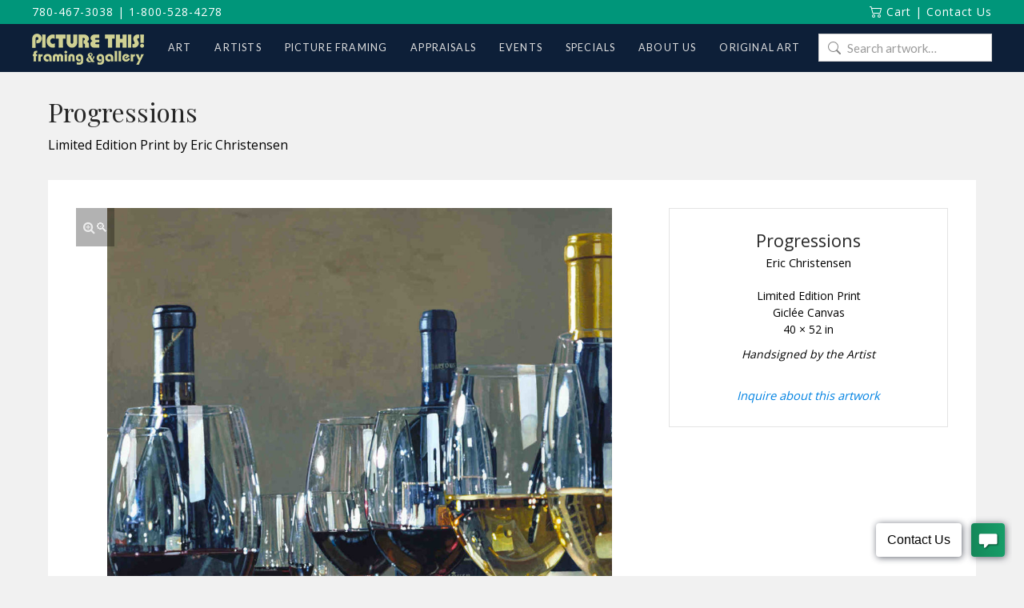

--- FILE ---
content_type: text/html; charset=UTF-8
request_url: https://www.picturethisgallery.com/art/progressions/
body_size: 23196
content:
<!DOCTYPE html>
<html class="no-js" lang="en-CA">
<head>
<meta charset="UTF-8">
<meta name="viewport" content="width=device-width, initial-scale=1.0">
<link rel="pingback" href="https://www.picturethisgallery.com/xmlrpc.php">
<meta name='robots' content='index, follow, max-image-preview:large, max-snippet:-1, max-video-preview:-1' />
<script id="cookieyes" type="text/javascript" src="https://cdn-cookieyes.com/client_data/1bff77739a145e4b9080c8fb/script.js"></script>
	<!-- This site is optimized with the Yoast SEO plugin v26.8 - https://yoast.com/product/yoast-seo-wordpress/ -->
	<title>Progressions - Picture This Framing &amp; Gallery</title>
	<link rel="canonical" href="https://www.picturethisgallery.com/art/progressions/" />
	<meta property="og:locale" content="en_US" />
	<meta property="og:type" content="article" />
	<meta property="og:title" content="Progressions - Picture This Framing &amp; Gallery" />
	<meta property="og:description" content="&#8220;Progressions&#8221; was inspired by the joy of wine tasting. It portrays the progressions from white wines to reds, and ultimately to the Ports typically enjoyed at the end of a tasting. Along the way Christensen hints at the fruit flavors enjoyed with each tasting by placing them along the wine tasting journey. Also available: Limited Edition &#8211; Giclée Canvas &#8211; ... Read the article" />
	<meta property="og:url" content="https://www.picturethisgallery.com/art/progressions/" />
	<meta property="og:site_name" content="Picture This Framing &amp; Gallery" />
	<meta property="article:modified_time" content="2020-01-15T16:35:16+00:00" />
	<meta property="og:image" content="https://www.picturethisgallery.com/wp-content/uploads/Progressions-Eric-Christensen.jpg" />
	<meta property="og:image:width" content="1200" />
	<meta property="og:image:height" content="1521" />
	<meta property="og:image:type" content="image/jpeg" />
	<meta name="twitter:card" content="summary_large_image" />
	<script type="application/ld+json" class="yoast-schema-graph">{"@context":"https://schema.org","@graph":[{"@type":"WebPage","@id":"https://www.picturethisgallery.com/art/progressions/","url":"https://www.picturethisgallery.com/art/progressions/","name":"Progressions - Picture This Framing &amp; Gallery","isPartOf":{"@id":"https://www.picturethisgallery.com/#website"},"primaryImageOfPage":{"@id":"https://www.picturethisgallery.com/art/progressions/#primaryimage"},"image":{"@id":"https://www.picturethisgallery.com/art/progressions/#primaryimage"},"thumbnailUrl":"https://www.picturethisgallery.com/wp-content/uploads/Progressions-Eric-Christensen.jpg","datePublished":"2016-01-01T00:00:00+00:00","dateModified":"2020-01-15T16:35:16+00:00","breadcrumb":{"@id":"https://www.picturethisgallery.com/art/progressions/#breadcrumb"},"inLanguage":"en-CA","potentialAction":[{"@type":"ReadAction","target":["https://www.picturethisgallery.com/art/progressions/"]}]},{"@type":"ImageObject","inLanguage":"en-CA","@id":"https://www.picturethisgallery.com/art/progressions/#primaryimage","url":"https://www.picturethisgallery.com/wp-content/uploads/Progressions-Eric-Christensen.jpg","contentUrl":"https://www.picturethisgallery.com/wp-content/uploads/Progressions-Eric-Christensen.jpg","width":1200,"height":1521,"caption":"Progressions Eric Christensen"},{"@type":"BreadcrumbList","@id":"https://www.picturethisgallery.com/art/progressions/#breadcrumb","itemListElement":[{"@type":"ListItem","position":1,"name":"Home","item":"https://www.picturethisgallery.com/"},{"@type":"ListItem","position":2,"name":"Art","item":"https://www.picturethisgallery.com/art/"},{"@type":"ListItem","position":3,"name":"Progressions"}]},{"@type":"WebSite","@id":"https://www.picturethisgallery.com/#website","url":"https://www.picturethisgallery.com/","name":"Picture This Framing &amp; Gallery","description":"Art, Artists and Picture framing","potentialAction":[{"@type":"SearchAction","target":{"@type":"EntryPoint","urlTemplate":"https://www.picturethisgallery.com/?s={search_term_string}"},"query-input":{"@type":"PropertyValueSpecification","valueRequired":true,"valueName":"search_term_string"}}],"inLanguage":"en-CA"}]}</script>
	<!-- / Yoast SEO plugin. -->


<link rel='dns-prefetch' href='//www.picturethisgallery.com' />
<link rel='dns-prefetch' href='//jr138.infusionsoft.com' />
<link rel='dns-prefetch' href='//use.fontawesome.com' />
<link rel='dns-prefetch' href='//fonts.googleapis.com' />
<link rel="alternate" type="application/rss+xml" title="Picture This Framing &amp; Gallery &raquo; Feed" href="https://www.picturethisgallery.com/feed/" />
<link rel="alternate" type="application/rss+xml" title="Picture This Framing &amp; Gallery &raquo; Comments Feed" href="https://www.picturethisgallery.com/comments/feed/" />
<link rel="alternate" title="oEmbed (JSON)" type="application/json+oembed" href="https://www.picturethisgallery.com/wp-json/oembed/1.0/embed?url=https%3A%2F%2Fwww.picturethisgallery.com%2Fart%2Fprogressions%2F" />
<link rel="alternate" title="oEmbed (XML)" type="text/xml+oembed" href="https://www.picturethisgallery.com/wp-json/oembed/1.0/embed?url=https%3A%2F%2Fwww.picturethisgallery.com%2Fart%2Fprogressions%2F&#038;format=xml" />
<style id='wp-img-auto-sizes-contain-inline-css' type='text/css'>
img:is([sizes=auto i],[sizes^="auto," i]){contain-intrinsic-size:3000px 1500px}
/*# sourceURL=wp-img-auto-sizes-contain-inline-css */
</style>
<style id='wp-emoji-styles-inline-css' type='text/css'>

	img.wp-smiley, img.emoji {
		display: inline !important;
		border: none !important;
		box-shadow: none !important;
		height: 1em !important;
		width: 1em !important;
		margin: 0 0.07em !important;
		vertical-align: -0.1em !important;
		background: none !important;
		padding: 0 !important;
	}
/*# sourceURL=wp-emoji-styles-inline-css */
</style>
<style id='wp-block-library-inline-css' type='text/css'>
:root{--wp-block-synced-color:#7a00df;--wp-block-synced-color--rgb:122,0,223;--wp-bound-block-color:var(--wp-block-synced-color);--wp-editor-canvas-background:#ddd;--wp-admin-theme-color:#007cba;--wp-admin-theme-color--rgb:0,124,186;--wp-admin-theme-color-darker-10:#006ba1;--wp-admin-theme-color-darker-10--rgb:0,107,160.5;--wp-admin-theme-color-darker-20:#005a87;--wp-admin-theme-color-darker-20--rgb:0,90,135;--wp-admin-border-width-focus:2px}@media (min-resolution:192dpi){:root{--wp-admin-border-width-focus:1.5px}}.wp-element-button{cursor:pointer}:root .has-very-light-gray-background-color{background-color:#eee}:root .has-very-dark-gray-background-color{background-color:#313131}:root .has-very-light-gray-color{color:#eee}:root .has-very-dark-gray-color{color:#313131}:root .has-vivid-green-cyan-to-vivid-cyan-blue-gradient-background{background:linear-gradient(135deg,#00d084,#0693e3)}:root .has-purple-crush-gradient-background{background:linear-gradient(135deg,#34e2e4,#4721fb 50%,#ab1dfe)}:root .has-hazy-dawn-gradient-background{background:linear-gradient(135deg,#faaca8,#dad0ec)}:root .has-subdued-olive-gradient-background{background:linear-gradient(135deg,#fafae1,#67a671)}:root .has-atomic-cream-gradient-background{background:linear-gradient(135deg,#fdd79a,#004a59)}:root .has-nightshade-gradient-background{background:linear-gradient(135deg,#330968,#31cdcf)}:root .has-midnight-gradient-background{background:linear-gradient(135deg,#020381,#2874fc)}:root{--wp--preset--font-size--normal:16px;--wp--preset--font-size--huge:42px}.has-regular-font-size{font-size:1em}.has-larger-font-size{font-size:2.625em}.has-normal-font-size{font-size:var(--wp--preset--font-size--normal)}.has-huge-font-size{font-size:var(--wp--preset--font-size--huge)}.has-text-align-center{text-align:center}.has-text-align-left{text-align:left}.has-text-align-right{text-align:right}.has-fit-text{white-space:nowrap!important}#end-resizable-editor-section{display:none}.aligncenter{clear:both}.items-justified-left{justify-content:flex-start}.items-justified-center{justify-content:center}.items-justified-right{justify-content:flex-end}.items-justified-space-between{justify-content:space-between}.screen-reader-text{border:0;clip-path:inset(50%);height:1px;margin:-1px;overflow:hidden;padding:0;position:absolute;width:1px;word-wrap:normal!important}.screen-reader-text:focus{background-color:#ddd;clip-path:none;color:#444;display:block;font-size:1em;height:auto;left:5px;line-height:normal;padding:15px 23px 14px;text-decoration:none;top:5px;width:auto;z-index:100000}html :where(.has-border-color){border-style:solid}html :where([style*=border-top-color]){border-top-style:solid}html :where([style*=border-right-color]){border-right-style:solid}html :where([style*=border-bottom-color]){border-bottom-style:solid}html :where([style*=border-left-color]){border-left-style:solid}html :where([style*=border-width]){border-style:solid}html :where([style*=border-top-width]){border-top-style:solid}html :where([style*=border-right-width]){border-right-style:solid}html :where([style*=border-bottom-width]){border-bottom-style:solid}html :where([style*=border-left-width]){border-left-style:solid}html :where(img[class*=wp-image-]){height:auto;max-width:100%}:where(figure){margin:0 0 1em}html :where(.is-position-sticky){--wp-admin--admin-bar--position-offset:var(--wp-admin--admin-bar--height,0px)}@media screen and (max-width:600px){html :where(.is-position-sticky){--wp-admin--admin-bar--position-offset:0px}}

/*# sourceURL=wp-block-library-inline-css */
</style><link rel='stylesheet' id='wc-blocks-style-css' href='https://www.picturethisgallery.com/wp-content/plugins/woocommerce/assets/client/blocks/wc-blocks.css?ver=wc-10.4.3' type='text/css' media='all' />
<style id='global-styles-inline-css' type='text/css'>
:root{--wp--preset--aspect-ratio--square: 1;--wp--preset--aspect-ratio--4-3: 4/3;--wp--preset--aspect-ratio--3-4: 3/4;--wp--preset--aspect-ratio--3-2: 3/2;--wp--preset--aspect-ratio--2-3: 2/3;--wp--preset--aspect-ratio--16-9: 16/9;--wp--preset--aspect-ratio--9-16: 9/16;--wp--preset--color--black: #000000;--wp--preset--color--cyan-bluish-gray: #abb8c3;--wp--preset--color--white: #ffffff;--wp--preset--color--pale-pink: #f78da7;--wp--preset--color--vivid-red: #cf2e2e;--wp--preset--color--luminous-vivid-orange: #ff6900;--wp--preset--color--luminous-vivid-amber: #fcb900;--wp--preset--color--light-green-cyan: #7bdcb5;--wp--preset--color--vivid-green-cyan: #00d084;--wp--preset--color--pale-cyan-blue: #8ed1fc;--wp--preset--color--vivid-cyan-blue: #0693e3;--wp--preset--color--vivid-purple: #9b51e0;--wp--preset--gradient--vivid-cyan-blue-to-vivid-purple: linear-gradient(135deg,rgb(6,147,227) 0%,rgb(155,81,224) 100%);--wp--preset--gradient--light-green-cyan-to-vivid-green-cyan: linear-gradient(135deg,rgb(122,220,180) 0%,rgb(0,208,130) 100%);--wp--preset--gradient--luminous-vivid-amber-to-luminous-vivid-orange: linear-gradient(135deg,rgb(252,185,0) 0%,rgb(255,105,0) 100%);--wp--preset--gradient--luminous-vivid-orange-to-vivid-red: linear-gradient(135deg,rgb(255,105,0) 0%,rgb(207,46,46) 100%);--wp--preset--gradient--very-light-gray-to-cyan-bluish-gray: linear-gradient(135deg,rgb(238,238,238) 0%,rgb(169,184,195) 100%);--wp--preset--gradient--cool-to-warm-spectrum: linear-gradient(135deg,rgb(74,234,220) 0%,rgb(151,120,209) 20%,rgb(207,42,186) 40%,rgb(238,44,130) 60%,rgb(251,105,98) 80%,rgb(254,248,76) 100%);--wp--preset--gradient--blush-light-purple: linear-gradient(135deg,rgb(255,206,236) 0%,rgb(152,150,240) 100%);--wp--preset--gradient--blush-bordeaux: linear-gradient(135deg,rgb(254,205,165) 0%,rgb(254,45,45) 50%,rgb(107,0,62) 100%);--wp--preset--gradient--luminous-dusk: linear-gradient(135deg,rgb(255,203,112) 0%,rgb(199,81,192) 50%,rgb(65,88,208) 100%);--wp--preset--gradient--pale-ocean: linear-gradient(135deg,rgb(255,245,203) 0%,rgb(182,227,212) 50%,rgb(51,167,181) 100%);--wp--preset--gradient--electric-grass: linear-gradient(135deg,rgb(202,248,128) 0%,rgb(113,206,126) 100%);--wp--preset--gradient--midnight: linear-gradient(135deg,rgb(2,3,129) 0%,rgb(40,116,252) 100%);--wp--preset--font-size--small: 13px;--wp--preset--font-size--medium: 20px;--wp--preset--font-size--large: 36px;--wp--preset--font-size--x-large: 42px;--wp--preset--spacing--20: 0.44rem;--wp--preset--spacing--30: 0.67rem;--wp--preset--spacing--40: 1rem;--wp--preset--spacing--50: 1.5rem;--wp--preset--spacing--60: 2.25rem;--wp--preset--spacing--70: 3.38rem;--wp--preset--spacing--80: 5.06rem;--wp--preset--shadow--natural: 6px 6px 9px rgba(0, 0, 0, 0.2);--wp--preset--shadow--deep: 12px 12px 50px rgba(0, 0, 0, 0.4);--wp--preset--shadow--sharp: 6px 6px 0px rgba(0, 0, 0, 0.2);--wp--preset--shadow--outlined: 6px 6px 0px -3px rgb(255, 255, 255), 6px 6px rgb(0, 0, 0);--wp--preset--shadow--crisp: 6px 6px 0px rgb(0, 0, 0);}:where(.is-layout-flex){gap: 0.5em;}:where(.is-layout-grid){gap: 0.5em;}body .is-layout-flex{display: flex;}.is-layout-flex{flex-wrap: wrap;align-items: center;}.is-layout-flex > :is(*, div){margin: 0;}body .is-layout-grid{display: grid;}.is-layout-grid > :is(*, div){margin: 0;}:where(.wp-block-columns.is-layout-flex){gap: 2em;}:where(.wp-block-columns.is-layout-grid){gap: 2em;}:where(.wp-block-post-template.is-layout-flex){gap: 1.25em;}:where(.wp-block-post-template.is-layout-grid){gap: 1.25em;}.has-black-color{color: var(--wp--preset--color--black) !important;}.has-cyan-bluish-gray-color{color: var(--wp--preset--color--cyan-bluish-gray) !important;}.has-white-color{color: var(--wp--preset--color--white) !important;}.has-pale-pink-color{color: var(--wp--preset--color--pale-pink) !important;}.has-vivid-red-color{color: var(--wp--preset--color--vivid-red) !important;}.has-luminous-vivid-orange-color{color: var(--wp--preset--color--luminous-vivid-orange) !important;}.has-luminous-vivid-amber-color{color: var(--wp--preset--color--luminous-vivid-amber) !important;}.has-light-green-cyan-color{color: var(--wp--preset--color--light-green-cyan) !important;}.has-vivid-green-cyan-color{color: var(--wp--preset--color--vivid-green-cyan) !important;}.has-pale-cyan-blue-color{color: var(--wp--preset--color--pale-cyan-blue) !important;}.has-vivid-cyan-blue-color{color: var(--wp--preset--color--vivid-cyan-blue) !important;}.has-vivid-purple-color{color: var(--wp--preset--color--vivid-purple) !important;}.has-black-background-color{background-color: var(--wp--preset--color--black) !important;}.has-cyan-bluish-gray-background-color{background-color: var(--wp--preset--color--cyan-bluish-gray) !important;}.has-white-background-color{background-color: var(--wp--preset--color--white) !important;}.has-pale-pink-background-color{background-color: var(--wp--preset--color--pale-pink) !important;}.has-vivid-red-background-color{background-color: var(--wp--preset--color--vivid-red) !important;}.has-luminous-vivid-orange-background-color{background-color: var(--wp--preset--color--luminous-vivid-orange) !important;}.has-luminous-vivid-amber-background-color{background-color: var(--wp--preset--color--luminous-vivid-amber) !important;}.has-light-green-cyan-background-color{background-color: var(--wp--preset--color--light-green-cyan) !important;}.has-vivid-green-cyan-background-color{background-color: var(--wp--preset--color--vivid-green-cyan) !important;}.has-pale-cyan-blue-background-color{background-color: var(--wp--preset--color--pale-cyan-blue) !important;}.has-vivid-cyan-blue-background-color{background-color: var(--wp--preset--color--vivid-cyan-blue) !important;}.has-vivid-purple-background-color{background-color: var(--wp--preset--color--vivid-purple) !important;}.has-black-border-color{border-color: var(--wp--preset--color--black) !important;}.has-cyan-bluish-gray-border-color{border-color: var(--wp--preset--color--cyan-bluish-gray) !important;}.has-white-border-color{border-color: var(--wp--preset--color--white) !important;}.has-pale-pink-border-color{border-color: var(--wp--preset--color--pale-pink) !important;}.has-vivid-red-border-color{border-color: var(--wp--preset--color--vivid-red) !important;}.has-luminous-vivid-orange-border-color{border-color: var(--wp--preset--color--luminous-vivid-orange) !important;}.has-luminous-vivid-amber-border-color{border-color: var(--wp--preset--color--luminous-vivid-amber) !important;}.has-light-green-cyan-border-color{border-color: var(--wp--preset--color--light-green-cyan) !important;}.has-vivid-green-cyan-border-color{border-color: var(--wp--preset--color--vivid-green-cyan) !important;}.has-pale-cyan-blue-border-color{border-color: var(--wp--preset--color--pale-cyan-blue) !important;}.has-vivid-cyan-blue-border-color{border-color: var(--wp--preset--color--vivid-cyan-blue) !important;}.has-vivid-purple-border-color{border-color: var(--wp--preset--color--vivid-purple) !important;}.has-vivid-cyan-blue-to-vivid-purple-gradient-background{background: var(--wp--preset--gradient--vivid-cyan-blue-to-vivid-purple) !important;}.has-light-green-cyan-to-vivid-green-cyan-gradient-background{background: var(--wp--preset--gradient--light-green-cyan-to-vivid-green-cyan) !important;}.has-luminous-vivid-amber-to-luminous-vivid-orange-gradient-background{background: var(--wp--preset--gradient--luminous-vivid-amber-to-luminous-vivid-orange) !important;}.has-luminous-vivid-orange-to-vivid-red-gradient-background{background: var(--wp--preset--gradient--luminous-vivid-orange-to-vivid-red) !important;}.has-very-light-gray-to-cyan-bluish-gray-gradient-background{background: var(--wp--preset--gradient--very-light-gray-to-cyan-bluish-gray) !important;}.has-cool-to-warm-spectrum-gradient-background{background: var(--wp--preset--gradient--cool-to-warm-spectrum) !important;}.has-blush-light-purple-gradient-background{background: var(--wp--preset--gradient--blush-light-purple) !important;}.has-blush-bordeaux-gradient-background{background: var(--wp--preset--gradient--blush-bordeaux) !important;}.has-luminous-dusk-gradient-background{background: var(--wp--preset--gradient--luminous-dusk) !important;}.has-pale-ocean-gradient-background{background: var(--wp--preset--gradient--pale-ocean) !important;}.has-electric-grass-gradient-background{background: var(--wp--preset--gradient--electric-grass) !important;}.has-midnight-gradient-background{background: var(--wp--preset--gradient--midnight) !important;}.has-small-font-size{font-size: var(--wp--preset--font-size--small) !important;}.has-medium-font-size{font-size: var(--wp--preset--font-size--medium) !important;}.has-large-font-size{font-size: var(--wp--preset--font-size--large) !important;}.has-x-large-font-size{font-size: var(--wp--preset--font-size--x-large) !important;}
/*# sourceURL=global-styles-inline-css */
</style>

<style id='classic-theme-styles-inline-css' type='text/css'>
/*! This file is auto-generated */
.wp-block-button__link{color:#fff;background-color:#32373c;border-radius:9999px;box-shadow:none;text-decoration:none;padding:calc(.667em + 2px) calc(1.333em + 2px);font-size:1.125em}.wp-block-file__button{background:#32373c;color:#fff;text-decoration:none}
/*# sourceURL=/wp-includes/css/classic-themes.min.css */
</style>
<link rel='stylesheet' id='wp-components-css' href='https://www.picturethisgallery.com/wp-includes/css/dist/components/style.min.css?ver=6.9' type='text/css' media='all' />
<link rel='stylesheet' id='wp-preferences-css' href='https://www.picturethisgallery.com/wp-includes/css/dist/preferences/style.min.css?ver=6.9' type='text/css' media='all' />
<link rel='stylesheet' id='wp-block-editor-css' href='https://www.picturethisgallery.com/wp-includes/css/dist/block-editor/style.min.css?ver=6.9' type='text/css' media='all' />
<link rel='stylesheet' id='popup-maker-block-library-style-css' href='https://www.picturethisgallery.com/wp-content/plugins/popup-maker/dist/packages/block-library-style.css?ver=dbea705cfafe089d65f1' type='text/css' media='all' />
<link rel='stylesheet' id='simple-banner-style-css' href='https://www.picturethisgallery.com/wp-content/plugins/simple-banner/simple-banner.css?ver=3.2.1' type='text/css' media='all' />
<link rel='stylesheet' id='photoswipe-css' href='https://www.picturethisgallery.com/wp-content/plugins/woocommerce/assets/css/photoswipe/photoswipe.min.css?ver=10.4.3' type='text/css' media='all' />
<link rel='stylesheet' id='photoswipe-default-skin-css' href='https://www.picturethisgallery.com/wp-content/plugins/woocommerce/assets/css/photoswipe/default-skin/default-skin.min.css?ver=10.4.3' type='text/css' media='all' />
<link rel='stylesheet' id='woocommerce-smallscreen-css' href='https://www.picturethisgallery.com/wp-content/plugins/woocommerce/assets/css/woocommerce-smallscreen.css?ver=10.4.3' type='text/css' media='only screen and (max-width: 768px)' />
<style id='woocommerce-inline-inline-css' type='text/css'>
.woocommerce form .form-row .required { visibility: visible; }
/*# sourceURL=woocommerce-inline-inline-css */
</style>
<link rel='stylesheet' id='wpcp-slick-css' href='https://www.picturethisgallery.com/wp-content/plugins/wp-carousel-pro/public/css/slick.min.css?ver=3.1.6' type='text/css' media='all' />
<link rel='stylesheet' id='wpcp-bx-slider-css-css' href='https://www.picturethisgallery.com/wp-content/plugins/wp-carousel-pro/public/css/jquery.bxslider.min.css?ver=3.1.6' type='text/css' media='all' />
<link rel='stylesheet' id='wp-carousel-pro-fontawesome-css' href='https://www.picturethisgallery.com/wp-content/plugins/wp-carousel-pro/public/css/font-awesome.min.css?ver=3.1.6' type='text/css' media='all' />
<link rel='stylesheet' id='wpcp-magnific-popup-css' href='https://www.picturethisgallery.com/wp-content/plugins/wp-carousel-pro/public/css/magnific-popup.min.css?ver=3.1.6' type='text/css' media='all' />
<link rel='stylesheet' id='wp-carousel-pro-css' href='https://www.picturethisgallery.com/wp-content/plugins/wp-carousel-pro/public/css/wp-carousel-pro-public.min.css?ver=3.1.6' type='text/css' media='all' />
<link rel='stylesheet' id='contact-form-7-css' href='https://www.picturethisgallery.com/wp-content/plugins/contact-form-7/includes/css/styles.css?ver=6.1.4' type='text/css' media='all' />
<link rel='stylesheet' id='wpcf7-redirect-script-frontend-css' href='https://www.picturethisgallery.com/wp-content/plugins/wpcf7-redirect/build/assets/frontend-script.css?ver=2c532d7e2be36f6af233' type='text/css' media='all' />
<link rel='stylesheet' id='micromodal-css' href='https://www.picturethisgallery.com/wp-content/themes/x-child/framework/assets/css/micromodal.css?ver=0.1' type='text/css' media='all' />
<link rel='stylesheet' id='pt-font-awesome-css' href='https://use.fontawesome.com/releases/v5.15.4/css/all.css?ver=5.15.4' type='text/css' media='all' />
<link rel='stylesheet' id='x-stack-css' href='https://www.picturethisgallery.com/wp-content/themes/x/framework/dist/css/site/stacks/renew.css?ver=10.7.12' type='text/css' media='all' />
<link rel='stylesheet' id='x-woocommerce-css' href='https://www.picturethisgallery.com/wp-content/themes/x/framework/dist/css/site/woocommerce/renew.css?ver=10.7.12' type='text/css' media='all' />
<link rel='stylesheet' id='pt-styles-css' href='https://www.picturethisgallery.com/wp-content/themes/x-child/style.css' type='text/css' media='all' />
<link rel='stylesheet' id='SP_WPCP-google-web-fonts-sp_wpcp_shortcode_options-css' href='//fonts.googleapis.com/css?family=Open+Sans%3A600%7COpen+Sans%3A600%7COpen+Sans%3A400n%7COpen+Sans%3A600%7COpen+Sans%3A400%7COpen+Sans%3A600%7COpen+Sans%3A400%7COpen+Sans%3A600%7COpen+Sans%3A400%7COpen+Sans%3A400%7COpen+Sans%3A700%7COpen+Sans%3A600' type='text/css' media='all' />
<style id='cs-inline-css' type='text/css'>
@media (min-width:1200px){.x-hide-xl{display:none !important;}}@media (min-width:979px) and (max-width:1199px){.x-hide-lg{display:none !important;}}@media (min-width:767px) and (max-width:978px){.x-hide-md{display:none !important;}}@media (min-width:480px) and (max-width:766px){.x-hide-sm{display:none !important;}}@media (max-width:479px){.x-hide-xs{display:none !important;}} a,h1 a:hover,h2 a:hover,h3 a:hover,h4 a:hover,h5 a:hover,h6 a:hover,.x-comment-time:hover,#reply-title small a,.comment-reply-link:hover,.x-comment-author a:hover,.x-recent-posts a:hover .h-recent-posts{color:hsl(220,100%,31%);}a:hover,#reply-title small a:hover{color:hsl(223,72%,51%);}.entry-title i,.entry-title svg{color:#dddddd;}.woocommerce .price > .amount,.woocommerce .price > ins > .amount,.woocommerce li.product .entry-header h3 a:hover,.woocommerce .star-rating:before,.woocommerce .star-rating span:before{color:hsl(220,100%,31%);}a.x-img-thumbnail:hover,li.bypostauthor > article.comment{border-color:hsl(220,100%,31%);}.woocommerce li.comment.bypostauthor .star-rating-container{border-color:hsl(220,100%,31%) !important;}.flex-direction-nav a,.flex-control-nav a:hover,.flex-control-nav a.flex-active,.x-dropcap,.x-skill-bar .bar,.x-pricing-column.featured h2,.h-comments-title small,.x-pagination a:hover,.woocommerce-pagination a:hover,.x-entry-share .x-share:hover,.entry-thumb,.widget_tag_cloud .tagcloud a:hover,.widget_product_tag_cloud .tagcloud a:hover,.x-highlight,.x-recent-posts .x-recent-posts-img:after,.x-portfolio-filters{background-color:hsl(220,100%,31%);}.x-portfolio-filters:hover{background-color:hsl(223,72%,51%);}.woocommerce .onsale,.widget_price_filter .ui-slider .ui-slider-range,.woocommerce #comments li.comment.bypostauthor article.comment:before{background-color:hsl(220,100%,31%);}.x-main{width:calc(70% - 3.20197%);}.x-sidebar{width:calc(100% - 3.20197% - 70%);}.h-landmark{font-weight:400;}.x-comment-author a{color:hsl(0,0%,0%);}.woocommerce .price > .from,.woocommerce .price > del,.woocommerce p.stars span a:after,.widget_price_filter .price_slider_amount .button,.widget_shopping_cart .buttons .button{color:hsl(0,0%,0%);}.x-comment-author a,.comment-form-author label,.comment-form-email label,.comment-form-url label,.comment-form-rating label,.comment-form-comment label,.widget_calendar #wp-calendar caption,.widget_calendar #wp-calendar th,.x-accordion-heading .x-accordion-toggle,.x-nav-tabs > li > a:hover,.x-nav-tabs > .active > a,.x-nav-tabs > .active > a:hover{color:hsl(0,0%,14%);}.widget_calendar #wp-calendar th{border-bottom-color:hsl(0,0%,14%);}.x-pagination span.current,.woocommerce-pagination span[aria-current],.x-portfolio-filters-menu,.widget_tag_cloud .tagcloud a,.h-feature-headline span i,.widget_price_filter .ui-slider .ui-slider-handle{background-color:hsl(0,0%,14%);}@media (max-width:978.98px){}html{font-size:14px;}@media (min-width:479px){html{font-size:14px;}}@media (min-width:766px){html{font-size:14px;}}@media (min-width:978px){html{font-size:14px;}}@media (min-width:1199px){html{font-size:14px;}}body{font-style:normal;font-weight:400;color:hsl(0,0%,0%);background:rgb(241,241,241);}.w-b{font-weight:400 !important;}h1,h2,h3,h4,h5,h6,.h1,.h2,.h3,.h4,.h5,.h6,.x-text-headline{font-family:"Lato",sans-serif;font-style:normal;font-weight:300;}h1,.h1{letter-spacing:-0.035em;}h2,.h2{letter-spacing:-0.035em;}h3,.h3{letter-spacing:-0.035em;}h4,.h4{letter-spacing:-0.035em;}h5,.h5{letter-spacing:-0.035em;}h6,.h6{letter-spacing:-0.035em;}.w-h{font-weight:300 !important;}.x-container.width{width:100%;}.x-container.max{max-width:1200px;}.x-bar-content.x-container.width{flex-basis:100%;}.x-main.full{float:none;clear:both;display:block;width:auto;}@media (max-width:978.98px){.x-main.full,.x-main.left,.x-main.right,.x-sidebar.left,.x-sidebar.right{float:none;display:block;width:auto !important;}}.entry-header,.entry-content{font-size:1rem;}body,input,button,select,textarea{font-family:"Lato",sans-serif;}h1,h2,h3,h4,h5,h6,.h1,.h2,.h3,.h4,.h5,.h6,h1 a,h2 a,h3 a,h4 a,h5 a,h6 a,.h1 a,.h2 a,.h3 a,.h4 a,.h5 a,.h6 a,blockquote{color:hsl(0,0%,14%);}.cfc-h-tx{color:hsl(0,0%,14%) !important;}.cfc-h-bd{border-color:hsl(0,0%,14%) !important;}.cfc-h-bg{background-color:hsl(0,0%,14%) !important;}.cfc-b-tx{color:hsl(0,0%,0%) !important;}.cfc-b-bd{border-color:hsl(0,0%,0%) !important;}.cfc-b-bg{background-color:hsl(0,0%,0%) !important;}.x-btn,.button,[type="submit"]{color:#ffffff;border-color:hsla(0,0%,100%,0);background-color:hsl(0,0%,12%);text-shadow:0 0.075em 0.075em rgba(0,0,0,0.5);padding:0.429em 1.143em 0.643em;font-size:14px;}.x-btn:hover,.button:hover,[type="submit"]:hover{color:#ffffff;border-color:hsla(0,0%,32%,0);background-color:hsl(0,0%,22%);text-shadow:0 0.075em 0.075em rgba(0,0,0,0.5);}.x-btn.x-btn-real,.x-btn.x-btn-real:hover{margin-bottom:0.25em;text-shadow:0 0.075em 0.075em rgba(0,0,0,0.65);}.x-btn.x-btn-real{box-shadow:0 0.25em 0 0 hsla(0,0%,14%,0),0 4px 9px rgba(0,0,0,0.75);}.x-btn.x-btn-real:hover{box-shadow:0 0.25em 0 0 hsla(271,98%,51%,0),0 4px 9px rgba(0,0,0,0.75);}.x-btn.x-btn-flat,.x-btn.x-btn-flat:hover{margin-bottom:0;text-shadow:0 0.075em 0.075em rgba(0,0,0,0.65);box-shadow:none;}.x-btn.x-btn-transparent,.x-btn.x-btn-transparent:hover{margin-bottom:0;border-width:3px;text-shadow:none;text-transform:uppercase;background-color:transparent;box-shadow:none;}.woocommerce-MyAccount-navigation-link a{color:hsl(0,0%,0%);}.woocommerce-MyAccount-navigation-link a:hover,.woocommerce-MyAccount-navigation-link.is-active a{color:hsl(0,0%,14%);}.cart_item .product-remove a{color:hsl(0,0%,0%);}.cart_item .product-remove a:hover{color:hsl(0,0%,14%);}.cart_item .product-name a{color:hsl(0,0%,14%);}.cart_item .product-name a:hover{color:hsl(220,100%,31%);}.woocommerce p.stars span a{background-color:hsl(220,100%,31%);}.x-topbar .p-info,.x-topbar .p-info a,.x-topbar .x-social-global a{color:#ffffff;}.x-topbar .p-info a:hover{color:rgb(255,255,255);}.x-topbar{background-color:rgb(0,150,122);}.x-navbar .desktop .x-nav > li:before{padding-top:25px;}.x-navbar .desktop .x-nav > li > a,.x-navbar .desktop .sub-menu li > a,.x-navbar .mobile .x-nav li a{color:hsl(0,0%,88%);}.x-navbar .desktop .x-nav > li > a:hover,.x-navbar .desktop .x-nav > .x-active > a,.x-navbar .desktop .x-nav > .current-menu-item > a,.x-navbar .desktop .sub-menu li > a:hover,.x-navbar .desktop .sub-menu li.x-active > a,.x-navbar .desktop .sub-menu li.current-menu-item > a,.x-navbar .desktop .x-nav .x-megamenu > .sub-menu > li > a,.x-navbar .mobile .x-nav li > a:hover,.x-navbar .mobile .x-nav li.x-active > a,.x-navbar .mobile .x-nav li.current-menu-item > a{color:hsl(0,0%,100%);}.x-btn-navbar,.x-btn-navbar:hover{color:rgb(13,31,56);}.x-navbar .desktop .sub-menu li:before,.x-navbar .desktop .sub-menu li:after{background-color:hsl(0,0%,88%);}.x-navbar,.x-navbar .sub-menu{background-color:rgb(13,31,56) !important;}.x-btn-navbar,.x-btn-navbar.collapsed:hover{background-color:rgb(177,180,133);}.x-btn-navbar.collapsed{background-color:rgb(177,180,133);}.x-navbar .desktop .x-nav > li > a:hover > span,.x-navbar .desktop .x-nav > li.x-active > a > span,.x-navbar .desktop .x-nav > li.current-menu-item > a > span{box-shadow:0 2px 0 0 hsl(0,0%,100%);}.x-navbar .desktop .x-nav > li > a{height:60px;padding-top:25px;}.x-navbar .desktop .x-nav > li ul{top:60px;}.x-colophon.bottom{background-color:rgb(11,25,45);}.x-colophon.bottom,.x-colophon.bottom a,.x-colophon.bottom .x-social-global a{color:#ffffff;}.x-navbar-inner{min-height:60px;}.x-brand{margin-top:12px;font-family:Arial,"Helvetica Neue",Helvetica,sans-serif;font-size:25px;font-style:normal;font-weight:300;letter-spacing:0.128em;color:hsl(0,0%,100%);}.x-brand:hover,.x-brand:focus{color:hsl(0,0%,100%);}.x-brand img{width:calc(px / 2);}.x-navbar .x-nav-wrap .x-nav > li > a{font-family:"Lato",sans-serif;font-style:normal;font-weight:400;letter-spacing:0.095em;text-transform:uppercase;}.x-navbar .desktop .x-nav > li > a{font-size:12.5px;}.x-navbar .desktop .x-nav > li > a:not(.x-btn-navbar-woocommerce){padding-left:15px;padding-right:15px;}.x-navbar .desktop .x-nav > li > a > span{margin-right:-0.095em;}.x-btn-navbar{margin-top:14px;}.x-btn-navbar,.x-btn-navbar.collapsed{font-size:17px;}@media (max-width:979px){.x-widgetbar{left:0;right:0;}}.x-colophon.bottom{background-color:rgb(11,25,45);}.x-colophon.bottom,.x-colophon.bottom a,.x-colophon.bottom .x-social-global a{color:#ffffff;}.bg .mejs-container,.x-video .mejs-container{position:unset !important;} @font-face{font-family:'FontAwesomePro';font-style:normal;font-weight:900;font-display:block;src:url('https://www.picturethisgallery.com/wp-content/plugins/cornerstone/assets/fonts/fa-solid-900.woff2?ver=6.7.2') format('woff2'),url('https://www.picturethisgallery.com/wp-content/plugins/cornerstone/assets/fonts/fa-solid-900.ttf?ver=6.7.2') format('truetype');}[data-x-fa-pro-icon]{font-family:"FontAwesomePro" !important;}[data-x-fa-pro-icon]:before{content:attr(data-x-fa-pro-icon);}[data-x-icon],[data-x-icon-o],[data-x-icon-l],[data-x-icon-s],[data-x-icon-b],[data-x-icon-sr],[data-x-icon-ss],[data-x-icon-sl],[data-x-fa-pro-icon],[class*="cs-fa-"]{display:inline-flex;font-style:normal;font-weight:400;text-decoration:inherit;text-rendering:auto;-webkit-font-smoothing:antialiased;-moz-osx-font-smoothing:grayscale;}[data-x-icon].left,[data-x-icon-o].left,[data-x-icon-l].left,[data-x-icon-s].left,[data-x-icon-b].left,[data-x-icon-sr].left,[data-x-icon-ss].left,[data-x-icon-sl].left,[data-x-fa-pro-icon].left,[class*="cs-fa-"].left{margin-right:0.5em;}[data-x-icon].right,[data-x-icon-o].right,[data-x-icon-l].right,[data-x-icon-s].right,[data-x-icon-b].right,[data-x-icon-sr].right,[data-x-icon-ss].right,[data-x-icon-sl].right,[data-x-fa-pro-icon].right,[class*="cs-fa-"].right{margin-left:0.5em;}[data-x-icon]:before,[data-x-icon-o]:before,[data-x-icon-l]:before,[data-x-icon-s]:before,[data-x-icon-b]:before,[data-x-icon-sr]:before,[data-x-icon-ss]:before,[data-x-icon-sl]:before,[data-x-fa-pro-icon]:before,[class*="cs-fa-"]:before{line-height:1;}@font-face{font-family:'FontAwesome';font-style:normal;font-weight:900;font-display:block;src:url('https://www.picturethisgallery.com/wp-content/plugins/cornerstone/assets/fonts/fa-solid-900.woff2?ver=6.7.2') format('woff2'),url('https://www.picturethisgallery.com/wp-content/plugins/cornerstone/assets/fonts/fa-solid-900.ttf?ver=6.7.2') format('truetype');}[data-x-icon],[data-x-icon-s],[data-x-icon][class*="cs-fa-"]{font-family:"FontAwesome" !important;font-weight:900;}[data-x-icon]:before,[data-x-icon][class*="cs-fa-"]:before{content:attr(data-x-icon);}[data-x-icon-s]:before{content:attr(data-x-icon-s);}.woocommerce .button.product_type_simple:before,.woocommerce .button.product_type_variable:before,.woocommerce .button.single_add_to_cart_button:before{font-family:"FontAwesome" !important;font-weight:900;}.widget.widget_rss li .rsswidget:before{content:"\f35d";padding-right:0.4em;font-family:"FontAwesome";}
/*# sourceURL=cs-inline-css */
</style>
<link rel='stylesheet' id='pt-google-fonts-css' href='//fonts.googleapis.com/css?family=Pacifico%7CQwigley%7CDamion%7COpen+Sans%7CPlayfair+Display%3A400%2C400i%2C700%7CRoboto%7COld+Standard+TT%7CLato%3A400%2C700%2C900&#038;ver=6.9' type='text/css' media='all' />
<script type="text/javascript" src="https://www.picturethisgallery.com/wp-includes/js/jquery/jquery.min.js?ver=3.7.1" id="jquery-core-js"></script>
<script type="text/javascript" src="https://www.picturethisgallery.com/wp-includes/js/jquery/jquery-migrate.min.js?ver=3.4.1" id="jquery-migrate-js"></script>
<script type="text/javascript" id="simple-banner-script-js-before">
/* <![CDATA[ */
const simpleBannerScriptParams = {"pro_version_enabled":"","debug_mode":"","id":10301,"version":"3.2.1","banner_params":[{"hide_simple_banner":"yes","simple_banner_prepend_element":"body","simple_banner_position":"","header_margin":"","header_padding":"","wp_body_open_enabled":"","wp_body_open":true,"simple_banner_z_index":"","simple_banner_text":"<div style=\"max-width: 1200px;margin: auto;text-align: left\">FREE <a href=\"https:\/\/www.picturethisgallery.com\/new-ways-to-shop\/\"><span style=\"text-decoration: underline\">pickup and delivery<\/span><\/a> in the Edmonton region. <a href=\"https:\/\/www.picturethisgallery.com\/new-ways-to-shop\/\"><span style=\"text-decoration: underline\">Personal appointments<\/span><\/a>. Stay healthy!<\/div>","disabled_on_current_page":false,"disabled_pages_array":[],"is_current_page_a_post":false,"disabled_on_posts":"","simple_banner_disabled_page_paths":"","simple_banner_font_size":"","simple_banner_color":"#ffffbd","simple_banner_text_color":"#333333","simple_banner_link_color":"#425bd7","simple_banner_close_color":"","simple_banner_custom_css":"","simple_banner_scrolling_custom_css":"","simple_banner_text_custom_css":"","simple_banner_button_css":"","site_custom_css":"","keep_site_custom_css":"","site_custom_js":"","keep_site_custom_js":"","close_button_enabled":"","close_button_expiration":"","close_button_cookie_set":false,"current_date":{"date":"2026-02-01 01:35:10.923208","timezone_type":3,"timezone":"UTC"},"start_date":{"date":"2026-02-01 01:35:10.923212","timezone_type":3,"timezone":"UTC"},"end_date":{"date":"2026-02-01 01:35:10.923214","timezone_type":3,"timezone":"UTC"},"simple_banner_start_after_date":"","simple_banner_remove_after_date":"","simple_banner_insert_inside_element":""}]}
//# sourceURL=simple-banner-script-js-before
/* ]]> */
</script>
<script type="text/javascript" src="https://www.picturethisgallery.com/wp-content/plugins/simple-banner/simple-banner.js?ver=3.2.1" id="simple-banner-script-js"></script>
<script type="text/javascript" src="https://www.picturethisgallery.com/wp-content/plugins/woocommerce/assets/js/zoom/jquery.zoom.min.js?ver=1.7.21-wc.10.4.3" id="wc-zoom-js" defer="defer" data-wp-strategy="defer"></script>
<script type="text/javascript" src="https://www.picturethisgallery.com/wp-content/plugins/woocommerce/assets/js/flexslider/jquery.flexslider.min.js?ver=2.7.2-wc.10.4.3" id="wc-flexslider-js" defer="defer" data-wp-strategy="defer"></script>
<script type="text/javascript" src="https://www.picturethisgallery.com/wp-content/plugins/woocommerce/assets/js/photoswipe/photoswipe.min.js?ver=4.1.1-wc.10.4.3" id="wc-photoswipe-js" defer="defer" data-wp-strategy="defer"></script>
<script type="text/javascript" src="https://www.picturethisgallery.com/wp-content/plugins/woocommerce/assets/js/photoswipe/photoswipe-ui-default.min.js?ver=4.1.1-wc.10.4.3" id="wc-photoswipe-ui-default-js" defer="defer" data-wp-strategy="defer"></script>
<script type="text/javascript" id="wc-single-product-js-extra">
/* <![CDATA[ */
var wc_single_product_params = {"i18n_required_rating_text":"Please select a rating","i18n_rating_options":["1 of 5 stars","2 of 5 stars","3 of 5 stars","4 of 5 stars","5 of 5 stars"],"i18n_product_gallery_trigger_text":"View full-screen image gallery","review_rating_required":"no","flexslider":{"rtl":false,"animation":"slide","smoothHeight":true,"directionNav":false,"controlNav":"thumbnails","slideshow":false,"animationSpeed":500,"animationLoop":false,"allowOneSlide":false},"zoom_enabled":"1","zoom_options":[],"photoswipe_enabled":"1","photoswipe_options":{"shareEl":false,"closeOnScroll":false,"history":false,"hideAnimationDuration":0,"showAnimationDuration":0},"flexslider_enabled":"1"};
//# sourceURL=wc-single-product-js-extra
/* ]]> */
</script>
<script type="text/javascript" src="https://www.picturethisgallery.com/wp-content/plugins/woocommerce/assets/js/frontend/single-product.min.js?ver=10.4.3" id="wc-single-product-js" defer="defer" data-wp-strategy="defer"></script>
<script type="text/javascript" src="https://www.picturethisgallery.com/wp-content/plugins/woocommerce/assets/js/jquery-blockui/jquery.blockUI.min.js?ver=2.7.0-wc.10.4.3" id="wc-jquery-blockui-js" defer="defer" data-wp-strategy="defer"></script>
<script type="text/javascript" src="https://www.picturethisgallery.com/wp-content/plugins/woocommerce/assets/js/js-cookie/js.cookie.min.js?ver=2.1.4-wc.10.4.3" id="wc-js-cookie-js" defer="defer" data-wp-strategy="defer"></script>
<script type="text/javascript" id="woocommerce-js-extra">
/* <![CDATA[ */
var woocommerce_params = {"ajax_url":"/wp-admin/admin-ajax.php","wc_ajax_url":"/?wc-ajax=%%endpoint%%","i18n_password_show":"Show password","i18n_password_hide":"Hide password"};
//# sourceURL=woocommerce-js-extra
/* ]]> */
</script>
<script type="text/javascript" src="https://www.picturethisgallery.com/wp-content/plugins/woocommerce/assets/js/frontend/woocommerce.min.js?ver=10.4.3" id="woocommerce-js" defer="defer" data-wp-strategy="defer"></script>
<script type="text/javascript" src="https://www.picturethisgallery.com/wp-content/themes/x-child/framework/assets/js/google-tag-manager.js?ver=1.0" id="google-tag-manager-js"></script>
<script type="text/javascript" id="wc-cart-fragments-js-extra">
/* <![CDATA[ */
var wc_cart_fragments_params = {"ajax_url":"/wp-admin/admin-ajax.php","wc_ajax_url":"/?wc-ajax=%%endpoint%%","cart_hash_key":"wc_cart_hash_30b0b42d5f29769604a6995d14bb4a70","fragment_name":"wc_fragments_30b0b42d5f29769604a6995d14bb4a70","request_timeout":"5000"};
//# sourceURL=wc-cart-fragments-js-extra
/* ]]> */
</script>
<script type="text/javascript" src="https://www.picturethisgallery.com/wp-content/plugins/woocommerce/assets/js/frontend/cart-fragments.min.js?ver=10.4.3" id="wc-cart-fragments-js" defer="defer" data-wp-strategy="defer"></script>
<link rel="https://api.w.org/" href="https://www.picturethisgallery.com/wp-json/" /><link rel="alternate" title="JSON" type="application/json" href="https://www.picturethisgallery.com/wp-json/wp/v2/product/10301" /><link rel='shortlink' href='https://www.picturethisgallery.com/?p=10301' />
<!-- Google Tag Manager -->
<script>(function(w,d,s,l,i){w[l]=w[l]||[];w[l].push({'gtm.start':
new Date().getTime(),event:'gtm.js'});var f=d.getElementsByTagName(s)[0],
j=d.createElement(s),dl=l!='dataLayer'?'&l='+l:'';j.async=true;j.src=
'https://www.googletagmanager.com/gtm.js?id='+i+dl;f.parentNode.insertBefore(j,f);
})(window,document,'script','dataLayer','GTM-K5DCK93');</script>
<!-- End Google Tag Manager -->

<!-- Meta Pixel Code -->
<script>
!function(f,b,e,v,n,t,s)
{if(f.fbq)return;n=f.fbq=function(){n.callMethod?
n.callMethod.apply(n,arguments):n.queue.push(arguments)};
if(!f._fbq)f._fbq=n;n.push=n;n.loaded=!0;n.version='2.0';
n.queue=[];t=b.createElement(e);t.async=!0;
t.src=v;s=b.getElementsByTagName(e)[0];
s.parentNode.insertBefore(t,s)}(window, document,'script',
'https://connect.facebook.net/en_US/fbevents.js');
fbq('init', '1495214648226865');
fbq('track', 'PageView');
</script>
<noscript><img height="1" width="1" style="display:none"
src="https://www.facebook.com/tr?id=1495214648226865&ev=PageView&noscript=1"
/></noscript>
<!-- End Meta Pixel Code --><style id="simple-banner-hide" type="text/css">.simple-banner{display:none;}</style><style id="simple-banner-background-color" type="text/css">.simple-banner{background:#ffffbd;}</style><style id="simple-banner-text-color" type="text/css">.simple-banner .simple-banner-text{color:#333333;}</style><style id="simple-banner-link-color" type="text/css">.simple-banner .simple-banner-text a{color:#425bd7;}</style><style id="simple-banner-z-index" type="text/css">.simple-banner{z-index: 99999;}</style><style id="simple-banner-site-custom-css-dummy" type="text/css"></style><script id="simple-banner-site-custom-js-dummy" type="text/javascript"></script>	<noscript><style>.woocommerce-product-gallery{ opacity: 1 !important; }</style></noscript>
	<link rel="icon" href="https://www.picturethisgallery.com/wp-content/uploads/cropped-Favicon-200x200.jpg" sizes="32x32" />
<link rel="icon" href="https://www.picturethisgallery.com/wp-content/uploads/cropped-Favicon-200x200.jpg" sizes="192x192" />
<link rel="apple-touch-icon" href="https://www.picturethisgallery.com/wp-content/uploads/cropped-Favicon-200x200.jpg" />
<meta name="msapplication-TileImage" content="https://www.picturethisgallery.com/wp-content/uploads/cropped-Favicon.jpg" />
		<style type="text/css" id="wp-custom-css">
			div.pt-colour,
div.pt-colour a {
	background: #CC6600;
	color: #fff;
}

div.pt-colour-border {
	border: 4px solid #CC6600 !important;
	color: #fff;
}

/* Monthly Specials Colours

January
Background: #fff
Border: #000
Color: #000

February
Background and Border: #FF7575
Color: #fff

March
Background and Border: #008000
Color: #fff

April
Background and Border: #660066
Color: #fff

May
Background and Border: #FFFF99
Color: #000

June
Background and Border: #996633
Color: #FFFFCC

Summer
Background and Border: #FF0000
Color: #fff

Fall
Background and Border: #CC6600
Color: #fff

Christmas
Background and Border: #800000
Color: #999966

Boxing Week
Background and Border: #ffff00;
Color: #000;

*/		</style>
		<link rel="stylesheet" href="//fonts.googleapis.com/css?family=Lato:400,400i,700,700i,300&#038;subset=latin,latin-ext&#038;display=auto" type="text/css" media="all" crossorigin="anonymous" data-x-google-fonts/><link rel='stylesheet' id='wc-stripe-blocks-checkout-style-css' href='https://www.picturethisgallery.com/wp-content/plugins/woocommerce-gateway-stripe/build/upe-blocks.css?ver=5149cca93b0373758856' type='text/css' media='all' />
<link rel='stylesheet' id='wc-stripe-upe-classic-css' href='https://www.picturethisgallery.com/wp-content/plugins/woocommerce-gateway-stripe/build/upe-classic.css?ver=10.3.1' type='text/css' media='all' />
<link rel='stylesheet' id='stripelink_styles-css' href='https://www.picturethisgallery.com/wp-content/plugins/woocommerce-gateway-stripe/assets/css/stripe-link.css?ver=10.3.1' type='text/css' media='all' />
</head>
<body data-rsssl=1 class="wp-singular product-template-default single single-product postid-10301 wp-theme-x wp-child-theme-x-child theme-x fl-builder-2-10-0-6 fl-no-js woocommerce woocommerce-page woocommerce-no-js x-renew x-child-theme-active x-full-width-layout-active x-full-width-active x-navbar-static-active cornerstone-v7_7_12 x-v10_7_12">

  <!-- Google Tag Manager (noscript) -->
<noscript><iframe src="https://www.googletagmanager.com/ns.html?id=GTM-K5DCK93"
height="0" width="0" style="display:none;visibility:hidden"></iframe></noscript>
<!-- End Google Tag Manager (noscript) --><noscript><iframe src="https://www.googletagmanager.com/ns.html?id=GTM-K5DCK93" height="0" width="0" style="display:none;visibility:hidden"></iframe></noscript>
  
  <div id="x-root" class="x-root">

    
    <div id="top" class="site">

    <header class="masthead masthead-inline" role="banner">

  <div class="x-topbar">
    <div class="x-topbar-inner x-container max width">
            <p class="p-info"><span id="phone"><a href="tel:780-467-3038">780-467-3038</a> | <a href="tel:1-800-528-4278">1-800-528-4278</a></span><span><a href="/cart"><svg width="1em" height="1em" viewBox="0 0 16 16" class="bi bi-cart2" fill="currentColor" xmlns="http://www.w3.org/2000/svg">
  <path fill-rule="evenodd" d="M0 2.5A.5.5 0 0 1 .5 2H2a.5.5 0 0 1 .485.379L2.89 4H14.5a.5.5 0 0 1 .485.621l-1.5 6A.5.5 0 0 1 13 11H4a.5.5 0 0 1-.485-.379L1.61 3H.5a.5.5 0 0 1-.5-.5zM3.14 5l1.25 5h8.22l1.25-5H3.14zM5 13a1 1 0 1 0 0 2 1 1 0 0 0 0-2zm-2 1a2 2 0 1 1 4 0 2 2 0 0 1-4 0zm9-1a1 1 0 1 0 0 2 1 1 0 0 0 0-2zm-2 1a2 2 0 1 1 4 0 2 2 0 0 1-4 0z"/>
</svg> Cart</a> | <a id="contact-us" href="https://www.picturethisgallery.com/contact/">Contact Us</a></span></p>
            <div class="x-social-global"></div>    </div>
  </div>



  <div class="x-navbar-wrap">
    <div class="x-navbar">
      <div class="x-navbar-inner">
        <div class="x-container max width">
          
<a href="https://www.picturethisgallery.com/" class="x-brand img">
  <img src="//www.picturethisgallery.com/wp-content/uploads/Picture-This-Logo-Square-Small-4.png" alt="Picture This Framing &amp; Gallery"></a>
          
<a href="#" id="x-btn-navbar" class="x-btn-navbar collapsed" data-x-toggle="collapse-b" data-x-toggleable="x-nav-wrap-mobile" aria-expanded="false" aria-controls="x-nav-wrap-mobile" role="button">
  <i class='x-framework-icon x-icon-bars' data-x-icon-s='&#xf0c9;' aria-hidden=true></i>  <span class="visually-hidden">Navigation</span>
</a>

<nav class="x-nav-wrap desktop" role="navigation">
  <ul id="menu-main-menu" class="x-nav"><li id="menu-item-34500" class="menu-item menu-item-type-custom menu-item-object-custom menu-item-34500"><a href="https://www.picturethisgallery.com/art/"><span>Art<i class="x-icon x-framework-icon x-framework-icon-menu" aria-hidden="true" data-x-icon-s="&#xf103;"></i></span></a></li>
<li id="menu-item-34609" class="menu-item menu-item-type-custom menu-item-object-custom menu-item-34609"><a href="https://www.picturethisgallery.com/artists/"><span>Artists<i class="x-icon x-framework-icon x-framework-icon-menu" aria-hidden="true" data-x-icon-s="&#xf103;"></i></span></a></li>
<li id="menu-item-34502" class="menu-item menu-item-type-custom menu-item-object-custom menu-item-34502"><a href="https://www.picturethisgallery.com/picture-framing/"><span>Picture Framing<i class="x-icon x-framework-icon x-framework-icon-menu" aria-hidden="true" data-x-icon-s="&#xf103;"></i></span></a></li>
<li id="menu-item-34488" class="menu-item menu-item-type-custom menu-item-object-custom menu-item-34488"><a href="https://www.picturethisgallery.com/art-appraisals/"><span>Appraisals<i class="x-icon x-framework-icon x-framework-icon-menu" aria-hidden="true" data-x-icon-s="&#xf103;"></i></span></a></li>
<li id="menu-item-34503" class="menu-item menu-item-type-custom menu-item-object-custom menu-item-34503"><a href="https://www.picturethisgallery.com/events/"><span>Events<i class="x-icon x-framework-icon x-framework-icon-menu" aria-hidden="true" data-x-icon-s="&#xf103;"></i></span></a></li>
<li id="menu-item-39265" class="menu-item menu-item-type-post_type menu-item-object-page menu-item-39265"><a href="https://www.picturethisgallery.com/specials/"><span>Specials<i class="x-icon x-framework-icon x-framework-icon-menu" aria-hidden="true" data-x-icon-s="&#xf103;"></i></span></a></li>
<li id="menu-item-34505" class="menu-item menu-item-type-custom menu-item-object-custom menu-item-34505"><a href="https://www.picturethisgallery.com/about-us/"><span>About Us<i class="x-icon x-framework-icon x-framework-icon-menu" aria-hidden="true" data-x-icon-s="&#xf103;"></i></span></a></li>
<li id="menu-item-43531" class="menu-item menu-item-type-post_type menu-item-object-page menu-item-43531"><a href="https://www.picturethisgallery.com/original-art/"><span>Original Art<i class="x-icon x-framework-icon x-framework-icon-menu" aria-hidden="true" data-x-icon-s="&#xf103;"></i></span></a></li>
</ul><div class="header-search-form"><div class="custom-search-form-wrapper"><form role="search" method="get" class="woocommerce-product-search" action="https://www.picturethisgallery.com/">
	<label class="screen-reader-text" for="woocommerce-product-search-field-0">Search for:</label>
	<input type="search" id="woocommerce-product-search-field-0" class="search-field" placeholder="Search artwork&hellip;" value="" name="s" />
	<button type="submit" value="Search" class="">Search</button>
	<input type="hidden" name="post_type" value="product" />
</form>
<svg width="1em" height="1em" viewBox="0 0 16 16" class="bi bi-search" fill="currentColor" xmlns="http://www.w3.org/2000/svg"><path fill-rule="evenodd" d="M10.442 10.442a1 1 0 0 1 1.415 0l3.85 3.85a1 1 0 0 1-1.414 1.415l-3.85-3.85a1 1 0 0 1 0-1.415z"/><path fill-rule="evenodd" d="M6.5 12a5.5 5.5 0 1 0 0-11 5.5 5.5 0 0 0 0 11zM13 6.5a6.5 6.5 0 1 1-13 0 6.5 6.5 0 0 1 13 0z"/></svg></div></div></nav>

<div id="x-nav-wrap-mobile" class="x-nav-wrap mobile x-collapsed" data-x-toggleable="x-nav-wrap-mobile" data-x-toggle-collapse="1" aria-hidden="true" aria-labelledby="x-btn-navbar">
  <ul id="menu-main-menu-1" class="x-nav"><li class="menu-item menu-item-type-custom menu-item-object-custom menu-item-34500"><a href="https://www.picturethisgallery.com/art/"><span>Art<i class="x-icon x-framework-icon x-framework-icon-menu" aria-hidden="true" data-x-icon-s="&#xf103;"></i></span></a></li>
<li class="menu-item menu-item-type-custom menu-item-object-custom menu-item-34609"><a href="https://www.picturethisgallery.com/artists/"><span>Artists<i class="x-icon x-framework-icon x-framework-icon-menu" aria-hidden="true" data-x-icon-s="&#xf103;"></i></span></a></li>
<li class="menu-item menu-item-type-custom menu-item-object-custom menu-item-34502"><a href="https://www.picturethisgallery.com/picture-framing/"><span>Picture Framing<i class="x-icon x-framework-icon x-framework-icon-menu" aria-hidden="true" data-x-icon-s="&#xf103;"></i></span></a></li>
<li class="menu-item menu-item-type-custom menu-item-object-custom menu-item-34488"><a href="https://www.picturethisgallery.com/art-appraisals/"><span>Appraisals<i class="x-icon x-framework-icon x-framework-icon-menu" aria-hidden="true" data-x-icon-s="&#xf103;"></i></span></a></li>
<li class="menu-item menu-item-type-custom menu-item-object-custom menu-item-34503"><a href="https://www.picturethisgallery.com/events/"><span>Events<i class="x-icon x-framework-icon x-framework-icon-menu" aria-hidden="true" data-x-icon-s="&#xf103;"></i></span></a></li>
<li class="menu-item menu-item-type-post_type menu-item-object-page menu-item-39265"><a href="https://www.picturethisgallery.com/specials/"><span>Specials<i class="x-icon x-framework-icon x-framework-icon-menu" aria-hidden="true" data-x-icon-s="&#xf103;"></i></span></a></li>
<li class="menu-item menu-item-type-custom menu-item-object-custom menu-item-34505"><a href="https://www.picturethisgallery.com/about-us/"><span>About Us<i class="x-icon x-framework-icon x-framework-icon-menu" aria-hidden="true" data-x-icon-s="&#xf103;"></i></span></a></li>
<li class="menu-item menu-item-type-post_type menu-item-object-page menu-item-43531"><a href="https://www.picturethisgallery.com/original-art/"><span>Original Art<i class="x-icon x-framework-icon x-framework-icon-menu" aria-hidden="true" data-x-icon-s="&#xf103;"></i></span></a></li>
</ul><div class="header-search-form"><div class="custom-search-form-wrapper"><form role="search" method="get" class="woocommerce-product-search" action="https://www.picturethisgallery.com/">
	<label class="screen-reader-text" for="woocommerce-product-search-field-1">Search for:</label>
	<input type="search" id="woocommerce-product-search-field-1" class="search-field" placeholder="Search artwork&hellip;" value="" name="s" />
	<button type="submit" value="Search" class="">Search</button>
	<input type="hidden" name="post_type" value="product" />
</form>
<svg width="1em" height="1em" viewBox="0 0 16 16" class="bi bi-search" fill="currentColor" xmlns="http://www.w3.org/2000/svg"><path fill-rule="evenodd" d="M10.442 10.442a1 1 0 0 1 1.415 0l3.85 3.85a1 1 0 0 1-1.414 1.415l-3.85-3.85a1 1 0 0 1 0-1.415z"/><path fill-rule="evenodd" d="M6.5 12a5.5 5.5 0 1 0 0-11 5.5 5.5 0 0 0 0 11zM13 6.5a6.5 6.5 0 1 1-13 0 6.5 6.5 0 0 1 13 0z"/></svg></div></div></div>

        </div>
      </div>
    </div>
  </div>

</header>
  
    <header class="x-header-landmark">
      <div class="x-container max width">
        <div class="x-landmark-breadcrumbs-wrap">
          <div class="x-landmark">

          
            <h1 class="h-landmark"><span>Art</span></h1>

          
          </div>

          
          
        </div>
      </div>
    </header>

  
	<div class="x-container max width offset">
        <div class="x-main full" role="main">
					
			<div class="woocommerce-notices-wrapper"></div><div class="artwork-details-header">
    <h1>Progressions</h1>
    <div class="sub-heading">Limited Edition Print by Eric Christensen</div>
</div><div class="entry-wrap"><div class="entry-content"><div id="product-10301" class="has-post-thumbnail product type-product post-10301 status-publish first outofstock product_cat-uncategorized taxable shipping-taxable product-type-simple">

	<div class="woocommerce-product-gallery woocommerce-product-gallery--with-images woocommerce-product-gallery--columns-4 images" data-columns="4" style="opacity: 0; transition: opacity .25s ease-in-out;">
	<div class="woocommerce-product-gallery__wrapper">
		<div data-thumb="https://www.picturethisgallery.com/wp-content/uploads/Progressions-Eric-Christensen-100x100.jpg" data-thumb-alt="Progressions Eric Christensen" data-thumb-srcset="https://www.picturethisgallery.com/wp-content/uploads/Progressions-Eric-Christensen-100x100.jpg 100w, https://www.picturethisgallery.com/wp-content/uploads/Progressions-Eric-Christensen-200x200.jpg 200w"  data-thumb-sizes="(max-width: 100px) 100vw, 100px" class="woocommerce-product-gallery__image"><a href="https://www.picturethisgallery.com/wp-content/uploads/Progressions-Eric-Christensen.jpg"><img width="1000" height="1268" src="https://www.picturethisgallery.com/wp-content/uploads/Progressions-Eric-Christensen-1000x1268.jpg" class="wp-post-image" alt="Progressions Eric Christensen" data-caption="" data-src="https://www.picturethisgallery.com/wp-content/uploads/Progressions-Eric-Christensen.jpg" data-large_image="https://www.picturethisgallery.com/wp-content/uploads/Progressions-Eric-Christensen.jpg" data-large_image_width="1200" data-large_image_height="1521" decoding="async" fetchpriority="high" srcset="https://www.picturethisgallery.com/wp-content/uploads/Progressions-Eric-Christensen-1000x1268.jpg 1000w, https://www.picturethisgallery.com/wp-content/uploads/Progressions-Eric-Christensen-400x507.jpg 400w, https://www.picturethisgallery.com/wp-content/uploads/Progressions-Eric-Christensen.jpg 1200w" sizes="(max-width: 1000px) 100vw, 1000px" /></a></div>	</div>
</div>

	<div class="summary entry-summary">
		<h1 class="product_title entry-title">Progressions</h1>
    <div class="artist-name">Eric Christensen</div>
    <div class="art-type">Limited Edition Print</div>
    <div class="medium">Giclée Canvas</div>
    <div class="art-dimensions">40 &times; 52 in</div>
    <div class="info">Handsigned by the Artist</div>

    <p class="price"></p>
<div class="inquire">
    <a id="inquire-link" href="#" data-micromodal-trigger="artwork-request-modal">
Inquire about this artwork
    </a>
    <div id="call">
        <div class="or">or</div>
        <a class="call-button" href="tel:+1-780-467-3038">
            <i class="fas fa-phone-alt"></i> <span class="text">Give us a call</span>
        </a>
    </div>
</div><div class="product_meta">

	
	
	<span class="posted_in">Category: <a href="https://www.picturethisgallery.com/art/category/uncategorized/" rel="tag">Uncategorized</a></span>
	
	
</div>
	</div>

	
  
    
    <div class="woocommerce-tabs">
      
      <ul  class="x-nav x-nav-tabs one-up top"  data-x-element="tab_nav" data-x-params="{&quot;orientation&quot;:&quot;horizontal&quot;}" role="tablist">
                            <li  class="x-nav-tabs-item description_tab active"  role="presentation"><a id="x-legacy-tab-1" aria-selected="true" aria-controls="x-legacy-panel-1" role="tab" data-x-toggle="tab" data-x-toggleable="x-legacy-tab-1" data-x-toggle-group="697eadcef0deb">Description</a></li>
              </ul>
      <div  class="x-tab-content" >
                            <div id="x-legacy-panel-1" class="x-tab-pane description_pane active"  aria-hidden="false" aria-labelledby="x-legacy-tab-1" role="tabpanel" data-x-toggleable="x-legacy-tab-1">
	<h2>Artwork Description</h2>

<p>&#8220;Progressions&#8221; was inspired by the joy of wine tasting. It portrays the progressions from white wines to reds, and ultimately to the Ports typically enjoyed at the end of a tasting. Along the way Christensen hints at the fruit flavors enjoyed with each tasting by placing them along the wine tasting journey.</p>
<hr />
<p>Also available:</p>
<ul>
<li>Limited Edition &#8211; Giclée Canvas &#8211; 30 x 38</li>
</ul>
</div>
              </div>

              </div>

  
</div>

<style>
  .modal__container {
    padding: 10px;
    border-radius: 3px;
  }

  .modal__header {
    justify-content: flex-end;
    height: 30px;
  }

  .modal__content {
    margin: 0;
    max-width: 275px;
    padding: 0 25px 25px;
  }

  /* Artwork inquiry specific styles */
  .modal__content .art-title,
  .modal__content .artist {
    font-family: "Playfair Display", serif;
    font-size: 23px;
    line-height: 1.2;
    color: #000;
  }

  .modal__content .artist {
    font-size: 17px;
    margin-bottom: 25px;
  }

  .modal__content .phone-area {
    font-size: 16px;
    line-height: 1.2;
    margin-top: 20px;
    text-align: center;
  }
</style>

<div class="modal micromodal-slide" id="artwork-request-modal" aria-hidden="true">
  <div class="modal__overlay" tabindex="-1" data-micromodal-close>
    <div class="modal__container" role="dialog" aria-modal="true" aria-labelledby="modal-1-title">
      <header class="modal__header">
        <button class="modal__close" aria-label="Close modal" data-micromodal-close></button>
      </header>
      <main class="modal__content pt-form" id="modal-1-content">
        <div style="font-size: 18px; margin-bottom: 15px">
          Inquire about this artwork
        </div>
        <!-- Form edits: none -->
        <!-- Start Infusionsoft Form -->
        <form accept-charset="UTF-8" action="https://jr138.infusionsoft.com/app/form/process/a33c59a75ebb3317dd8e3eca8f778503" class="infusion-form" id="inf_form_a33c59a75ebb3317dd8e3eca8f778503" method="POST">
    <input name="inf_form_xid" type="hidden" value="a33c59a75ebb3317dd8e3eca8f778503" />
    <input name="inf_form_name" type="hidden" value="Artwork Inquiry &#a;Form" />
    <input name="infusionsoft_version" type="hidden" value="1.70.0.680408" />
    <input name="inf_custom_WeekdayNumber" type="hidden" value="null" />
    <input name="inf_custom_OriginalPage" type="hidden" value="null" />
    <input name="inf_custom_ArtistSlug" type="hidden" value="null" />
    <input name="inf_custom_GoogleAdsGCLID" type="hidden" value="null" />
    <div class="infusion-field">
        <label for="inf_field_FirstName">First name *</label>
        <input id="inf_field_FirstName" name="inf_field_FirstName" placeholder="First name *" type="text" />
    </div>
    <div class="infusion-field">
        <label for="inf_field_Email">Email *</label>
        <input id="inf_field_Email" name="inf_field_Email" placeholder="Email *" type="text" />
    </div>
    <div class="infusion-field">
        <label for="inf_field_Phone1">Phone</label>
        <input id="inf_field_Phone1" name="inf_field_Phone1" placeholder="Phone" type="text" />
    </div>
    <div class="infusion-field">
        <label for="inf_custom_ArtworkRequest">Artwork Requested</label>
        <input id="inf_custom_ArtworkRequest" name="inf_custom_ArtworkRequest" placeholder="Artwork Requested" type="text" />
    </div>
    <div class="infusion-field">
        <label for="inf_custom_ArtworkRequestComments">Comments or other artwork</label>
        <textarea cols="24" id="inf_custom_ArtworkRequestComments" name="inf_custom_ArtworkRequestComments" placeholder="Comments or other artwork" rows="5"></textarea></div>
    <div class="infusion-field">
        <span class="infusion-checkbox">
            <input id="inf_option_Iwouldliketoreceiveinformationonartworkandartists" name="inf_option_Iwouldliketoreceiveinformationonartworkandartists" type="checkbox" value="2817" />
            <label class="infusion-field-label-container infusion-label-checkbox" for="inf_option_Iwouldliketoreceiveinformationonartworkandartists">I would like to receive information on artwork and artists.</label>
        </span>
    </div>
    <div class="infusion-submit">
        <button class="infusion-recaptcha" id="recaptcha_a33c59a75ebb3317dd8e3eca8f778503" type="submit">Submit</button>
    </div>
</form>
<script type="text/javascript" src="https://jr138.infusionsoft.app/app/webTracking/getTrackingCode"></script>
<script type="text/javascript" src="https://jr138.infusionsoft.com/resources/external/recaptcha/production/recaptcha.js?b=1.70.0.680408-hf-202406171237"></script>
<script src="https://www.google.com/recaptcha/api.js?onload=onloadInfusionRecaptchaCallback&render=explicit" async="async" defer="defer"></script>
<script type="text/javascript" src="https://jr138.infusionsoft.com/app/timezone/timezoneInputJs?xid=a33c59a75ebb3317dd8e3eca8f778503"></script>
<script type="text/javascript" src="https://jr138.infusionsoft.com/js/jquery/jquery-3.3.1.js"></script>
<script type="text/javascript" src="https://jr138.infusionsoft.app/app/webform/overwriteRefererJs"></script>
        <!-- end Infusionsoft form -->
        <div class="phone-area">
          <strong style="display: block">or call us 780-467-3038</strong>
          <span style="font-size: 15px">toll-free 1-800-528-4278</span>
        </div>
      </main>
    </div>
  </div>
</div>
<script>
  const title = "Progressions";
  const artist_name = "Eric Christensen";
  const artist_slug = "eric-christensen";

  // Add 'required' attribute to first name and email
  const firstNameInput = document.getElementById("inf_field_FirstName");
  const emailInput = document.getElementById("inf_field_Email");
  firstNameInput.setAttribute("required", "true");
  emailInput.setAttribute("required", "true");

  // Add hidden field values
  jQuery("[name='inf_custom_OriginalPage']").val(window.location.pathname);
  jQuery("[name='inf_custom_ArtistSlug']").val(artist_slug);

  // Add read-only attribute to artwork request field
  const artworkRequestInput = document.getElementById("inf_custom_ArtworkRequest");
  artworkRequestInput.setAttribute("readonly", "true");

  // Add value to artwork request field
  jQuery("#inf_custom_ArtworkRequest").val(title + " by " + artist_name);
</script></div></div>	<div class="entry-wrap related-art wc-custom-square-img" id="artist">
		<section class="related products cols-4">
			<h2>Art by Eric Christensen</h2>
			<a id="view-more" href="https://www.picturethisgallery.com/art/artist/eric-christensen">View More</a>
			<ul class="products columns-4">

			<li class="has-post-thumbnail product type-product post-9103 status-publish first outofstock product_cat-uncategorized taxable shipping-taxable product-type-simple">
	<div class="entry-product"><div class="entry-featured"><a href="https://www.picturethisgallery.com/art/shades-of-summer/"><img width="400" height="281" src="https://www.picturethisgallery.com/wp-content/uploads/Shades-of-Summer-Eric-Christensen-400x281.jpg" class="attachment-woocommerce_thumbnail size-woocommerce_thumbnail wp-post-image" alt="Shades Of Summer Eric Christensen" decoding="async" srcset="https://www.picturethisgallery.com/wp-content/uploads/Shades-of-Summer-Eric-Christensen-400x281.jpg 400w, https://www.picturethisgallery.com/wp-content/uploads/Shades-of-Summer-Eric-Christensen-1000x701.jpg 1000w, https://www.picturethisgallery.com/wp-content/uploads/Shades-of-Summer-Eric-Christensen.jpg 1125w" sizes="(max-width: 400px) 100vw, 400px" /></a></div><div class="entry-wrap"><header class="entry-header"><h3><a href="https://www.picturethisgallery.com/art/shades-of-summer/">Shades of Summer</a></h3>
	<div class="art-type">Limited Edition Print</div>

	<div class="artist-name">Eric Christensen</div>

	<!-- Show medium and nested dimensions -->
		<div class="medium">
		Giclée Canvas,				<span class="art-dimensions">
						28 H x 42 W in		</span>
			</div>
	
	<!-- Show dimensions only -->
	
	
<a href="https://www.picturethisgallery.com/art/shades-of-summer/" aria-describedby="woocommerce_loop_add_to_cart_link_describedby_9103" data-quantity="1" class="button product_type_simple" data-product_id="9103" data-product_sku="" aria-label="Read more about &ldquo;Shades of Summer&rdquo;" rel="nofollow" data-success_message="">Read more</a>	<span id="woocommerce_loop_add_to_cart_link_describedby_9103" class="screen-reader-text">
			</span>
</header></div></div></li>
<li class="has-post-thumbnail product type-product post-22497 status-publish instock product_cat-still-life product_tag-wine taxable shipping-taxable product-type-simple">
	<div class="entry-product"><div class="entry-featured"><a href="https://www.picturethisgallery.com/art/two-lips-required/"><img width="400" height="339" src="https://www.picturethisgallery.com/wp-content/uploads/Two-Lips-Required-Eric-Christensen-400x339.jpg" class="attachment-woocommerce_thumbnail size-woocommerce_thumbnail wp-post-image" alt="Two Lips Required - Eric Christensen" decoding="async" srcset="https://www.picturethisgallery.com/wp-content/uploads/Two-Lips-Required-Eric-Christensen-400x339.jpg 400w, https://www.picturethisgallery.com/wp-content/uploads/Two-Lips-Required-Eric-Christensen.jpg 836w" sizes="(max-width: 400px) 100vw, 400px" /></a></div><div class="entry-wrap"><header class="entry-header"><h3><a href="https://www.picturethisgallery.com/art/two-lips-required/">Two Lips Required</a></h3>
	<div class="art-type">Original Artwork</div>

	<div class="artist-name">Eric Christensen</div>

	<!-- Show medium and nested dimensions -->
		<div class="medium">
		Watercolor,				<span class="art-dimensions">
						21 H x 25 W in		</span>
			</div>
	
	<!-- Show dimensions only -->
	
	
<a href="https://www.picturethisgallery.com/art/two-lips-required/" aria-describedby="woocommerce_loop_add_to_cart_link_describedby_22497" data-quantity="1" class="button product_type_simple" data-product_id="22497" data-product_sku="" aria-label="Read more about &ldquo;Two Lips Required&rdquo;" rel="nofollow" data-success_message="">Read more</a>	<span id="woocommerce_loop_add_to_cart_link_describedby_22497" class="screen-reader-text">
			</span>
</header></div></div></li>
<li class="has-post-thumbnail product type-product post-10437 status-publish outofstock product_cat-uncategorized taxable shipping-taxable product-type-simple">
	<div class="entry-product"><div class="entry-featured"><a href="https://www.picturethisgallery.com/art/aloha-ali/"><img width="400" height="325" src="https://www.picturethisgallery.com/wp-content/uploads/Aloha-Ali-Eric-Christensen-400x325.jpg" class="attachment-woocommerce_thumbnail size-woocommerce_thumbnail wp-post-image" alt="Aloha Ali Eric Christensen" decoding="async" loading="lazy" srcset="https://www.picturethisgallery.com/wp-content/uploads/Aloha-Ali-Eric-Christensen-400x325.jpg 400w, https://www.picturethisgallery.com/wp-content/uploads/Aloha-Ali-Eric-Christensen.jpg 919w" sizes="auto, (max-width: 400px) 100vw, 400px" /></a></div><div class="entry-wrap"><header class="entry-header"><h3><a href="https://www.picturethisgallery.com/art/aloha-ali/">Aloha Ali</a></h3>
	<div class="art-type">Limited Edition Print</div>

	<div class="artist-name">Eric Christensen</div>

	<!-- Show medium and nested dimensions -->
		<div class="medium">
		Giclée Canvas,				<span class="art-dimensions">
						36 H x 40 W in		</span>
			</div>
	
	<!-- Show dimensions only -->
	
	
<a href="https://www.picturethisgallery.com/art/aloha-ali/" aria-describedby="woocommerce_loop_add_to_cart_link_describedby_10437" data-quantity="1" class="button product_type_simple" data-product_id="10437" data-product_sku="" aria-label="Read more about &ldquo;Aloha Ali&rdquo;" rel="nofollow" data-success_message="">Read more</a>	<span id="woocommerce_loop_add_to_cart_link_describedby_10437" class="screen-reader-text">
			</span>
</header></div></div></li>
<li class="has-post-thumbnail product type-product post-10427 status-publish last outofstock product_cat-uncategorized taxable shipping-taxable product-type-simple">
	<div class="entry-product"><div class="entry-featured"><a href="https://www.picturethisgallery.com/art/finest-hour/"><img width="400" height="345" src="https://www.picturethisgallery.com/wp-content/uploads/Finest-Hour-Eric-Christensen-400x345.jpg" class="attachment-woocommerce_thumbnail size-woocommerce_thumbnail wp-post-image" alt="Finest Hour Eric Christensen" decoding="async" loading="lazy" srcset="https://www.picturethisgallery.com/wp-content/uploads/Finest-Hour-Eric-Christensen-400x345.jpg 400w, https://www.picturethisgallery.com/wp-content/uploads/Finest-Hour-Eric-Christensen.jpg 891w" sizes="auto, (max-width: 400px) 100vw, 400px" /></a></div><div class="entry-wrap"><header class="entry-header"><h3><a href="https://www.picturethisgallery.com/art/finest-hour/">Finest Hour</a></h3>
	<div class="art-type">Limited Edition Print</div>

	<div class="artist-name">Eric Christensen</div>

	<!-- Show medium and nested dimensions -->
		<div class="medium">
		Giclée Canvas,				<span class="art-dimensions">
						32 H x 36 W in		</span>
			</div>
	
	<!-- Show dimensions only -->
	
	
<a href="https://www.picturethisgallery.com/art/finest-hour/" aria-describedby="woocommerce_loop_add_to_cart_link_describedby_10427" data-quantity="1" class="button product_type_simple" data-product_id="10427" data-product_sku="" aria-label="Read more about &ldquo;Finest Hour&rdquo;" rel="nofollow" data-success_message="">Read more</a>	<span id="woocommerce_loop_add_to_cart_link_describedby_10427" class="screen-reader-text">
			</span>
</header></div></div></li>

			</ul>
		</section>
	</div>
					<div class="entry-wrap related-art wc-custom-square-img" id='category-tag'>
					<section class="related products cols-4">
						<h2>You May Like</h2><ul class="products columns-4">
<li class="has-post-thumbnail product type-product post-14806 status-publish first outofstock product_cat-uncategorized taxable shipping-taxable product-type-simple">
	<div class="entry-product"><div class="entry-featured"><a href="https://www.picturethisgallery.com/art/barely-spring/"><img width="400" height="889" src="https://www.picturethisgallery.com/wp-content/uploads/Barely-Spring-Rod-Frederick.jpg" class="attachment-woocommerce_thumbnail size-woocommerce_thumbnail wp-post-image" alt="Barely Spring Rod Frederick" decoding="async" loading="lazy" /></a></div><div class="entry-wrap"><header class="entry-header"><h3><a href="https://www.picturethisgallery.com/art/barely-spring/">Barely Spring</a></h3>
	<div class="art-type">Limited Edition Print</div>

	<div class="artist-name">Rod Frederick</div>

	<!-- Show medium and nested dimensions -->
		<div class="medium">
		Giclée Canvas,				<span class="art-dimensions">
						26 H x 12 W in		</span>
			</div>
	
	<!-- Show dimensions only -->
	
	
<a href="https://www.picturethisgallery.com/art/barely-spring/" aria-describedby="woocommerce_loop_add_to_cart_link_describedby_14806" data-quantity="1" class="button product_type_simple" data-product_id="14806" data-product_sku="" aria-label="Read more about &ldquo;Barely Spring&rdquo;" rel="nofollow" data-success_message="">Read more</a>	<span id="woocommerce_loop_add_to_cart_link_describedby_14806" class="screen-reader-text">
			</span>
</header></div></div></li>
<li class="has-post-thumbnail product type-product post-17249 status-publish outofstock product_cat-uncategorized taxable shipping-taxable product-type-simple">
	<div class="entry-product"><div class="entry-featured"><a href="https://www.picturethisgallery.com/art/thunderstruck/"><img width="400" height="233" src="https://www.picturethisgallery.com/wp-content/uploads/Thunderstruck-Dean-McLeod-400x233.jpg" class="attachment-woocommerce_thumbnail size-woocommerce_thumbnail wp-post-image" alt="Thunderstruck Dean McLeod" decoding="async" loading="lazy" srcset="https://www.picturethisgallery.com/wp-content/uploads/Thunderstruck-Dean-McLeod-400x233.jpg 400w, https://www.picturethisgallery.com/wp-content/uploads/Thunderstruck-Dean-McLeod.jpg 687w" sizes="auto, (max-width: 400px) 100vw, 400px" /></a></div><div class="entry-wrap"><header class="entry-header"><div class="sold">SOLD</div><h3><a href="https://www.picturethisgallery.com/art/thunderstruck/">Thunderstruck</a></h3>
	<div class="art-type">Original Artwork</div>

	<div class="artist-name">Dean McLeod</div>

	<!-- Show medium and nested dimensions -->
	
	<!-- Show dimensions only -->
			
	
<a href="https://www.picturethisgallery.com/art/thunderstruck/" aria-describedby="woocommerce_loop_add_to_cart_link_describedby_17249" data-quantity="1" class="button product_type_simple" data-product_id="17249" data-product_sku="" aria-label="Read more about &ldquo;Thunderstruck&rdquo;" rel="nofollow" data-success_message="">Read more</a>	<span id="woocommerce_loop_add_to_cart_link_describedby_17249" class="screen-reader-text">
			</span>
</header></div></div></li>
<li class="has-post-thumbnail product type-product post-8380 status-publish outofstock product_cat-uncategorized taxable shipping-taxable product-type-simple">
	<div class="entry-product"><div class="entry-featured"><a href="https://www.picturethisgallery.com/art/trouble/"><img width="400" height="318" src="https://www.picturethisgallery.com/wp-content/uploads/Trouble-Bonnie-Marris-400x318.jpg" class="attachment-woocommerce_thumbnail size-woocommerce_thumbnail wp-post-image" alt="" decoding="async" loading="lazy" srcset="https://www.picturethisgallery.com/wp-content/uploads/Trouble-Bonnie-Marris-400x318.jpg 400w, https://www.picturethisgallery.com/wp-content/uploads/Trouble-Bonnie-Marris.jpg 700w" sizes="auto, (max-width: 400px) 100vw, 400px" /></a></div><div class="entry-wrap"><header class="entry-header"><h3><a href="https://www.picturethisgallery.com/art/trouble/">Trouble</a></h3>
	<div class="art-type">Limited Edition Print</div>

	<div class="artist-name">Bonnie Marris</div>

	<!-- Show medium and nested dimensions -->
		<div class="medium">
		Giclée Canvas,				<span class="art-dimensions">
						31 H x 39 W in		</span>
			</div>
	
	<!-- Show dimensions only -->
	
	
<a href="https://www.picturethisgallery.com/art/trouble/" aria-describedby="woocommerce_loop_add_to_cart_link_describedby_8380" data-quantity="1" class="button product_type_simple" data-product_id="8380" data-product_sku="" aria-label="Read more about &ldquo;Trouble&rdquo;" rel="nofollow" data-success_message="">Read more</a>	<span id="woocommerce_loop_add_to_cart_link_describedby_8380" class="screen-reader-text">
			</span>
</header></div></div></li>
<li class="has-post-thumbnail product type-product post-1966 status-publish last outofstock product_cat-uncategorized taxable shipping-taxable product-type-simple">
	<div class="entry-product"><div class="entry-featured"><a href="https://www.picturethisgallery.com/art/watcher-wolf/"><img width="400" height="398" src="https://www.picturethisgallery.com/wp-content/uploads/Watcher-Wolf-Judy-Larson-400x398.jpg" class="attachment-woocommerce_thumbnail size-woocommerce_thumbnail wp-post-image" alt="" decoding="async" loading="lazy" srcset="https://www.picturethisgallery.com/wp-content/uploads/Watcher-Wolf-Judy-Larson-400x398.jpg 400w, https://www.picturethisgallery.com/wp-content/uploads/Watcher-Wolf-Judy-Larson-100x100.jpg 100w, https://www.picturethisgallery.com/wp-content/uploads/Watcher-Wolf-Judy-Larson-1000x994.jpg 1000w, https://www.picturethisgallery.com/wp-content/uploads/Watcher-Wolf-Judy-Larson-200x200.jpg 200w, https://www.picturethisgallery.com/wp-content/uploads/Watcher-Wolf-Judy-Larson.jpg 1920w" sizes="auto, (max-width: 400px) 100vw, 400px" /></a></div><div class="entry-wrap"><header class="entry-header"><div class="sold">SOLD</div><h3><a href="https://www.picturethisgallery.com/art/watcher-wolf/">Watcher Wolf</a></h3>
	<div class="art-type">Original Artwork</div>

	<div class="artist-name">Judy Larson</div>

	<!-- Show medium and nested dimensions -->
		<div class="medium">
		Acrylic on Clayboard,				<span class="art-dimensions">
						12 H x 12 W in		</span>
			</div>
	
	<!-- Show dimensions only -->
	
	
<a href="https://www.picturethisgallery.com/art/watcher-wolf/" aria-describedby="woocommerce_loop_add_to_cart_link_describedby_1966" data-quantity="1" class="button product_type_simple" data-product_id="1966" data-product_sku="" aria-label="Read more about &ldquo;Watcher Wolf&rdquo;" rel="nofollow" data-success_message="">Read more</a>	<span id="woocommerce_loop_add_to_cart_link_describedby_1966" class="screen-reader-text">
			</span>
</header></div></div></li>
</ul>
					</section>
				</div> 
		
	</div>
	
</div>


  

  <footer class="x-colophon top">
    <div class="x-container max width">

      <div class="x-column x-md x-1-4"><div id="custom_html-5" class="widget_text widget widget_custom_html"><h4 class="h-widget">Art</h4><div class="textwidget custom-html-widget"><a href="https://www.picturethisgallery.com/art/">Browse Art</a><br>
<a href="https://www.picturethisgallery.com/artists/">Artist Directory</a><br>
<a href="https://www.picturethisgallery.com/art-appraisals/">Appraisals</a><br>
<a href="https://www.picturethisgallery.com/original-art/">Original Art</a><br>
<a href="https://www.picturethisgallery.com/limited-edition-prints/">Fine Art Prints</a><br></div></div><div id="custom_html-6" class="widget_text widget widget_custom_html"><h4 class="h-widget">Framing</h4><div class="textwidget custom-html-widget"><a href="https://www.picturethisgallery.com/picture-framing/">Picture Framing</a><br>
<a href="https://www.picturethisgallery.com/specials/">Special Offers</a><br>
<a href="https://www.picturethisgallery.com/picture-tune-up/">Picture Tune-Up</a><br>
<a href="https://www.picturethisgallery.com/contest/">Framing Giveaway</a><br>
</div></div><div id="custom_html-16" class="widget_text widget widget_custom_html"><h4 class="h-widget">Your Photos</h4><div class="textwidget custom-html-widget"><a href="https://www.picturethisgallery.com/colormeld/">ColorMeld: on metal, canvas, or paper</a><br>
<a href="https://www.picturethisgallery.com/professional-photo-repair/">Photo Restoration</a><br>
</div></div><div id="custom_html-9" class="widget_text widget widget_custom_html"><div class="textwidget custom-html-widget"><a href="https://www.picturethisgallery.com/gift-cards">Gift Cards</a><br>
<a href="https://www.picturethisgallery.com/careers/">Careers</a><br>
<a href="https://www.picturethisgallery.com/artist-submissions/">Artist Submissions</a><br>
<a href="https://www.picturethisgallery.com/privacy/">Privacy Policy</a><br></div></div></div><div class="x-column x-md x-1-4"><div id="custom_html-7" class="widget_text widget widget_custom_html"><h4 class="h-widget">Education</h4><div class="textwidget custom-html-widget"><a href="https://www.picturethisgallery.com/about-art-101-whats-in-a-frame-seminars/">About Art 101</a><br>
<a href="https://www.picturethisgallery.com/about-art-101-whats-in-a-frame-seminars/">What's in a Frame?</a><br>
<a href="https://www.picturethisgallery.com/artist-workshops/">Artist Workshops</a><br>
<a href="https://www.picturethisgallery.com/art-glossary/">Art Glossary</a><br></div></div><div id="custom_html-10" class="widget_text widget widget_custom_html"><h4 class="h-widget">Art Shows</h4><div class="textwidget custom-html-widget"><a href="https://www.picturethisgallery.com/masterpieces-in-miniature/">Masterpieces in Miniature</a><br>
<a href="https://www.picturethisgallery.com/spring-it-on-art-show/">Spring It On! Art Show</a><br>
<a href="https://www.picturethisgallery.com/canada-scapes-and-spaces/">Canada Scapes &amp; Spaces</a><br>
<a href="https://www.picturethisgallery.com/great-fall-art-show/">The Great Fall Art Show</a><br>
<a href="https://www.picturethisgallery.com/winter-art-show/">The Winter Art Show</a><br></div></div><div id="custom_html-8" class="widget_text widget widget_custom_html"><h4 class="h-widget">Learn More</h4><div class="textwidget custom-html-widget"><a href="https://www.picturethisgallery.com/be-inspired-blog/">Be Inspired Blog</a><br>
<a href="https://www.picturethisgallery.com/about-us/">About Us</a><br>
<a href="https://www.picturethisgallery.com/testimonials/">Testimonials</a><br>
<a href="https://www.picturethisgallery.com/customer-care/">FAQ / Customer Care</a><br>
<a href="https://www.picturethisgallery.com/newsletter/">Newsletter</a><br>
</div></div></div><div class="x-column x-md x-1-4"><div id="custom_html-11" class="widget_text widget widget_custom_html"><h4 class="h-widget">Location</h4><div class="textwidget custom-html-widget"><div class="contact">959 Ordze Rd, Sherwood Park<br>
Alberta, Canada, T8A 4L7 <a class="map" title="Map" href="https://goo.gl/maps/Eot4DgQ2btk" target="_blank">(Map)</a><br>
Servicing the Edmonton region
</div></div></div><div id="custom_html-12" class="widget_text widget widget_custom_html"><h4 class="h-widget">Hours (MST)</h4><div class="textwidget custom-html-widget">Monday - Friday: 10 am - 6 pm<br>
Saturday: 10 am - 5 pm<br>
<em style="display: block; margin-top: 10px"> <a href="https://calendly.com/picture-this-gallery/appointment-at-picture-this" target="_blank" style="text-decoration: underline">appointments</a> by request.</em></div></div><div id="custom_html-13" class="widget_text widget widget_custom_html"><h4 class="h-widget">Contact Us</h4><div class="textwidget custom-html-widget">Phone <a href="tel:780-467-3038">780-467-3038</a><br>
Toll-free <a href="tel:1-800-528-4278">1-800-528-4278</a><br>
Email <a class="email" href="mailto:info@picturethisgallery.com">info@picturethisgallery.com</a></div></div></div><div class="x-column x-md x-1-4 last"><div id="custom_html-19" class="widget_text widget widget_custom_html"><h4 class="h-widget">ART NEWS Tips, offers, and inspiration!</h4><div class="textwidget custom-html-widget"><div data-form-slug="7090241125383404" data-env="production" data-path="contact-us/7090241125383404" class="keap-custom-form"></div><script>
(function (window, document) {
    const keapForms = window.keapForms || {
        SNIPPET_VERSION: '1.1.0',
        appId: 'jr138',
    };

    const script = document.createElement('script');

    script.type = 'text/javascript';
    script.crossOrigin = 'anonymous';
    script.defer = true;
    script.src = 'https://forms.keap.app/lib/public-form-embed.js?appId=jr138&version=1.1.0';

    script.onload = function () {
        const keapFormsAfterLoad = window.keapForms;

        if (!keapFormsAfterLoad.renderAllForms) {
            // eslint-disable-next-line no-console
            console.error('[Keap Forms] Error: could not load');
        } else if (!keapFormsAfterLoad.invoked) {
            keapFormsAfterLoad.invoked = true;
            keapFormsAfterLoad.renderAllForms();
        }
    };
    const firstScriptTag = document.getElementsByTagName('script')[0];

    firstScriptTag.parentNode.insertBefore(script, firstScriptTag);
    window.keapForms = keapForms;
}(window, document));</script></div></div><div id="custom_html-15" class="widget_text widget widget_custom_html"><h4 class="h-widget">Follow Us</h4><div class="textwidget custom-html-widget"><a target="_blank" href="https://www.facebook.com/PictureThisArtGallery" class="social-footer-link"><img src="/wp-content/uploads/Social-Logo-Facebook-2.png" height="22" width="22" alt="Facebook Social Icon"></a>
<a target="_blank" href="https://twitter.com/PicThisGallery" class="social-footer-link"><img src="/wp-content/uploads/Social-Logo-Twitter-2.png" height="22" width="22" alt="Twitter Social Icon"></a>
<a target="_blank" href="https://www.instagram.com/picturethisgallery/" class="social-footer-link"><img src="/wp-content/uploads/Social-Logo-Instagram-2.png" height="22" width="22" alt="Instagram Social Icon"></a></div></div><div id="custom_html-20" class="widget_text widget widget_custom_html"><h4 class="h-widget">We Accept</h4><div class="textwidget custom-html-widget"><img src="https://www.picturethisgallery.com/wp-content/uploads/Payment-Methods-We-Accept.png" height="53" width="125" alt="Payment options accepted: Visa, MasterCard, American Express, Interac, Discover"></div></div></div>
    </div>
  </footer>


  
    <footer class="x-colophon bottom" role="contentinfo">
      <div class="x-container max width">

        
        
                  <div class="x-colophon-content">
            Copyright © Picture This framing and gallery Ltd. 1998 - <span id="footer-year"></span> All Rights Reserved

<script type="text/JavaScript">
document.getElementById("footer-year").innerHTML = new Date().getFullYear();
</script>          </div>
        
      </div>
    </footer>

  

    
    </div> <!-- END .x-site -->

    
  </div> <!-- END .x-root -->

<script type="speculationrules">
{"prefetch":[{"source":"document","where":{"and":[{"href_matches":"/*"},{"not":{"href_matches":["/wp-*.php","/wp-admin/*","/wp-content/uploads/*","/wp-content/*","/wp-content/plugins/*","/wp-content/themes/x-child/*","/wp-content/themes/x/*","/*\\?(.+)"]}},{"not":{"selector_matches":"a[rel~=\"nofollow\"]"}},{"not":{"selector_matches":".no-prefetch, .no-prefetch a"}}]},"eagerness":"conservative"}]}
</script>
<!-- Get query variables from URL -->
<script>
function getQueryVariable(varName) {
  var urlQuery = window.location.search.substring(1);
  var urlVars = urlQuery.split("&");
  for (var i = 0; i< urlVars.length; i++) {
    var pair = urlVars[i].split("=");
    if (pair[0] == varName) return pair[1];
  }
  return(false);
}
</script>

<script src="https://cdnjs.cloudflare.com/ajax/libs/featherlight/1.7.13/featherlight.min.js" integrity="sha512-0UbR6HN0dY8fWN9T7fF658896tsPgnbRREHCNq46J9/JSn8GonXDZmqtTc3qS879GM0zV49b9LPhdc/maKP8Kg==" crossorigin="anonymous" referrerpolicy="no-referrer"></script>
<link rel="stylesheet" href="https://cdnjs.cloudflare.com/ajax/libs/featherlight/1.7.13/featherlight.min.css" integrity="sha512-56GJrpSgHk6Mc9Fltt+bQKcICJoEpxtvozXPA5n5OT0rfWiqGlJmJCI/vl16kctf/0XbBloh03vl7OF2xFnR8g==" crossorigin="anonymous" referrerpolicy="no-referrer" /><div class="simple-banner simple-banner-text" style="display:none !important"></div>
<div id="photoswipe-fullscreen-dialog" class="pswp" tabindex="-1" role="dialog" aria-modal="true" aria-hidden="true" aria-label="Full screen image">
	<div class="pswp__bg"></div>
	<div class="pswp__scroll-wrap">
		<div class="pswp__container">
			<div class="pswp__item"></div>
			<div class="pswp__item"></div>
			<div class="pswp__item"></div>
		</div>
		<div class="pswp__ui pswp__ui--hidden">
			<div class="pswp__top-bar">
				<div class="pswp__counter"></div>
				<button class="pswp__button pswp__button--zoom" aria-label="Zoom in/out"></button>
				<button class="pswp__button pswp__button--fs" aria-label="Toggle fullscreen"></button>
				<button class="pswp__button pswp__button--share" aria-label="Share"></button>
				<button class="pswp__button pswp__button--close" aria-label="Close (Esc)"></button>
				<div class="pswp__preloader">
					<div class="pswp__preloader__icn">
						<div class="pswp__preloader__cut">
							<div class="pswp__preloader__donut"></div>
						</div>
					</div>
				</div>
			</div>
			<div class="pswp__share-modal pswp__share-modal--hidden pswp__single-tap">
				<div class="pswp__share-tooltip"></div>
			</div>
			<button class="pswp__button pswp__button--arrow--left" aria-label="Previous (arrow left)"></button>
			<button class="pswp__button pswp__button--arrow--right" aria-label="Next (arrow right)"></button>
			<div class="pswp__caption">
				<div class="pswp__caption__center"></div>
			</div>
		</div>
	</div>
</div>
	<script type='text/javascript'>
		(function () {
			var c = document.body.className;
			c = c.replace(/woocommerce-no-js/, 'woocommerce-js');
			document.body.className = c;
		})();
	</script>
	<script type="text/javascript" id="cs-js-extra">
/* <![CDATA[ */
var csJsData = {"linkSelector":"#x-root a[href*=\"#\"]","bp":{"base":3,"ranges":[0,480,767,979,1200],"count":4}};
//# sourceURL=cs-js-extra
/* ]]> */
</script>
<script type="text/javascript" src="https://www.picturethisgallery.com/wp-content/plugins/cornerstone/assets/js/site/cs-classic.7.7.12.js?ver=7.7.12" id="cs-js"></script>
<script type="text/javascript" src="https://www.picturethisgallery.com/wp-content/plugins/cornerstone/assets/js/site/cs-woocommerce.7.7.12.js?ver=7.7.12" id="cs-woocommerce-js"></script>
<script type="text/javascript" src="https://www.picturethisgallery.com/wp-includes/js/dist/hooks.min.js?ver=dd5603f07f9220ed27f1" id="wp-hooks-js"></script>
<script type="text/javascript" src="https://www.picturethisgallery.com/wp-includes/js/dist/i18n.min.js?ver=c26c3dc7bed366793375" id="wp-i18n-js"></script>
<script type="text/javascript" id="wp-i18n-js-after">
/* <![CDATA[ */
wp.i18n.setLocaleData( { 'text direction\u0004ltr': [ 'ltr' ] } );
//# sourceURL=wp-i18n-js-after
/* ]]> */
</script>
<script type="text/javascript" src="https://www.picturethisgallery.com/wp-content/plugins/contact-form-7/includes/swv/js/index.js?ver=6.1.4" id="swv-js"></script>
<script type="text/javascript" id="contact-form-7-js-before">
/* <![CDATA[ */
var wpcf7 = {
    "api": {
        "root": "https:\/\/www.picturethisgallery.com\/wp-json\/",
        "namespace": "contact-form-7\/v1"
    }
};
//# sourceURL=contact-form-7-js-before
/* ]]> */
</script>
<script type="text/javascript" src="https://www.picturethisgallery.com/wp-content/plugins/contact-form-7/includes/js/index.js?ver=6.1.4" id="contact-form-7-js"></script>
<script type="text/javascript" id="wpcf7-redirect-script-js-extra">
/* <![CDATA[ */
var wpcf7r = {"ajax_url":"https://www.picturethisgallery.com/wp-admin/admin-ajax.php"};
//# sourceURL=wpcf7-redirect-script-js-extra
/* ]]> */
</script>
<script type="text/javascript" src="https://www.picturethisgallery.com/wp-content/plugins/wpcf7-redirect/build/assets/frontend-script.js?ver=2c532d7e2be36f6af233" id="wpcf7-redirect-script-js"></script>
<script type="text/javascript" src="https://jr138.infusionsoft.com/app/webTracking/getTrackingCode?trackingId=1fc5b697f770105efc1821bda899de2a&amp;ver=6.9" id="infusionsoft-tracking-js"></script>
<script type="text/javascript" src="https://unpkg.com/micromodal@0.4.6/dist/micromodal.min.js?ver=0.4.6" id="micromodal-js"></script>
<script type="text/javascript" src="https://www.picturethisgallery.com/wp-content/themes/x-child/framework/assets/js/micromodal-init.js?ver=0.1" id="micromodal-init-js"></script>
<script type="text/javascript" src="https://www.picturethisgallery.com/wp-content/themes/x-child/framework/assets/js/picture-this.js?ver=0.1" id="picture-this-js"></script>
<script type="text/javascript" data-cfasync="false" src="https://www.picturethisgallery.com/wp-content/themes/x-child/framework/assets/js/purechat.js?ver=1.0" id="purechat-js"></script>
<script type="text/javascript" data-cfasync="false" src="https://www.picturethisgallery.com/wp-content/themes/x-child/framework/assets/js/justuno.js?ver=1.0" id="justuno-js"></script>
<script type="text/javascript" src="https://www.picturethisgallery.com/wp-content/themes/x-child/framework/assets/js/woocommerce.js?ver=0.1" id="pt-woocommerce-js"></script>
<script type="text/javascript" id="x-site-js-extra">
/* <![CDATA[ */
var xJsData = {"icons":{"down":"\u003Ci class='x-framework-icon x-icon-angle-double-down' data-x-icon-s='&#xf103;' aria-hidden=true\u003E\u003C/i\u003E","subindicator":"\u003Ci class=\"x-icon x-framework-icon x-icon-angle-double-down\" aria-hidden=\"true\" data-x-icon-s=\"&#xf103;\"\u003E\u003C/i\u003E","previous":"\u003Ci class='x-framework-icon x-icon-previous' data-x-icon-s='&#xf053;' aria-hidden=true\u003E\u003C/i\u003E","next":"\u003Ci class='x-framework-icon x-icon-next' data-x-icon-s='&#xf054;' aria-hidden=true\u003E\u003C/i\u003E","star":"\u003Ci class='x-framework-icon x-icon-star' data-x-icon-s='&#xf005;' aria-hidden=true\u003E\u003C/i\u003E","product":"\u003Ci class='x-framework-icon x-icon-product' data-x-icon-s='&#xf07a;' aria-hidden=true\u003E\u003C/i\u003E","product_variable":"\u003Ci class='x-framework-icon x-icon-product-simple' data-x-icon-s='&#xf14a;' aria-hidden=true\u003E\u003C/i\u003E"}};
//# sourceURL=x-site-js-extra
/* ]]> */
</script>
<script type="text/javascript" src="https://www.picturethisgallery.com/wp-content/themes/x/framework/dist/js/site/x.js?ver=10.7.12" id="x-site-js"></script>
<script type="text/javascript" src="https://www.picturethisgallery.com/wp-content/themes/x/framework/dist/js/site/x-woocommerce.js?ver=10.7.12" id="x-woocommerce-js"></script>
<script type="text/javascript" src="https://www.picturethisgallery.com/wp-includes/js/comment-reply.min.js?ver=6.9" id="comment-reply-js" async="async" data-wp-strategy="async" fetchpriority="low"></script>
<script type="text/javascript" src="https://www.picturethisgallery.com/wp-content/plugins/woocommerce/assets/js/sourcebuster/sourcebuster.min.js?ver=10.4.3" id="sourcebuster-js-js"></script>
<script type="text/javascript" id="wc-order-attribution-js-extra">
/* <![CDATA[ */
var wc_order_attribution = {"params":{"lifetime":1.0e-5,"session":30,"base64":false,"ajaxurl":"https://www.picturethisgallery.com/wp-admin/admin-ajax.php","prefix":"wc_order_attribution_","allowTracking":true},"fields":{"source_type":"current.typ","referrer":"current_add.rf","utm_campaign":"current.cmp","utm_source":"current.src","utm_medium":"current.mdm","utm_content":"current.cnt","utm_id":"current.id","utm_term":"current.trm","utm_source_platform":"current.plt","utm_creative_format":"current.fmt","utm_marketing_tactic":"current.tct","session_entry":"current_add.ep","session_start_time":"current_add.fd","session_pages":"session.pgs","session_count":"udata.vst","user_agent":"udata.uag"}};
//# sourceURL=wc-order-attribution-js-extra
/* ]]> */
</script>
<script type="text/javascript" src="https://www.picturethisgallery.com/wp-content/plugins/woocommerce/assets/js/frontend/order-attribution.min.js?ver=10.4.3" id="wc-order-attribution-js"></script>
<script type="text/javascript" src="https://www.google.com/recaptcha/api.js?render=6LdGvXwqAAAAAEEcWE0GVhDHyK9nWptLfwmsgmWG&amp;ver=3.0" id="google-recaptcha-js"></script>
<script type="text/javascript" src="https://www.picturethisgallery.com/wp-includes/js/dist/vendor/wp-polyfill.min.js?ver=3.15.0" id="wp-polyfill-js"></script>
<script type="text/javascript" id="wpcf7-recaptcha-js-before">
/* <![CDATA[ */
var wpcf7_recaptcha = {
    "sitekey": "6LdGvXwqAAAAAEEcWE0GVhDHyK9nWptLfwmsgmWG",
    "actions": {
        "homepage": "homepage",
        "contactform": "contactform"
    }
};
//# sourceURL=wpcf7-recaptcha-js-before
/* ]]> */
</script>
<script type="text/javascript" src="https://www.picturethisgallery.com/wp-content/plugins/contact-form-7/modules/recaptcha/index.js?ver=6.1.4" id="wpcf7-recaptcha-js"></script>
<script type="text/javascript" src="https://js.stripe.com/v3/?ver=3.0" id="stripe-js"></script>
<script type="text/javascript" id="wc-country-select-js-extra">
/* <![CDATA[ */
var wc_country_select_params = {"countries":"{\"CA\":{\"AB\":\"Alberta\",\"BC\":\"British Columbia\",\"MB\":\"Manitoba\",\"NB\":\"New Brunswick\",\"NL\":\"Newfoundland and Labrador\",\"NT\":\"Northwest Territories\",\"NS\":\"Nova Scotia\",\"NU\":\"Nunavut\",\"ON\":\"Ontario\",\"PE\":\"Prince Edward Island\",\"QC\":\"Quebec\",\"SK\":\"Saskatchewan\",\"YT\":\"Yukon Territory\"},\"US\":{\"AL\":\"Alabama\",\"AK\":\"Alaska\",\"AZ\":\"Arizona\",\"AR\":\"Arkansas\",\"CA\":\"California\",\"CO\":\"Colorado\",\"CT\":\"Connecticut\",\"DE\":\"Delaware\",\"DC\":\"District of Columbia\",\"FL\":\"Florida\",\"GA\":\"Georgia\",\"HI\":\"Hawaii\",\"ID\":\"Idaho\",\"IL\":\"Illinois\",\"IN\":\"Indiana\",\"IA\":\"Iowa\",\"KS\":\"Kansas\",\"KY\":\"Kentucky\",\"LA\":\"Louisiana\",\"ME\":\"Maine\",\"MD\":\"Maryland\",\"MA\":\"Massachusetts\",\"MI\":\"Michigan\",\"MN\":\"Minnesota\",\"MS\":\"Mississippi\",\"MO\":\"Missouri\",\"MT\":\"Montana\",\"NE\":\"Nebraska\",\"NV\":\"Nevada\",\"NH\":\"New Hampshire\",\"NJ\":\"New Jersey\",\"NM\":\"New Mexico\",\"NY\":\"New York\",\"NC\":\"North Carolina\",\"ND\":\"North Dakota\",\"OH\":\"Ohio\",\"OK\":\"Oklahoma\",\"OR\":\"Oregon\",\"PA\":\"Pennsylvania\",\"RI\":\"Rhode Island\",\"SC\":\"South Carolina\",\"SD\":\"South Dakota\",\"TN\":\"Tennessee\",\"TX\":\"Texas\",\"UT\":\"Utah\",\"VT\":\"Vermont\",\"VA\":\"Virginia\",\"WA\":\"Washington\",\"WV\":\"West Virginia\",\"WI\":\"Wisconsin\",\"WY\":\"Wyoming\",\"AA\":\"Armed Forces (AA)\",\"AE\":\"Armed Forces (AE)\",\"AP\":\"Armed Forces (AP)\"}}","i18n_select_state_text":"Select an option\u2026","i18n_no_matches":"No matches found","i18n_ajax_error":"Loading failed","i18n_input_too_short_1":"Please enter 1 or more characters","i18n_input_too_short_n":"Please enter %qty% or more characters","i18n_input_too_long_1":"Please delete 1 character","i18n_input_too_long_n":"Please delete %qty% characters","i18n_selection_too_long_1":"You can only select 1 item","i18n_selection_too_long_n":"You can only select %qty% items","i18n_load_more":"Loading more results\u2026","i18n_searching":"Searching\u2026"};
//# sourceURL=wc-country-select-js-extra
/* ]]> */
</script>
<script type="text/javascript" src="https://www.picturethisgallery.com/wp-content/plugins/woocommerce/assets/js/frontend/country-select.min.js?ver=10.4.3" id="wc-country-select-js" data-wp-strategy="defer"></script>
<script type="text/javascript" id="wc-address-i18n-js-extra">
/* <![CDATA[ */
var wc_address_i18n_params = {"locale":"{\"CA\":{\"postcode\":{\"label\":\"Postal code\"},\"state\":{\"label\":\"Province\"}},\"US\":{\"postcode\":{\"label\":\"ZIP\"},\"state\":{\"label\":\"State\"}},\"default\":{\"first_name\":{\"label\":\"First name\",\"required\":true,\"class\":[\"form-row-first\"],\"autocomplete\":\"given-name\",\"priority\":10},\"last_name\":{\"label\":\"Last name\",\"required\":true,\"class\":[\"form-row-last\"],\"autocomplete\":\"family-name\",\"priority\":20},\"company\":{\"label\":\"Company name\",\"class\":[\"form-row-wide\"],\"autocomplete\":\"organization\",\"priority\":30,\"required\":false},\"country\":{\"type\":\"country\",\"label\":\"Country / Region\",\"required\":true,\"class\":[\"form-row-wide\",\"address-field\",\"update_totals_on_change\"],\"autocomplete\":\"country\",\"priority\":40},\"address_1\":{\"label\":\"Street address\",\"placeholder\":\"House number and street name\",\"required\":true,\"class\":[\"form-row-wide\",\"address-field\"],\"autocomplete\":\"address-line1\",\"priority\":50},\"address_2\":{\"label\":\"Apartment, suite, unit, etc.\",\"label_class\":[\"screen-reader-text\"],\"placeholder\":\"Apartment, suite, unit, etc. (optional)\",\"class\":[\"form-row-wide\",\"address-field\"],\"autocomplete\":\"address-line2\",\"priority\":60,\"required\":false},\"city\":{\"label\":\"Town / City\",\"required\":true,\"class\":[\"form-row-wide\",\"address-field\"],\"autocomplete\":\"address-level2\",\"priority\":70},\"state\":{\"type\":\"state\",\"label\":\"State / County\",\"required\":true,\"class\":[\"form-row-wide\",\"address-field\"],\"validate\":[\"state\"],\"autocomplete\":\"address-level1\",\"priority\":80},\"postcode\":{\"label\":\"Postal Code\",\"required\":true,\"class\":[\"form-row-wide\",\"address-field\"],\"validate\":[\"postcode\"],\"autocomplete\":\"postal-code\",\"priority\":90}}}","locale_fields":"{\"address_1\":\"#billing_address_1_field, #shipping_address_1_field\",\"address_2\":\"#billing_address_2_field, #shipping_address_2_field\",\"state\":\"#billing_state_field, #shipping_state_field, #calc_shipping_state_field\",\"postcode\":\"#billing_postcode_field, #shipping_postcode_field, #calc_shipping_postcode_field\",\"city\":\"#billing_city_field, #shipping_city_field, #calc_shipping_city_field\"}","i18n_required_text":"required","i18n_optional_text":"optional"};
//# sourceURL=wc-address-i18n-js-extra
/* ]]> */
</script>
<script type="text/javascript" src="https://www.picturethisgallery.com/wp-content/plugins/woocommerce/assets/js/frontend/address-i18n.min.js?ver=10.4.3" id="wc-address-i18n-js" data-wp-strategy="defer"></script>
<script type="text/javascript" id="wc-checkout-js-extra">
/* <![CDATA[ */
var wc_checkout_params = {"ajax_url":"/wp-admin/admin-ajax.php","wc_ajax_url":"/?wc-ajax=%%endpoint%%","update_order_review_nonce":"a2020bee29","apply_coupon_nonce":"c327d7b430","remove_coupon_nonce":"c90a799e80","option_guest_checkout":"yes","checkout_url":"/?wc-ajax=checkout","is_checkout":"0","debug_mode":"","i18n_checkout_error":"There was an error processing your order. Please check for any charges in your payment method and review your \u003Ca href=\"https://www.picturethisgallery.com/my-account/orders/\"\u003Eorder history\u003C/a\u003E before placing the order again."};
//# sourceURL=wc-checkout-js-extra
/* ]]> */
</script>
<script type="text/javascript" src="https://www.picturethisgallery.com/wp-content/plugins/woocommerce/assets/js/frontend/checkout.min.js?ver=10.4.3" id="wc-checkout-js" data-wp-strategy="defer"></script>
<script type="text/javascript" id="wc-stripe-upe-classic-js-extra">
/* <![CDATA[ */
var wc_stripe_upe_params = {"gatewayId":"stripe","title":"Credit / Debit Card","isUPEEnabled":"1","key":"pk_live_J6szVENSJ6s5zKLQFXQ8uSGg00jpAGl0UQ","locale":"en","apiVersion":"2024-06-20","isLoggedIn":"","isSignupOnCheckoutAllowed":"","isCheckout":"","return_url":"https://www.picturethisgallery.com/checkout/order-received/?utm_nooverride=1","ajax_url":"/?wc-ajax=%%endpoint%%","wp_ajax_url":"https://www.picturethisgallery.com/wp-admin/admin-ajax.php","theme_name":"x-child","testMode":"","createPaymentIntentNonce":"ffb67c2180","updatePaymentIntentNonce":"ca681909c2","createSetupIntentNonce":"b210700a44","createAndConfirmSetupIntentNonce":"9ece3da2d0","updateFailedOrderNonce":"453c112c7c","paymentMethodsConfig":{"card":{"isReusable":true,"title":"Credit / Debit Card","description":"","testingInstructions":"\u003Cstrong\u003ETest mode:\u003C/strong\u003E use the test VISA card 4242424242424242 with any expiry date and CVC. Other payment methods may redirect to a Stripe test page to authorize payment. More test card numbers are listed \u003Ca href=\"https://docs.stripe.com/testing\" target=\"_blank\"\u003Ehere\u003C/a\u003E.","showSaveOption":false,"supportsDeferredIntent":true,"countries":[],"enabledPaymentMethods":["card"]}},"genericErrorMessage":"There was a problem processing the payment. Please check your email inbox and refresh the page to try again.","accountDescriptor":"","addPaymentReturnURL":"https://www.picturethisgallery.com/my-account/payment-methods/","orderReceivedURL":"https://www.picturethisgallery.com/checkout/order-received/","enabledBillingFields":["billing_first_name","billing_last_name","billing_company","billing_country","billing_address_1","billing_address_2","billing_city","billing_state","billing_postcode","billing_phone","billing_email"],"cartContainsSubscription":"","subscriptionRequiresManualRenewal":"","subscriptionManualRenewalEnabled":"","forceSavePaymentMethod":"","accountCountry":"CA","isExpressCheckoutEnabled":"1","isAmazonPayEnabled":"","isLinkEnabled":"","appearance":"","blocksAppearance":"","saveAppearanceNonce":"5de1571ad8","isAmazonPayAvailable":"","isOCEnabled":"","hasAffirmGatewayPlugin":"","hasKlarnaGatewayPlugin":"","cartTotal":"0","currency":"CAD","isPaymentNeeded":"","invalid_number":"The card number is not a valid credit card number.","invalid_expiry_month":"The card's expiration month is invalid.","invalid_expiry_year":"The card's expiration year is invalid.","invalid_cvc":"The card's security code is invalid.","incorrect_number":"The card number is incorrect.","incomplete_number":"The card number is incomplete.","incomplete_cvc":"The card's security code is incomplete.","incomplete_expiry":"The card's expiration date is incomplete.","expired_card":"The card has expired.","incorrect_cvc":"The card's security code is incorrect.","incorrect_zip":"The card's postal code failed validation.","postal_code_invalid":"Invalid zip code, please correct and try again","invalid_expiry_year_past":"The card's expiration year is in the past","card_declined":"The card was declined.","missing":"There is no card on a customer that is being charged.","processing_error":"An error occurred while processing the card.","invalid_sofort_country":"The billing country is not accepted by Sofort. Please try another country.","email_invalid":"Invalid email address, please correct and try again.","invalid_request_error":"Unable to process this payment, please try again or use alternative method.","amount_too_large":"The order total is too high for this payment method","amount_too_small":"The order total is too low for this payment method","country_code_invalid":"Invalid country code, please try again with a valid country code","tax_id_invalid":"Invalid Tax Id, please try again with a valid tax id","invalid_wallet_type":"Invalid wallet payment type, please try again or use an alternative method.","payment_intent_authentication_failure":"We are unable to authenticate your payment method. Please choose a different payment method and try again.","insufficient_funds":"Your card has insufficient funds."};
//# sourceURL=wc-stripe-upe-classic-js-extra
/* ]]> */
</script>
<script type="text/javascript" src="https://www.picturethisgallery.com/wp-content/plugins/woocommerce-gateway-stripe/build/upe-classic.js?ver=10.3.1" id="wc-stripe-upe-classic-js"></script>
<script id="wp-emoji-settings" type="application/json">
{"baseUrl":"https://s.w.org/images/core/emoji/17.0.2/72x72/","ext":".png","svgUrl":"https://s.w.org/images/core/emoji/17.0.2/svg/","svgExt":".svg","source":{"concatemoji":"https://www.picturethisgallery.com/wp-includes/js/wp-emoji-release.min.js?ver=6.9"}}
</script>
<script type="module">
/* <![CDATA[ */
/*! This file is auto-generated */
const a=JSON.parse(document.getElementById("wp-emoji-settings").textContent),o=(window._wpemojiSettings=a,"wpEmojiSettingsSupports"),s=["flag","emoji"];function i(e){try{var t={supportTests:e,timestamp:(new Date).valueOf()};sessionStorage.setItem(o,JSON.stringify(t))}catch(e){}}function c(e,t,n){e.clearRect(0,0,e.canvas.width,e.canvas.height),e.fillText(t,0,0);t=new Uint32Array(e.getImageData(0,0,e.canvas.width,e.canvas.height).data);e.clearRect(0,0,e.canvas.width,e.canvas.height),e.fillText(n,0,0);const a=new Uint32Array(e.getImageData(0,0,e.canvas.width,e.canvas.height).data);return t.every((e,t)=>e===a[t])}function p(e,t){e.clearRect(0,0,e.canvas.width,e.canvas.height),e.fillText(t,0,0);var n=e.getImageData(16,16,1,1);for(let e=0;e<n.data.length;e++)if(0!==n.data[e])return!1;return!0}function u(e,t,n,a){switch(t){case"flag":return n(e,"\ud83c\udff3\ufe0f\u200d\u26a7\ufe0f","\ud83c\udff3\ufe0f\u200b\u26a7\ufe0f")?!1:!n(e,"\ud83c\udde8\ud83c\uddf6","\ud83c\udde8\u200b\ud83c\uddf6")&&!n(e,"\ud83c\udff4\udb40\udc67\udb40\udc62\udb40\udc65\udb40\udc6e\udb40\udc67\udb40\udc7f","\ud83c\udff4\u200b\udb40\udc67\u200b\udb40\udc62\u200b\udb40\udc65\u200b\udb40\udc6e\u200b\udb40\udc67\u200b\udb40\udc7f");case"emoji":return!a(e,"\ud83e\u1fac8")}return!1}function f(e,t,n,a){let r;const o=(r="undefined"!=typeof WorkerGlobalScope&&self instanceof WorkerGlobalScope?new OffscreenCanvas(300,150):document.createElement("canvas")).getContext("2d",{willReadFrequently:!0}),s=(o.textBaseline="top",o.font="600 32px Arial",{});return e.forEach(e=>{s[e]=t(o,e,n,a)}),s}function r(e){var t=document.createElement("script");t.src=e,t.defer=!0,document.head.appendChild(t)}a.supports={everything:!0,everythingExceptFlag:!0},new Promise(t=>{let n=function(){try{var e=JSON.parse(sessionStorage.getItem(o));if("object"==typeof e&&"number"==typeof e.timestamp&&(new Date).valueOf()<e.timestamp+604800&&"object"==typeof e.supportTests)return e.supportTests}catch(e){}return null}();if(!n){if("undefined"!=typeof Worker&&"undefined"!=typeof OffscreenCanvas&&"undefined"!=typeof URL&&URL.createObjectURL&&"undefined"!=typeof Blob)try{var e="postMessage("+f.toString()+"("+[JSON.stringify(s),u.toString(),c.toString(),p.toString()].join(",")+"));",a=new Blob([e],{type:"text/javascript"});const r=new Worker(URL.createObjectURL(a),{name:"wpTestEmojiSupports"});return void(r.onmessage=e=>{i(n=e.data),r.terminate(),t(n)})}catch(e){}i(n=f(s,u,c,p))}t(n)}).then(e=>{for(const n in e)a.supports[n]=e[n],a.supports.everything=a.supports.everything&&a.supports[n],"flag"!==n&&(a.supports.everythingExceptFlag=a.supports.everythingExceptFlag&&a.supports[n]);var t;a.supports.everythingExceptFlag=a.supports.everythingExceptFlag&&!a.supports.flag,a.supports.everything||((t=a.source||{}).concatemoji?r(t.concatemoji):t.wpemoji&&t.twemoji&&(r(t.twemoji),r(t.wpemoji)))});
//# sourceURL=https://www.picturethisgallery.com/wp-includes/js/wp-emoji-loader.min.js
/* ]]> */
</script>

<!-- BEGIN SEARCHWP DEBUG

[NO QUERIES]

END SEARCHWP DEBUG -->


</body>
</html>

--- FILE ---
content_type: text/html; charset=utf-8
request_url: https://www.google.com/recaptcha/api2/anchor?ar=1&k=6LdGvXwqAAAAAEEcWE0GVhDHyK9nWptLfwmsgmWG&co=aHR0cHM6Ly93d3cucGljdHVyZXRoaXNnYWxsZXJ5LmNvbTo0NDM.&hl=en&v=N67nZn4AqZkNcbeMu4prBgzg&size=invisible&anchor-ms=20000&execute-ms=30000&cb=4db5koktz0xf
body_size: 48489
content:
<!DOCTYPE HTML><html dir="ltr" lang="en"><head><meta http-equiv="Content-Type" content="text/html; charset=UTF-8">
<meta http-equiv="X-UA-Compatible" content="IE=edge">
<title>reCAPTCHA</title>
<style type="text/css">
/* cyrillic-ext */
@font-face {
  font-family: 'Roboto';
  font-style: normal;
  font-weight: 400;
  font-stretch: 100%;
  src: url(//fonts.gstatic.com/s/roboto/v48/KFO7CnqEu92Fr1ME7kSn66aGLdTylUAMa3GUBHMdazTgWw.woff2) format('woff2');
  unicode-range: U+0460-052F, U+1C80-1C8A, U+20B4, U+2DE0-2DFF, U+A640-A69F, U+FE2E-FE2F;
}
/* cyrillic */
@font-face {
  font-family: 'Roboto';
  font-style: normal;
  font-weight: 400;
  font-stretch: 100%;
  src: url(//fonts.gstatic.com/s/roboto/v48/KFO7CnqEu92Fr1ME7kSn66aGLdTylUAMa3iUBHMdazTgWw.woff2) format('woff2');
  unicode-range: U+0301, U+0400-045F, U+0490-0491, U+04B0-04B1, U+2116;
}
/* greek-ext */
@font-face {
  font-family: 'Roboto';
  font-style: normal;
  font-weight: 400;
  font-stretch: 100%;
  src: url(//fonts.gstatic.com/s/roboto/v48/KFO7CnqEu92Fr1ME7kSn66aGLdTylUAMa3CUBHMdazTgWw.woff2) format('woff2');
  unicode-range: U+1F00-1FFF;
}
/* greek */
@font-face {
  font-family: 'Roboto';
  font-style: normal;
  font-weight: 400;
  font-stretch: 100%;
  src: url(//fonts.gstatic.com/s/roboto/v48/KFO7CnqEu92Fr1ME7kSn66aGLdTylUAMa3-UBHMdazTgWw.woff2) format('woff2');
  unicode-range: U+0370-0377, U+037A-037F, U+0384-038A, U+038C, U+038E-03A1, U+03A3-03FF;
}
/* math */
@font-face {
  font-family: 'Roboto';
  font-style: normal;
  font-weight: 400;
  font-stretch: 100%;
  src: url(//fonts.gstatic.com/s/roboto/v48/KFO7CnqEu92Fr1ME7kSn66aGLdTylUAMawCUBHMdazTgWw.woff2) format('woff2');
  unicode-range: U+0302-0303, U+0305, U+0307-0308, U+0310, U+0312, U+0315, U+031A, U+0326-0327, U+032C, U+032F-0330, U+0332-0333, U+0338, U+033A, U+0346, U+034D, U+0391-03A1, U+03A3-03A9, U+03B1-03C9, U+03D1, U+03D5-03D6, U+03F0-03F1, U+03F4-03F5, U+2016-2017, U+2034-2038, U+203C, U+2040, U+2043, U+2047, U+2050, U+2057, U+205F, U+2070-2071, U+2074-208E, U+2090-209C, U+20D0-20DC, U+20E1, U+20E5-20EF, U+2100-2112, U+2114-2115, U+2117-2121, U+2123-214F, U+2190, U+2192, U+2194-21AE, U+21B0-21E5, U+21F1-21F2, U+21F4-2211, U+2213-2214, U+2216-22FF, U+2308-230B, U+2310, U+2319, U+231C-2321, U+2336-237A, U+237C, U+2395, U+239B-23B7, U+23D0, U+23DC-23E1, U+2474-2475, U+25AF, U+25B3, U+25B7, U+25BD, U+25C1, U+25CA, U+25CC, U+25FB, U+266D-266F, U+27C0-27FF, U+2900-2AFF, U+2B0E-2B11, U+2B30-2B4C, U+2BFE, U+3030, U+FF5B, U+FF5D, U+1D400-1D7FF, U+1EE00-1EEFF;
}
/* symbols */
@font-face {
  font-family: 'Roboto';
  font-style: normal;
  font-weight: 400;
  font-stretch: 100%;
  src: url(//fonts.gstatic.com/s/roboto/v48/KFO7CnqEu92Fr1ME7kSn66aGLdTylUAMaxKUBHMdazTgWw.woff2) format('woff2');
  unicode-range: U+0001-000C, U+000E-001F, U+007F-009F, U+20DD-20E0, U+20E2-20E4, U+2150-218F, U+2190, U+2192, U+2194-2199, U+21AF, U+21E6-21F0, U+21F3, U+2218-2219, U+2299, U+22C4-22C6, U+2300-243F, U+2440-244A, U+2460-24FF, U+25A0-27BF, U+2800-28FF, U+2921-2922, U+2981, U+29BF, U+29EB, U+2B00-2BFF, U+4DC0-4DFF, U+FFF9-FFFB, U+10140-1018E, U+10190-1019C, U+101A0, U+101D0-101FD, U+102E0-102FB, U+10E60-10E7E, U+1D2C0-1D2D3, U+1D2E0-1D37F, U+1F000-1F0FF, U+1F100-1F1AD, U+1F1E6-1F1FF, U+1F30D-1F30F, U+1F315, U+1F31C, U+1F31E, U+1F320-1F32C, U+1F336, U+1F378, U+1F37D, U+1F382, U+1F393-1F39F, U+1F3A7-1F3A8, U+1F3AC-1F3AF, U+1F3C2, U+1F3C4-1F3C6, U+1F3CA-1F3CE, U+1F3D4-1F3E0, U+1F3ED, U+1F3F1-1F3F3, U+1F3F5-1F3F7, U+1F408, U+1F415, U+1F41F, U+1F426, U+1F43F, U+1F441-1F442, U+1F444, U+1F446-1F449, U+1F44C-1F44E, U+1F453, U+1F46A, U+1F47D, U+1F4A3, U+1F4B0, U+1F4B3, U+1F4B9, U+1F4BB, U+1F4BF, U+1F4C8-1F4CB, U+1F4D6, U+1F4DA, U+1F4DF, U+1F4E3-1F4E6, U+1F4EA-1F4ED, U+1F4F7, U+1F4F9-1F4FB, U+1F4FD-1F4FE, U+1F503, U+1F507-1F50B, U+1F50D, U+1F512-1F513, U+1F53E-1F54A, U+1F54F-1F5FA, U+1F610, U+1F650-1F67F, U+1F687, U+1F68D, U+1F691, U+1F694, U+1F698, U+1F6AD, U+1F6B2, U+1F6B9-1F6BA, U+1F6BC, U+1F6C6-1F6CF, U+1F6D3-1F6D7, U+1F6E0-1F6EA, U+1F6F0-1F6F3, U+1F6F7-1F6FC, U+1F700-1F7FF, U+1F800-1F80B, U+1F810-1F847, U+1F850-1F859, U+1F860-1F887, U+1F890-1F8AD, U+1F8B0-1F8BB, U+1F8C0-1F8C1, U+1F900-1F90B, U+1F93B, U+1F946, U+1F984, U+1F996, U+1F9E9, U+1FA00-1FA6F, U+1FA70-1FA7C, U+1FA80-1FA89, U+1FA8F-1FAC6, U+1FACE-1FADC, U+1FADF-1FAE9, U+1FAF0-1FAF8, U+1FB00-1FBFF;
}
/* vietnamese */
@font-face {
  font-family: 'Roboto';
  font-style: normal;
  font-weight: 400;
  font-stretch: 100%;
  src: url(//fonts.gstatic.com/s/roboto/v48/KFO7CnqEu92Fr1ME7kSn66aGLdTylUAMa3OUBHMdazTgWw.woff2) format('woff2');
  unicode-range: U+0102-0103, U+0110-0111, U+0128-0129, U+0168-0169, U+01A0-01A1, U+01AF-01B0, U+0300-0301, U+0303-0304, U+0308-0309, U+0323, U+0329, U+1EA0-1EF9, U+20AB;
}
/* latin-ext */
@font-face {
  font-family: 'Roboto';
  font-style: normal;
  font-weight: 400;
  font-stretch: 100%;
  src: url(//fonts.gstatic.com/s/roboto/v48/KFO7CnqEu92Fr1ME7kSn66aGLdTylUAMa3KUBHMdazTgWw.woff2) format('woff2');
  unicode-range: U+0100-02BA, U+02BD-02C5, U+02C7-02CC, U+02CE-02D7, U+02DD-02FF, U+0304, U+0308, U+0329, U+1D00-1DBF, U+1E00-1E9F, U+1EF2-1EFF, U+2020, U+20A0-20AB, U+20AD-20C0, U+2113, U+2C60-2C7F, U+A720-A7FF;
}
/* latin */
@font-face {
  font-family: 'Roboto';
  font-style: normal;
  font-weight: 400;
  font-stretch: 100%;
  src: url(//fonts.gstatic.com/s/roboto/v48/KFO7CnqEu92Fr1ME7kSn66aGLdTylUAMa3yUBHMdazQ.woff2) format('woff2');
  unicode-range: U+0000-00FF, U+0131, U+0152-0153, U+02BB-02BC, U+02C6, U+02DA, U+02DC, U+0304, U+0308, U+0329, U+2000-206F, U+20AC, U+2122, U+2191, U+2193, U+2212, U+2215, U+FEFF, U+FFFD;
}
/* cyrillic-ext */
@font-face {
  font-family: 'Roboto';
  font-style: normal;
  font-weight: 500;
  font-stretch: 100%;
  src: url(//fonts.gstatic.com/s/roboto/v48/KFO7CnqEu92Fr1ME7kSn66aGLdTylUAMa3GUBHMdazTgWw.woff2) format('woff2');
  unicode-range: U+0460-052F, U+1C80-1C8A, U+20B4, U+2DE0-2DFF, U+A640-A69F, U+FE2E-FE2F;
}
/* cyrillic */
@font-face {
  font-family: 'Roboto';
  font-style: normal;
  font-weight: 500;
  font-stretch: 100%;
  src: url(//fonts.gstatic.com/s/roboto/v48/KFO7CnqEu92Fr1ME7kSn66aGLdTylUAMa3iUBHMdazTgWw.woff2) format('woff2');
  unicode-range: U+0301, U+0400-045F, U+0490-0491, U+04B0-04B1, U+2116;
}
/* greek-ext */
@font-face {
  font-family: 'Roboto';
  font-style: normal;
  font-weight: 500;
  font-stretch: 100%;
  src: url(//fonts.gstatic.com/s/roboto/v48/KFO7CnqEu92Fr1ME7kSn66aGLdTylUAMa3CUBHMdazTgWw.woff2) format('woff2');
  unicode-range: U+1F00-1FFF;
}
/* greek */
@font-face {
  font-family: 'Roboto';
  font-style: normal;
  font-weight: 500;
  font-stretch: 100%;
  src: url(//fonts.gstatic.com/s/roboto/v48/KFO7CnqEu92Fr1ME7kSn66aGLdTylUAMa3-UBHMdazTgWw.woff2) format('woff2');
  unicode-range: U+0370-0377, U+037A-037F, U+0384-038A, U+038C, U+038E-03A1, U+03A3-03FF;
}
/* math */
@font-face {
  font-family: 'Roboto';
  font-style: normal;
  font-weight: 500;
  font-stretch: 100%;
  src: url(//fonts.gstatic.com/s/roboto/v48/KFO7CnqEu92Fr1ME7kSn66aGLdTylUAMawCUBHMdazTgWw.woff2) format('woff2');
  unicode-range: U+0302-0303, U+0305, U+0307-0308, U+0310, U+0312, U+0315, U+031A, U+0326-0327, U+032C, U+032F-0330, U+0332-0333, U+0338, U+033A, U+0346, U+034D, U+0391-03A1, U+03A3-03A9, U+03B1-03C9, U+03D1, U+03D5-03D6, U+03F0-03F1, U+03F4-03F5, U+2016-2017, U+2034-2038, U+203C, U+2040, U+2043, U+2047, U+2050, U+2057, U+205F, U+2070-2071, U+2074-208E, U+2090-209C, U+20D0-20DC, U+20E1, U+20E5-20EF, U+2100-2112, U+2114-2115, U+2117-2121, U+2123-214F, U+2190, U+2192, U+2194-21AE, U+21B0-21E5, U+21F1-21F2, U+21F4-2211, U+2213-2214, U+2216-22FF, U+2308-230B, U+2310, U+2319, U+231C-2321, U+2336-237A, U+237C, U+2395, U+239B-23B7, U+23D0, U+23DC-23E1, U+2474-2475, U+25AF, U+25B3, U+25B7, U+25BD, U+25C1, U+25CA, U+25CC, U+25FB, U+266D-266F, U+27C0-27FF, U+2900-2AFF, U+2B0E-2B11, U+2B30-2B4C, U+2BFE, U+3030, U+FF5B, U+FF5D, U+1D400-1D7FF, U+1EE00-1EEFF;
}
/* symbols */
@font-face {
  font-family: 'Roboto';
  font-style: normal;
  font-weight: 500;
  font-stretch: 100%;
  src: url(//fonts.gstatic.com/s/roboto/v48/KFO7CnqEu92Fr1ME7kSn66aGLdTylUAMaxKUBHMdazTgWw.woff2) format('woff2');
  unicode-range: U+0001-000C, U+000E-001F, U+007F-009F, U+20DD-20E0, U+20E2-20E4, U+2150-218F, U+2190, U+2192, U+2194-2199, U+21AF, U+21E6-21F0, U+21F3, U+2218-2219, U+2299, U+22C4-22C6, U+2300-243F, U+2440-244A, U+2460-24FF, U+25A0-27BF, U+2800-28FF, U+2921-2922, U+2981, U+29BF, U+29EB, U+2B00-2BFF, U+4DC0-4DFF, U+FFF9-FFFB, U+10140-1018E, U+10190-1019C, U+101A0, U+101D0-101FD, U+102E0-102FB, U+10E60-10E7E, U+1D2C0-1D2D3, U+1D2E0-1D37F, U+1F000-1F0FF, U+1F100-1F1AD, U+1F1E6-1F1FF, U+1F30D-1F30F, U+1F315, U+1F31C, U+1F31E, U+1F320-1F32C, U+1F336, U+1F378, U+1F37D, U+1F382, U+1F393-1F39F, U+1F3A7-1F3A8, U+1F3AC-1F3AF, U+1F3C2, U+1F3C4-1F3C6, U+1F3CA-1F3CE, U+1F3D4-1F3E0, U+1F3ED, U+1F3F1-1F3F3, U+1F3F5-1F3F7, U+1F408, U+1F415, U+1F41F, U+1F426, U+1F43F, U+1F441-1F442, U+1F444, U+1F446-1F449, U+1F44C-1F44E, U+1F453, U+1F46A, U+1F47D, U+1F4A3, U+1F4B0, U+1F4B3, U+1F4B9, U+1F4BB, U+1F4BF, U+1F4C8-1F4CB, U+1F4D6, U+1F4DA, U+1F4DF, U+1F4E3-1F4E6, U+1F4EA-1F4ED, U+1F4F7, U+1F4F9-1F4FB, U+1F4FD-1F4FE, U+1F503, U+1F507-1F50B, U+1F50D, U+1F512-1F513, U+1F53E-1F54A, U+1F54F-1F5FA, U+1F610, U+1F650-1F67F, U+1F687, U+1F68D, U+1F691, U+1F694, U+1F698, U+1F6AD, U+1F6B2, U+1F6B9-1F6BA, U+1F6BC, U+1F6C6-1F6CF, U+1F6D3-1F6D7, U+1F6E0-1F6EA, U+1F6F0-1F6F3, U+1F6F7-1F6FC, U+1F700-1F7FF, U+1F800-1F80B, U+1F810-1F847, U+1F850-1F859, U+1F860-1F887, U+1F890-1F8AD, U+1F8B0-1F8BB, U+1F8C0-1F8C1, U+1F900-1F90B, U+1F93B, U+1F946, U+1F984, U+1F996, U+1F9E9, U+1FA00-1FA6F, U+1FA70-1FA7C, U+1FA80-1FA89, U+1FA8F-1FAC6, U+1FACE-1FADC, U+1FADF-1FAE9, U+1FAF0-1FAF8, U+1FB00-1FBFF;
}
/* vietnamese */
@font-face {
  font-family: 'Roboto';
  font-style: normal;
  font-weight: 500;
  font-stretch: 100%;
  src: url(//fonts.gstatic.com/s/roboto/v48/KFO7CnqEu92Fr1ME7kSn66aGLdTylUAMa3OUBHMdazTgWw.woff2) format('woff2');
  unicode-range: U+0102-0103, U+0110-0111, U+0128-0129, U+0168-0169, U+01A0-01A1, U+01AF-01B0, U+0300-0301, U+0303-0304, U+0308-0309, U+0323, U+0329, U+1EA0-1EF9, U+20AB;
}
/* latin-ext */
@font-face {
  font-family: 'Roboto';
  font-style: normal;
  font-weight: 500;
  font-stretch: 100%;
  src: url(//fonts.gstatic.com/s/roboto/v48/KFO7CnqEu92Fr1ME7kSn66aGLdTylUAMa3KUBHMdazTgWw.woff2) format('woff2');
  unicode-range: U+0100-02BA, U+02BD-02C5, U+02C7-02CC, U+02CE-02D7, U+02DD-02FF, U+0304, U+0308, U+0329, U+1D00-1DBF, U+1E00-1E9F, U+1EF2-1EFF, U+2020, U+20A0-20AB, U+20AD-20C0, U+2113, U+2C60-2C7F, U+A720-A7FF;
}
/* latin */
@font-face {
  font-family: 'Roboto';
  font-style: normal;
  font-weight: 500;
  font-stretch: 100%;
  src: url(//fonts.gstatic.com/s/roboto/v48/KFO7CnqEu92Fr1ME7kSn66aGLdTylUAMa3yUBHMdazQ.woff2) format('woff2');
  unicode-range: U+0000-00FF, U+0131, U+0152-0153, U+02BB-02BC, U+02C6, U+02DA, U+02DC, U+0304, U+0308, U+0329, U+2000-206F, U+20AC, U+2122, U+2191, U+2193, U+2212, U+2215, U+FEFF, U+FFFD;
}
/* cyrillic-ext */
@font-face {
  font-family: 'Roboto';
  font-style: normal;
  font-weight: 900;
  font-stretch: 100%;
  src: url(//fonts.gstatic.com/s/roboto/v48/KFO7CnqEu92Fr1ME7kSn66aGLdTylUAMa3GUBHMdazTgWw.woff2) format('woff2');
  unicode-range: U+0460-052F, U+1C80-1C8A, U+20B4, U+2DE0-2DFF, U+A640-A69F, U+FE2E-FE2F;
}
/* cyrillic */
@font-face {
  font-family: 'Roboto';
  font-style: normal;
  font-weight: 900;
  font-stretch: 100%;
  src: url(//fonts.gstatic.com/s/roboto/v48/KFO7CnqEu92Fr1ME7kSn66aGLdTylUAMa3iUBHMdazTgWw.woff2) format('woff2');
  unicode-range: U+0301, U+0400-045F, U+0490-0491, U+04B0-04B1, U+2116;
}
/* greek-ext */
@font-face {
  font-family: 'Roboto';
  font-style: normal;
  font-weight: 900;
  font-stretch: 100%;
  src: url(//fonts.gstatic.com/s/roboto/v48/KFO7CnqEu92Fr1ME7kSn66aGLdTylUAMa3CUBHMdazTgWw.woff2) format('woff2');
  unicode-range: U+1F00-1FFF;
}
/* greek */
@font-face {
  font-family: 'Roboto';
  font-style: normal;
  font-weight: 900;
  font-stretch: 100%;
  src: url(//fonts.gstatic.com/s/roboto/v48/KFO7CnqEu92Fr1ME7kSn66aGLdTylUAMa3-UBHMdazTgWw.woff2) format('woff2');
  unicode-range: U+0370-0377, U+037A-037F, U+0384-038A, U+038C, U+038E-03A1, U+03A3-03FF;
}
/* math */
@font-face {
  font-family: 'Roboto';
  font-style: normal;
  font-weight: 900;
  font-stretch: 100%;
  src: url(//fonts.gstatic.com/s/roboto/v48/KFO7CnqEu92Fr1ME7kSn66aGLdTylUAMawCUBHMdazTgWw.woff2) format('woff2');
  unicode-range: U+0302-0303, U+0305, U+0307-0308, U+0310, U+0312, U+0315, U+031A, U+0326-0327, U+032C, U+032F-0330, U+0332-0333, U+0338, U+033A, U+0346, U+034D, U+0391-03A1, U+03A3-03A9, U+03B1-03C9, U+03D1, U+03D5-03D6, U+03F0-03F1, U+03F4-03F5, U+2016-2017, U+2034-2038, U+203C, U+2040, U+2043, U+2047, U+2050, U+2057, U+205F, U+2070-2071, U+2074-208E, U+2090-209C, U+20D0-20DC, U+20E1, U+20E5-20EF, U+2100-2112, U+2114-2115, U+2117-2121, U+2123-214F, U+2190, U+2192, U+2194-21AE, U+21B0-21E5, U+21F1-21F2, U+21F4-2211, U+2213-2214, U+2216-22FF, U+2308-230B, U+2310, U+2319, U+231C-2321, U+2336-237A, U+237C, U+2395, U+239B-23B7, U+23D0, U+23DC-23E1, U+2474-2475, U+25AF, U+25B3, U+25B7, U+25BD, U+25C1, U+25CA, U+25CC, U+25FB, U+266D-266F, U+27C0-27FF, U+2900-2AFF, U+2B0E-2B11, U+2B30-2B4C, U+2BFE, U+3030, U+FF5B, U+FF5D, U+1D400-1D7FF, U+1EE00-1EEFF;
}
/* symbols */
@font-face {
  font-family: 'Roboto';
  font-style: normal;
  font-weight: 900;
  font-stretch: 100%;
  src: url(//fonts.gstatic.com/s/roboto/v48/KFO7CnqEu92Fr1ME7kSn66aGLdTylUAMaxKUBHMdazTgWw.woff2) format('woff2');
  unicode-range: U+0001-000C, U+000E-001F, U+007F-009F, U+20DD-20E0, U+20E2-20E4, U+2150-218F, U+2190, U+2192, U+2194-2199, U+21AF, U+21E6-21F0, U+21F3, U+2218-2219, U+2299, U+22C4-22C6, U+2300-243F, U+2440-244A, U+2460-24FF, U+25A0-27BF, U+2800-28FF, U+2921-2922, U+2981, U+29BF, U+29EB, U+2B00-2BFF, U+4DC0-4DFF, U+FFF9-FFFB, U+10140-1018E, U+10190-1019C, U+101A0, U+101D0-101FD, U+102E0-102FB, U+10E60-10E7E, U+1D2C0-1D2D3, U+1D2E0-1D37F, U+1F000-1F0FF, U+1F100-1F1AD, U+1F1E6-1F1FF, U+1F30D-1F30F, U+1F315, U+1F31C, U+1F31E, U+1F320-1F32C, U+1F336, U+1F378, U+1F37D, U+1F382, U+1F393-1F39F, U+1F3A7-1F3A8, U+1F3AC-1F3AF, U+1F3C2, U+1F3C4-1F3C6, U+1F3CA-1F3CE, U+1F3D4-1F3E0, U+1F3ED, U+1F3F1-1F3F3, U+1F3F5-1F3F7, U+1F408, U+1F415, U+1F41F, U+1F426, U+1F43F, U+1F441-1F442, U+1F444, U+1F446-1F449, U+1F44C-1F44E, U+1F453, U+1F46A, U+1F47D, U+1F4A3, U+1F4B0, U+1F4B3, U+1F4B9, U+1F4BB, U+1F4BF, U+1F4C8-1F4CB, U+1F4D6, U+1F4DA, U+1F4DF, U+1F4E3-1F4E6, U+1F4EA-1F4ED, U+1F4F7, U+1F4F9-1F4FB, U+1F4FD-1F4FE, U+1F503, U+1F507-1F50B, U+1F50D, U+1F512-1F513, U+1F53E-1F54A, U+1F54F-1F5FA, U+1F610, U+1F650-1F67F, U+1F687, U+1F68D, U+1F691, U+1F694, U+1F698, U+1F6AD, U+1F6B2, U+1F6B9-1F6BA, U+1F6BC, U+1F6C6-1F6CF, U+1F6D3-1F6D7, U+1F6E0-1F6EA, U+1F6F0-1F6F3, U+1F6F7-1F6FC, U+1F700-1F7FF, U+1F800-1F80B, U+1F810-1F847, U+1F850-1F859, U+1F860-1F887, U+1F890-1F8AD, U+1F8B0-1F8BB, U+1F8C0-1F8C1, U+1F900-1F90B, U+1F93B, U+1F946, U+1F984, U+1F996, U+1F9E9, U+1FA00-1FA6F, U+1FA70-1FA7C, U+1FA80-1FA89, U+1FA8F-1FAC6, U+1FACE-1FADC, U+1FADF-1FAE9, U+1FAF0-1FAF8, U+1FB00-1FBFF;
}
/* vietnamese */
@font-face {
  font-family: 'Roboto';
  font-style: normal;
  font-weight: 900;
  font-stretch: 100%;
  src: url(//fonts.gstatic.com/s/roboto/v48/KFO7CnqEu92Fr1ME7kSn66aGLdTylUAMa3OUBHMdazTgWw.woff2) format('woff2');
  unicode-range: U+0102-0103, U+0110-0111, U+0128-0129, U+0168-0169, U+01A0-01A1, U+01AF-01B0, U+0300-0301, U+0303-0304, U+0308-0309, U+0323, U+0329, U+1EA0-1EF9, U+20AB;
}
/* latin-ext */
@font-face {
  font-family: 'Roboto';
  font-style: normal;
  font-weight: 900;
  font-stretch: 100%;
  src: url(//fonts.gstatic.com/s/roboto/v48/KFO7CnqEu92Fr1ME7kSn66aGLdTylUAMa3KUBHMdazTgWw.woff2) format('woff2');
  unicode-range: U+0100-02BA, U+02BD-02C5, U+02C7-02CC, U+02CE-02D7, U+02DD-02FF, U+0304, U+0308, U+0329, U+1D00-1DBF, U+1E00-1E9F, U+1EF2-1EFF, U+2020, U+20A0-20AB, U+20AD-20C0, U+2113, U+2C60-2C7F, U+A720-A7FF;
}
/* latin */
@font-face {
  font-family: 'Roboto';
  font-style: normal;
  font-weight: 900;
  font-stretch: 100%;
  src: url(//fonts.gstatic.com/s/roboto/v48/KFO7CnqEu92Fr1ME7kSn66aGLdTylUAMa3yUBHMdazQ.woff2) format('woff2');
  unicode-range: U+0000-00FF, U+0131, U+0152-0153, U+02BB-02BC, U+02C6, U+02DA, U+02DC, U+0304, U+0308, U+0329, U+2000-206F, U+20AC, U+2122, U+2191, U+2193, U+2212, U+2215, U+FEFF, U+FFFD;
}

</style>
<link rel="stylesheet" type="text/css" href="https://www.gstatic.com/recaptcha/releases/N67nZn4AqZkNcbeMu4prBgzg/styles__ltr.css">
<script nonce="vhNDoYbS_dEFw1rC-RKjhA" type="text/javascript">window['__recaptcha_api'] = 'https://www.google.com/recaptcha/api2/';</script>
<script type="text/javascript" src="https://www.gstatic.com/recaptcha/releases/N67nZn4AqZkNcbeMu4prBgzg/recaptcha__en.js" nonce="vhNDoYbS_dEFw1rC-RKjhA">
      
    </script></head>
<body><div id="rc-anchor-alert" class="rc-anchor-alert"></div>
<input type="hidden" id="recaptcha-token" value="[base64]">
<script type="text/javascript" nonce="vhNDoYbS_dEFw1rC-RKjhA">
      recaptcha.anchor.Main.init("[\x22ainput\x22,[\x22bgdata\x22,\x22\x22,\[base64]/[base64]/[base64]/bmV3IHJbeF0oY1swXSk6RT09Mj9uZXcgclt4XShjWzBdLGNbMV0pOkU9PTM/bmV3IHJbeF0oY1swXSxjWzFdLGNbMl0pOkU9PTQ/[base64]/[base64]/[base64]/[base64]/[base64]/[base64]/[base64]/[base64]\x22,\[base64]\\u003d\\u003d\x22,\x22wr3Cl8KTDMKMw6HCmB/DkMOYZ8OZVWcOHi8aJMKRwqTCuBwJw4/ClknCoDfCght/wobDlcKCw6dTGGstw67ChEHDnMKBDFw+w5B+f8KRw7McwrJxw6vDlFHDgH1cw4UzwoUDw5XDj8ODwpXDl8KOw6InKcKCw5LCsT7DisO+bUPCtU/CpcO9ETDCk8K5akrCksOtwp0UGjoWwp7DqHA7YMOHScOSwrvCryPCmcKwc8Oywp/DkQlnCSzCiRvDqMKhwrdCwqjCucOAwqLDvzbDiMKcw5TCuz43wq3CnyHDk8KHPCMNCSHDkcOMdizDmsKTwrcVw4nCjkovw65sw67CsB/[base64]/CgMKpwp40H8OILcKOwrZKw7sPSxckeAnDnsO9w73DownCtl7DqETDqEY8UFIKdw/Ci8KfdUwdw5HCvsKowrVRO8OnwqNtViTCh0cyw5nCvcOlw6DDrG4RfR/CrXNlwrk9NcOcwpHChjvDjsOcw4kVwqQcw5lpw4wOwrjDlsOjw7XCqMOCM8Kuw7p1w5fCti0Qb8OzI8KPw6LDpMKBwofDgsKFasKjw67CrxhMwqNvwq5TZh/DkFzDhBVYUi0Gw69lJ8O3E8KWw6lGPMK1L8ObQj4Nw77CnMKVw4fDgGvDmA/[base64]/DgMOaXCZWwo8Hwo7CgSIxQxXDgxPCsMOwwrbCvBNvPcKND8O2wpjDg0nCtELCqcKfGkgLw45YC2PDocOPSsOtw4vDh1LCtsKpw6w8T2Nkw5zCjcOdwqcjw5XDhXXDmCfDuXkpw6bDp8KQw4/[base64]/Cphs7ZRQECELCsMOYd8OlwoxxI8OiecK/[base64]/DhMOuw4/Dg00fUcK5B8KYEMOZwpkBc8KHJ8KTwpXCiE/CtcOow5dBwqPCiGIuU1fDlMOhwqVjRUUbw6kiw6gff8OKwofCnzhPw7oIOFHDr8Kgw7MXw4XDvcKYTcKqQilDcyZyUcOIwq/ClMK2ZQJswrwUwo/Dg8Kxw4kXw47CqzsCwpXDqiDCvRDDqsKAwp0Pw6XDiMKfwrIIw53DqMOJw6rDucO7TMOzMX/[base64]/DomDCosO4w5DDoB/DoGHCvsOUMsKZw68CZz58wrE4DDAxw5LCssKyw5TDv8KXwrbDu8KowplXWMO/w43CocOrw5AUaRXDtFMaLGUbw688w6RHwofCjnrDkE0gOgvDqsOsV3rCrCPDh8KhOCPCucKkwrfCqcKeKG9gAldWGMK5w6cgLh/[base64]/GUBqw6rCkXRxwpzDgHrCrxnDsCTCuAlOwoHDlMOawrLCr8O9wrojQ8OrPMOjbsKfEG3CscK4KgZawovDn0dewqobOSgDOEcMw5fCoMO/[base64]/CssKSSXfCr8KJdit4w7BVGAIgwqfCnGzCqRfDgcOkwplud17DrXE1wpPCqAHDo8OrRMOedMKvXmPCjMKaCCrDt1QMWsKRZcO7w6Riw6RAKw8jwpB9w4IgTMOuCcKKwqdjRMKsw5/CjsKbDzFxw6Ftw6LDjiwjw5XDrMKhLjDDn8K7w48TIcK3PMKzwovCj8OyUMONRwgNwpEQAsKUY8Oww7bDvAMnwqhyAHxpwqPDrcKHAMOSwrAtw4TDocOfwqvCpQEBOcO1RcKiExfDgUrCqcOJwqDDpcKewonDlsOjJH5pwpxCYCdFb8OhIAbCmMOKVMK1bMOfw7/[base64]/dmvCnl7ChcKBw65IWwUJw5zCosKMwp3Cr8KFGCQ2w4pPwqtGHhl0QcKZcDbDg8Oxw5fCm8K+woTDqsO9wpXCoRHCtsKySR/[base64]/DvzBEwq85wqYdZsKSTMOcwp8Nw6B8w4lSwo50d2LDugjCtnzDuwR4wpLDrsOscsOJwo3Ch8KuwqXDvMKzwrjDtMKqw5TCocOcV0F7dwxRwpzClDJHbsKYBsOMB8Kxwr0pworDjSJdwq8swqV9wqxpQUIww5JIe2ktFsK1dMOjeE0Ww77CrsOYw7jDrRw/[base64]/DuHzCvcOJCDE7EmwVw63Dkx5BEcKTwrZiwpQhwonDjnnDpcO6F8KnQMOWFcOWwoB+wqQDaTgDbVomwqwew5ZCw58xZ0LDlMKwU8K6w49mwqjDisKiwrLCnz96wqLCicOgP8KiwoXDvsKUIUrChm3DtcKuwqbCrMKiT8OKEwjCt8KlwozDvg3CgsO7Ox/Do8KmYnplw7ciw7LClEvDmUzCjcKBw7YxWlTDkF/CrsKlXsOcD8OwbsOTfwzDiH1swodYYsOBAkZ4cgJEwovCn8KTF1TDnMOGw4fDo8OPH3sKRyjDhMOMQcOTeSQKImMEwoDCoDRLw7DDusO2LiQUwpfCmcKDwqw0w5Etwo3CqBhow6Y5RmlTwrPDh8Oaw5fCgVPDsyltSMKhHsO/[base64]/[base64]/Ci1bCojtNbcK3TsOrYcOgD8OzesOpJMKSw5zCpz/[base64]/w486L8ODecKHwpsNIMORw6LCiMOrSjXClX3DlQAzw7oGDQh5DRXCql/[base64]/DkEkhw7LCkMOkwrEKLsKuCyt/HsKQwoYswqXCusOZHcKFVVB+wr3Dk1vDrXIcLzfDj8Ogw4s8woJ4worDn27CjcO0OMO8wp0qNMOfLMKqw7/[base64]/Chk0Iw6LDmcKWcwDCvhcGwo7CpsK/[base64]/DvcKwTQdWflnDvmvCiwDCn8OpYEVoAxMwbcKcw5zDp2ZuYT4Xw4/CvcOAEcO2w70pc8OkM0MuOE3Ch8KjCivCgDJpUcKDw4DCk8K1GMKfB8OLDV3DrcOZwqnDtz/Dr1dGS8KjwrzDnsOQw6cZw6skw5rCmkPDpmtWLsOzw5rDjsKYEUxcW8Kxw6djwofDuVTCusO5Tl5Pw6kywqpBTsKBSl9IXcO5X8ODwqPCnzoxwpUHwobDmWJEwpk9w5PCvMKrQ8Kpwq7Ctgk4wrZNCTZ5w7PDt8KqwrzDj8KBbQvDvF/CtcKpXiwOaXHDl8KUDsOIcSg3MRgrSmTDvMOxRXYfMAlwwr7DnH/DqcKbw4hQw4XCk20Swog7woNcWEDDr8OOKcO8w6XDhcKyUcOZDMOsb0U7NylvUwF9wpDDpU3CnWRwCwPDsMKLB23Di8K3Y2/DlCEhecKLRhLCmcKIwrnDlHM7ZsOQS8OzwptRwofDv8OAbB0TwrrCm8OOwrIjdgvDi8K1w7ZjwpfCn8ObAsOvVTZwwp/Cp8O0w4EmwoPCuX/[base64]/DtjzClzPDnAt6w4U9wo/CicKvwqg7Bk/DusO6w5XDpgx9w4jDn8KxOsObw73DoAPCkcOgwrbClcOmwqnDicKOw6jDrAjDs8Ksw7k1YhR3wpTCgcOCw5fDkS4YNTTCpWFJTMK8LsOHw6/DlcKuwqtbwo5kNsO3bAbCvyPDu37ChcK7OsOxw7RAPsO9H8OZwr7CtcOHIcONRMO2w4fCoFkTHcK1YwHCj0XDrSTDpkw1wo4UA0jDjMKvwoDDu8KTJcK/[base64]/VMOxMjNcAjpdHcOuwo3DlzbDhsO/w63DlnzCh8KCwpE+L33CusKmJMKzcU5bw5Jkw43CuMOYwpHDqMKSw5hQdMOgw595M8OMMUdpQn7CtlPCpBfDq8KJwo7CqsK7woPCoQdDdsOdXwrDicKKwp9rJ0TDrHfDnF/DsMKzwojDisKqwq1QOGTDrynCn2k6FMK3wrrCtSPCvjbDrHhJF8Kzw6k2CX9XMsK2wpsww6HCr8ONw4NjwrnDlQQFwpvCrB7Cm8KPwq9KTW7CrWnDvXPCvRjDi8OOwplNwprCtX8/JMKMdkHDrBpuAyjCmAHDgsOow4vClsOMwpTDoi7CknMvXsOCwoTChsKre8K8wqQxwqnDg8OCw7RPwoctwrdhLsOTw6xuUsKdw7Iiw7l5OMKxw7ZRwprDtA9fwpzDocKUcm7Cl2BhMT/DgMOtY8OIw5zCv8OBw4s/IXLDtsO4w5nCiMKEWcKfLH3Cn1djw5lAw6rChcKQwoLCt8KoWsKlw6B0wp0kwonCpMOVVEVtQGZbwpUswrcAwqHCrMKvw5LDjQjDp2DDtsKcBgDCicKVdMOKecOAQsKTTB7DkMO2wqcUwoPCtE9sFivChMKqw58uXcKucUvClEPCs3EqwodMTTZtwqs1fMOACV/CrxHCr8O4w7RvwrVnw7zCg1nCpcKuwp1Dw7VXw6pnwrs0SAbDmMKkwqQFFMK+Z8OMwq1DUiFcNhclBsOfw7YGw5/DilItwrnDmWU0f8K/OsKmV8KBdMK/[base64]/DiMKULMKawqPDhUzCgyQdIsOrHTvDpFDCu0AiQFPDvsK/wq0Pw5h+UMOdQw/Cm8O2w43DtsO+R2DDg8KNwoZ6wrJXCUFIJMO7dSI7wq7Cv8ORZTByZHlDH8K3ZcOsWi3DrhkXdcKyI8O7QHAWw4HDh8KwQcObw7hBWFzDh3thJWrDn8OWwqTDggzCgRvDm2TCv8K3OxB4FMKuTC9Xwr8ywpHCnMOcFsKzM8KjJC10wrTCgioQB8K/wofCucODMsOKw4jDt8OGV2sfB8OCOsO2wqzCpTDDpcKwbWPCnMO7UGPDqMOnSBYRwolawoEwwrbDj07DkcOVwow5YMOlTcOgHcKzQcOVZMO/ecO/K8K1wqo4wqY7wpg4wqoEWsORVRjCtMK6RDQ/TzEUA8OATcO5QsOywol2HXTDvlHDqW3DmcOowoZhSSDCr8K8wpbCmMKXwo7CjcKIwqR3TsK1YgsUwqfDiMOkTxTDrQJNesO1L3vDp8OMwqpLF8O4wpN/woLCh8OVOSVuw7bCkcKaZ2Ydw7/ClzfDoGLCtsKCCcOFISc/w7TDiQPDrBPDhjxQw614EsKcwrDCgjR8woBMwrcDTcOewqEpBATDoDjDlsK6wph1LMKWw5Fyw6p+w7o9w7ZLwpwXw4HClMK1LlfCk14jw5wpw7vDh3fDiV5ew4BGwrxZw4Agwo7CuwMhd8KYBcOow6/ChcOHw7N/woHDgMO0wpPDklIFwpgqw4rDgy7Do3HDphzChlLCi8Kow5nCj8OSY155wqgvw7rDs2TCtMKKwobDlgV2K3HDiMOGeC4wLsKiOFk+wr/CuGLCr8KxByrCkMOjM8KLw5nClcO9wpbDosKzwqrCrGgfwr0/DcKDw6A4w65QwqzCsgnDjsO1bALCq8OTaV7CnMOQS1BVIsO0ZcKGwqHCo8Opw7XDtAQwLFLDo8KAw6VgwrPDunrCosKWw4/DpsOzwqByw6vCvcKMfRvCilp0PGLDlyBkw7xnFGvDpA3DusK4ShXDmsK9w5ERLC9DQcO0DcKIw5nCk8OPw7DCoA86FX/CisOSeMKywqZqTUTCr8Kiwq3DlUY5AwjDgsOHAcKrwrXCsCxcwpd/wp3CmMOBTMOyw6bCpQDDigwrw6DCmwtRwpHChsKTwqfClsOpGcOXwqzDmVHCvXfDnHZYw6LCiVbCsMKVACY/QMO8w77DmyJ7HgDDlcO8N8KJwqDDmA/DiMOqMsORPGJSFMKDWcOheR88W8OyHcKQwoLDmMKdwojDoQx/w6REw5LDj8OdPMKXWsKED8OlEsOkeMOpw4XDvHrCqUDDq2s/EcKMw4TDgMOjwqrDucK1c8ODwoDCpWg7JmnCuSbDhxt2OsORw4DDv3PCtH4cUsK2wr5pw6E1V3jCsQhqVcKcwp3DmcOWw4FYVsKcBsKmw6sgwocvwrfDrcKBwoobb0LCp8KWwpoOwp4vA8OhesKfw6fDrBB4QMOBBMKOw63DiMOAFzpuw5XDmDPDgy/[base64]/[base64]/CnsKdw5ItwrrDtgnDgcK7YMKmw71FQMKNw6TCpcKwYwnDuW3CrMKQbcOjwovCgjvCpWgmD8OIbcK/[base64]/DlcKrw4nCnUHCiMORw7XDnMKWwr13Q24swpXCj3zDhcKYZSBzacKiXVBbwr/Du8O2w4PDmSRbwpoww7RFwrDDncKKVmMUw5rDhMOSWMKHw4NZeT3CnMOqGAk3w7dwYsKewqLDiRnCvE/[base64]/wqrClDDDrXx0YlbCmMKGe2LDly0GQH3DgnUNwpE5IsKafW3CixFiwpgJwqLCpSDDvsO9w5Rhw7Yjw7xbfRLDk8OUwphvd21xwrrCtR3Ci8OjCsOrR8OzwrbClhR2N1BlaBXChFnCmATDpEjCuHAUelwnMsKMGAPCrHLCgn7DsMKOw5LDpcO/NsK8wrkvIMKCHMOdwojCmEDCsg5NGsKmwqEAHmMSREIoY8ODYk7CtMOEw7tkwodMwpBcexzDqzzDksO/w6zCnwUWw7XCuQFewofDuTLDsSIYIjfDvMKGw4PCs8Kawpwjw6jDqTbDk8OUw5HCt37DnAjCqMOodQBjA8OIwr9cwqvDpnJGw5VkwrNLG8O/[base64]/CisO9FiIewrplX8OQb0bDsMO0DkdKw6bDs8KOOXtxNMKXwpd3MBVSBsK8aHrCo1XDtBptXlvDnhh/w7J3wphkdzYUc23DoMOEw7FHRMOuAi5pNsO+JHpiw78AwonDtTcDcGTCkxjDjcK8YcKKwqXCtScyScKew5lye8KNGQXDqncWG0UGOQHCg8O4w5/CvcKmw4jDu8OvecKARA41w6LCgmdlwp8rBcKZXGjCq8KawrrCqcO7wp/DmcOgLcK5AcOawoLCuQTCpMOcw5dQZmxMwqXDnMOWUMOKOsOQMMK9wqwhPms2ZSBtY0XDjA/DqXPCicK8wrbClUfDnsOQT8KLfMKuMD4Lw6k3WnxYwogWwpXDkMOLwqJ5YWTDlcOfw4nCumnDocOMwrRvPsKjwqdiWcKfVD/Cm1F3wrZ6VHHDtyDCjljCncO9KcKNUXHDoMK+wrnDkFQFw4HCk8OWw4TClcO4RcKNfVlVNsKIw6ZjHjHCtUHCsnnDssO/Egc5wpNrJBxnfsO8woXCrcOrWkDCinEjbQo7F37Ds2kOCRjDuGDDtxdZD0/CrMOFw7jDtMKCw4bCsmsVw6bCk8KZwpdvIcOfccK9w6cFw6JBw43Dm8OrwqdXAVxnSsKUUhMzw6F0w4BUbj1UZD7Ct37Ch8KCwrh/Hh0Lw5/[base64]/DpsKQQsK0w4oRwrsxw4JuHMKqwrtmwpQddkvDtnjCpsOYT8KIw4jDpU3CvwsARXTDuMOUw5vDoMOJwqvCgMOQwp/DjmHChlQMwr9Ow5PDu8KPwrnDtcKLwqfCsAnDssOtdlN7RR1Zw47DmwrDiMKuUMO0BcKhw77CnsOxMsKKw43CmRLDqsO8aMOmEx7DuF88wq5qwpdRecOtwrzCl004wod/[base64]/[base64]/DiF7Dl8ObwpM7wqLDmFTDlMOOPcKDeD8sGMOoR8KAbgzDkUTCtU9wVcKow4TDusK2wpTDsT/DvsObw4DDhEfDqhtNw4N0w6cXwrg3w4DDjcKKwpXDjMKWwrh/WDU9c3XCgcOtwqxWX8KlSSErw6s8w5/DksKvwpQ4w5kKw6rCk8OVw6LCqcOpw6cdJ3nDhkDClw0Ww5tYw6Rmw67Cm00Ow6tca8KuScKDwoDDriAOfMKeZ8K2woF8w4wIwqY+w6vCuHguwo4ybX5icsOiOcO3wqvDklQpcMOBPld2JVlTEBQWw5nCuMO1w51Qw7APYCgVA8KFwrxuwrUgwo/CvEN7w7DCtks3wovCthU5IyEuRilUeh5lwqI7acKsUMKnURHDukbCosKKw7MQQz3DhRpEwr/[base64]/[base64]/CkEpea8KHTMOtK8ORwrs1BcOFwqDCvsKkPzXCvsKTw5AHdsOHeHUewr4iIsKBeChDCVJvw4IwYDJFScKXTsOlUMKhwrDDvsO1w7NQw44tKMK1wqN4agwSwoPDtVoZBsOSS0IRwrrDusKIw6xWw5HCgMKpdMOXw6vDugrCpMOnLcO+w4rDikDDqgjCjcOfwr8/wrTDiznCh8OyU8OiMljDkcORLcOgNMOsw70Lw65hw78CPXzCqXfDmS7CnMOiUkd7FXrCrTQWw6o7PwbDvMOmRjFBP8KQw5Mww6zCmUfCq8Oaw4FKwoDDvsORwoU/CcOFwqg9w7HDtcKuL27DiG7CjcOowo11CTnCicO+ZhXDi8OiE8KYQDwVb8Kawo7CrcKCP07Ci8O6w4wlGl7DhsOKdCDCj8KGUQzDmcKqw5Nywp/DhxHDtRdvw6RgTcOzwqEcw4RlN8OdS0gVdFY6SsOQbEs3TcOEw7AmUznDp2HCuDIAU20Xw6bCtsKAY8OHw718PMO+wqZsX03CkETCnGFRw6dTwq7CnyfCqcKPw6TDsAfCrmfCsRU/f8OmLcOiw5Q/[base64]/bVDCqmEhZUfDj0xjJsOHQMKWFMO5w6PDrMKUDTcFVsOyIx/Dt8OCwoVZZkUcRcOqEldJwrbCjsKNdcKqBMKUw6LCvsOjAsKbTcKAwrTCh8O/wq0UwqfCpXc0TgFad8KkdcKSU3fDiMOMw41dGxgSw5fCisK6WMKpL3fCkMOTY2RSwqsNUcKhFMK+wodrw7JhKMKSw6lEw4Amw6PCh8KwJho5B8KjZyzDvSLCi8Osw5dlwrErwoJtw5PDssOIw4fCrFPDhTDDm8OiRsKSHhhYSD/DhRHDgMOPE2VyfTNXKmPCpTMpTFMXw6rDl8KAIMKWMiUQwqbDpkfDhhbCjcO+w6vDlTwFc8O0wpkiesKxRyfCqFHCjsKBwopbwp/Du3PDtcK/dxAJw5/DiMO3ecO5GcOhw4PDtEzCq3YDemrCmMODwqDDl8KpGnbDt8OlwrDCp15temrCq8ODLcK/JUrDtsOVHsOXL2DDlcOfIcKwYxHDp8K/[base64]/cMOuw7oBacOrw7cyInM2DhU4wqLCtww3VSjChGIkBcKTSgVyJ2B5YxVdFsOnw5vCq8Kmw4d8wrsubcK6N8O0wptDw7vDr8OlN0YMDT7DpcOrw5tUd8O3w6rCn25zw6LDuRPCpsKjDMKVw45PLGg/CgtNwolCUBDDscKPI8O0WMKDa8KNwpTDr8KcRX54PCTCisKRZXDCgnvDoQ4lw7hCDsOMwqJFwoDCn1F3wrvDhcKBwrBGHcOJwofCkXvDuMK4w7RsLS1PwpTCl8OkwrHCnmMncFk8JzDCiMK7wq3CgcOSwrFKw6cXw6/CssO8w5EKQUDCtFnDmG90UVfDiMK5P8KcNnV5w6bCn1s/WjPCs8K+wplFV8O3bBFDFm51wpg+wqXCpMOOw5LDihA/w4zCt8Opw6XCtC8yQyxFwpbClW5Yw7EGH8KhfcK9dD9Mw5LCkMOoUR9zRwbDucOfRxbCicOicRVKRR9ow7l/NVfDhcKGfcKQwoNSwqfDgcK1YU/[base64]/UMKCMMKOBk7Do8OHw4PCnsKDwqXDlsKMKcKyIMO7w5xuw5fDp8KfwpcRwpzDpsKSBFnCgRc9wq3DuQjDtU/DjsKzwpsSwprCvEzCtiBFDcOAwqnChcO3JjjCuMOhwpcow4fChmDCj8O6csOTwqTCgcKAwqENQcOMLsOYwqTCuTrCpcKmwqfCjU7DhhUXfsO5ZMKdWcKjw7Y9wq/DuTEWF8O3w7fCmVk4MMOjwoTDuMKBHMK2w6vDo8Ovw7xdZXN0wrQHDcK3w57DngQ+wq/DmFTCgAfDtsKYw6g9TcK4wr1iKS9Fw6/Crll9Vy8/RMKKVcOjJVfCkFLCgSg+BjhSw77CuXkOcMOeJMODUT/Dr3hcNMKxw40sXcOrwqFZRcKywqrCvUcMW2JfHTkFI8Kpw4LDm8KVZMKZw5ZRw7/Cgj/[base64]/CsMOae2Q2w4PCkcKdw5x6OxrCoAjChcO8YMOIRQDCnTlCw4AiMzvDl8OyfMKeBGpRTcKxNnF5woIuw7HCt8O7UEvCjClfw4/Dt8KQwo4FwrvCrcO9wq/[base64]/CsMKWw44Gw75PT1/Dhm4hEW0Tw4A9XcKawoRVwp7DkhhEPMKXHnhHTsOCw5HDjQZQw454L1vCsjLCmQPDs2DDoMKcK8KLwoQmTg42w4Qnw4ZhwrE4bW3CiMOMcAjDkSR2J8KQw6PDpBhbSGrDtBnCnsKqwoYawpYkAWhnOcK/wrRRwr9Cw4hxeysqSMO3wpVVw6zDlsO+NcOMcF92KcOAEi4+L2vDicKOHMKQHcKwecKUw4TDiMOzwq4/w684wqHCo0J6XHpUwpnDlMKHwpRAw64tUHwnw5HDrBjDi8OifmPCi8O1w7HConPCnlbDosKdFcOoQ8O/TMKNwr4VwoZSDHPCjMOcY8OTFihSdMKDJsKbw5/CrcOpw4Fjbn/CpcOHwrIyVsK+w5HCqk3Dr1YmwqwFw6k2w7bCkXtpw4HDn0rDssODQ2ssPDQBw77DnkM+w4kYCSosQgtowqsrw5fCshLDlQrCpnlew4wcwqA5w5RVYcK6BwPDhkzCkcOsw41SEGIrwpHCtmp2a8OOScO5FsObA1AkPcKyJW1Swrwpw7NIVsKYwprDlcKcRMO5w7/Du3xyKnrCt03Dk8KQR07DpMOReAp4O8O0wo0aNFrDk1TClSTDlcKjU3PDqsO6wqkrADU/[base64]/[base64]/CjzogwqfDlGzCl8KEw6ATw4PCl2vDpD5kcjUEFU3CrcKuwrZ1wonDoxTDssOow58cw4HDvsKDOcK/A8KlCn7CrSU7w4/Ch8Okwo/Do8OcR8O5AAMuwrFFN2/DpcOKw6BIw6zDhkvDvEnDi8O5a8Onw7kvw61MfmDCsF7DiSdmaBbCkFTCpcK+RijCjkE4w6vDgMOow6bClDZUwr9+U3zCiTYEw5bDt8OGX8OwWTobP2vCgn/Cq8K6wq3DosOpwrPDnsKMwr5cwrfDocOnGEdhwpllwqTDpC/DgMOKw6BEasOTwrMeK8K8w4pWw443fWzDs8KxXcOaX8OWw6TCqMOQwqorZUYhw7HDg0lHTXHCvMOoIwlhwr/DqcKFwoEcYMOqNF5nHMK9AMOyw7rCr8KwHMOUwrzDisKvP8KOOcK1Yy5vw64YRRMFe8OgCnZXfizCm8K4w7AOWGZXO8KqwoLCowwCCjh+A8Kow7XDn8O0wo/[base64]/[base64]/[base64]/DlcKlwoPCoRbDuDMjwpcCAMKbwrLDjxzCk8K8NcKtWTrDjcO8fGh4wqfCr8KOTE/CvQk1wr7DoVAsMComF1puwqVfYjxsw7bCgi4VVj7CnH7Ck8KlwoRBw7TDgMK2NMOSwpgMwo/ChDlXwo/DrmvCllZ7w6kiw7cTfsKqSsOyWMK1wrtEw47CqnIgwrHDjzBsw6Q1w7FkI8KUw6A/OsKNBcKrwp4HBsKEJ0LChy/CoMK9w4gVLMO8wqbDhVLDtMK1c8O8MsOFw7p4Bi1ow6ROwrTCjcK7wpdcwrApPXEMDSrCgMKXYsKrw6/[base64]/Di8OlwrowfMO7OcOCwrlsw4xeRcOCw4hsw4/CgMO6MnDCnMKbw4V6wqppw6bCmsKeFwxeJ8KJXsKMPUXCuCXDi8K2wrsdwohGwpvDhWgacjHChcO7wr/DpsKSw47CgwRvN2gBw6Mpw4HCoG1RUGbCkVrCoMO+wp/Dn23Cu8OwOT3ClMO4Sj3DscOVw7EEZsO1w7jCuXfDn8Okb8KFdsOPworDln/CksKUcMOYw7PDlldOw49KQsOnwpXDhXcywp09w7vDmkTDqRIZw6zCkE/[base64]/Cn8OYWHFBw6nCpCcVwp8/XHJfw4vDkMOQw4fDk8KhI8KiwpvCr8OCdMOre8O/GcOqwpQsfcOkL8KzFMOwHD/CjnbClXHCocOXMyrDvMKxYFrDv8OQPMK2Y8KaN8OrwprDghXDpsOBwoEMDsKOdcOZFWoHfsOqw7XCscKlw5gzwp7Dqn3CtsKWO3jDk8OqanhDwrHDnMKgwoY3wpzCuh7CqsOKw4dkwqbCrsKKHcKyw70dXGElBU/DgMKDX8Kuwq3Cvl7Dr8Khwo3Cn8KFwpfDpSsEIB7CtCrDo25CJhdawqALdcKHG3lrw4fDoj3CsEzCo8KTH8KrwrAQdcOYw5zCskLCuA8Qw5vDusKMUi9WwqHCsGpEQcKGMG/Dj8OdNcORwq0rwokWwrw4w4PDqR7DncK6w6x6w5vCjsKywpVTeizDhS3CrcOdw6xUw7bCpTvCnMOxwpbCpwxCQsK0wqxDw7YYw5JkY1HDkWZsfxHDsMOdwr/Dom0bwr4aw6x3wo7CvsOPKcKREmfCgcO/w7LCjMKsI8KITF7Dgyx5O8KiLVwbw5vDlhbDh8O/[base64]/DkMObO8KSw6vCrcO8wr8IZhbDk1bDvn1vw74tIsOTwr92CcK0w6h5VMKhRcOVwq0HwrluZFXCh8K8RzTDsiXCuD/CjMKqBsOewq8ywovDnxVsHgw0w6lnwo8/TsK6J2HDlTZaY0XDlsK/wqdgfsKiNcK/wpI7E8Oxw4lNSE8dwoLCisKKBHbChcOYwq/DqsOrWS8IwrV4TDwvJgvDgHJIWGMHwo7DgWtgcHwCFMOowo3CrMKvwp7DiUJlLjrChsKxNMK4HsKaw5PDphxLw4s9ZQDDmmQ4w5DCgDAFwr3DlTjDrcK+D8Kcw6VOw75zwphBwpR/wp0fw7fCjzAHB8OgdcOxJQPCmXHDkzofVhI+wq4Tw60Nw69Yw6Zyw4jCocKTf8K4wqLCvzhSw6Jkwq/Dhn4zw5FBwqvCgMKzGUvChCB0ZMOEwqA8wooLw6vCrgTDtMKLw4hiA357w4Udw4FBw5MnAiYhw4XDhcKwCMOWw4TCjH4dwpU9QyhMw6DCj8OYw45gw7/DvTErw4/DqiBtVsOFYcOUw7HDj05CwrPDigwQAkfCuz4Pw5gcw6jDrU9gwrg1PxDCkMKjwqbDoHTDlMOKwpkIVcKdWMK3aSMmwojDuA/CsMKxSjZPQzE5RgDCgAoMWFItw50nTCQ+VMKmwpExwqHCsMOcw5rDisO6JAgEw5XCl8ODGRlgwo/DlnQvWMK2HVJ+TRrDncO2w4vDlMO6UsO0cHMMwrMGYSvCg8OjQUTCrMO/QcKTcHXCssKpChcnHMOBfEDCj8OhSMKzw7/[base64]/DiMK4wpnDtMO/w7TDszbDiMOBw6bCsG0dAEkmTRhNLcKxJ2c8aSJZDgDCmBHDgUIlw4nDj1c8LcO9w508wqHCpx3DoRTDicKnwrtHc1QJbMOQFz3DhMKXXwXDo8Onw4FIwqMqHMO+w61mQMOCWSliSsOPwprDq29Xw7TCmRHDnl3CqH/DoMOAwolcw7bCnALDvgZvw4cHwqbDhcOOwqhTaHXDsMKqVTh8Y3RMwrxAPHbCtsK9ScKPHUBPwow8w6FsOMK1EcOVw4TDhsKJw6HDpQIhXcKSH1zCsUxtO1Ivwpl/[base64]/DrwTCgMK5Y8KWfsK5wrQDwokKVcKmwrMMWcKcwqAsw6TCtxfCpFRWbhnDlx85BcOfwrvDu8O8e2nDtERKwrwkw5ErwrzCohcSWmnCoMOUwqpaw6PDjMK/w788VnZfw5PDm8OHwpbCrMKBwroCG8KBw6nDh8OwVsORFMKdAwtOfsOfworCr1ozwqfDlgU4w6N6wpHDiCFMfsObNcKVXMOQRcObw4Q1GsOSAh/[base64]/DmDjDr3XClBzCskvDoMKDw4QzwqRLw6R8XC/Cp2TDoD/DuMKWfwcZXcOMc18jZBDDt0UKMyXDk15sLcO3w4c9JToxbnTDpMOfPkJ5wqzDgVPDlMKQw5ARF03Ci8KIZC/[base64]/wrfDpcOEVAHDtg/Co8KJS8Kpw4XCmGrDl8OlFcOuJMO9b0lXw4MJVcKWX8OxMsKqw4/DvSPDiMOCw45wAcOBJl7Dmm1Qwoc5SMO6PwxLasOzwoQCSVLCiTnDlXHCjyzCi3dIwphRw7LDsR3ClXsywq9rw53ChjbDo8OfdkDCgXXCvcKBwrzDosK2On3CisKFw4I5wpDDj8O9w4/CuAB8ajtZw6lkw5kENR7CohIFw4DChcORP2kMIcKqw7vCtSQowpJEccOTw40qXHzCnV/[base64]/fsK6w7LDjDBFwphewpvDjgbCqHTColjDpMKow5NXfcKLM8K+wqRSwpvDozfDgsOWw5XDv8OmLMOGecOcO208wrTCtWbCpT/DlgFbw4dmwrvCs8Olw6wBM8KtWsKIw7/CpMKLJcKNwqLDnAbCsmXCgi/[base64]/DtUHCmhYxTBhwN8ONNHnDn3ECw5TCg8ODDcOnwp9EJcKrwoHCicK7wrJ/w5/Dv8Olw4LDicKca8OUeWnCvcONw7PCswLCvD7DrMKRwq3DmiR4wo4Jw5tIwpPDmsOhTiRFTyDDtsKuFwvCn8KUw7bDrXguw5XCik7Dg8KOw7LCmQjCgjgvDnNzwpDCrW/Cn2Fce8O4wqsBMRPDmxYrSMK1w6HDsA97w4XCncOXZWnDiGTCtMKAEsO4PEHDgsO+QAIITTIhLWwCwr3CtlDDnxNRw67DsTXCqwIhGMK2wofDsn/DsEJQw43CksOWEDXCmcOBIMOGAUJnSDHDsVNfwoUbw6XDkBvDv3V0wr/DmcKEW8KsC8O1w5/CkcK1w4dKJMOCccO1AH3DsDXDpGxpVgvCo8K4w54+amdZw6zDqXI9RCfCmk4YNsK7fXpUw4bCgg7CllVjw4xvwrJeMRjDusK7Om4lCB9cw5DDqzcswpDCksKefiHCrMOTw5nCjlXCjn/[base64]/Dvm3Di3zDscOZKsOmwoLDt8Okw53Dk8K+GCBewqpPwoDDgXxRwoLClsOMw6Apw7hmwr3CpsKmeinDqlXDv8OAwrIew64SYcKsw7/CjlPDmcKew6fDg8OQfh/[base64]/[base64]/[base64]/[base64]/[base64]/[base64]/[base64]/wrTDtxPDpXETw6JoBcOvBkPDqMKNw73Ci8KtF8KgQlpSwqh9w4YGw4xwwrsJQMOdLDk+aANFTMKNDmbClcONw5lTwrfCqRdsw4N1wr5Swr1DXm9BIVkkL8O0ZSzCv23CusODWmxqw7fDl8O/w68YwrbDlUkKTg0Ew5zCkcKfSMOlPMKQw6RNEVDCuD3Cm2p7wpx4KsOYw5TDrMOCIMKHVSfDkcOub8KWL8KDHhLCqsOpwrvDugDDqy88wpMtasKow50vw67CkMOiEB/ChMOQwq4OOS8Aw64gRRxNw41ASsOXwovDkMOhZEAQOQ7DncKZwp3DimzCu8OfX8K3JE/DssKmL2DChRVAGQRyWcKvwo3DicKLwqDDtGw5DcKqeHXCn0dTwrtPwqrDj8KYDgEqMcKobcOwazHDgyrDqcKtBiV0ZURowq/DhFPCk3DCvDHDqcKjIcKNFMKbw5DCi8KrTzFJw47CicKKGn50w6HDi8Kzwo/DscOnOMKIawYMw5Ymwqg9w5TDvMOfwpgXPnbCu8KXw6Z5fw0SwpwoDsKCQQzConpkTjhqw4g1c8OrbsOMw4pMwocCLcKaTXNLwpRhw5PDocKsdzZPw4zChsO2wr/Dk8OxZkLDsFxow5DCihIOI8OTKVIVSnzDhyrCpDBlwpAWB0JgwpZWF8O8dCA5w4PDgwnCpcKBw4dqw5fDi8OSwoDDrCAlN8OjwoTCosKPPMKlTATCnErDmG/DusOIQsKkw6MuwoPDrRENwrBEwrvCj0Q2w5LDoWvDnMOUwoHDjMKcKMKFVk4tw5vDrTV5TsKrwpYJwoB/[base64]/[base64]/w5vDtcKswqHDiWLCuzvDmVxkJMKbAsOCRDZQwpFLwoFgwqDCu8OcUA\\u003d\\u003d\x22],null,[\x22conf\x22,null,\x226LdGvXwqAAAAAEEcWE0GVhDHyK9nWptLfwmsgmWG\x22,0,null,null,null,1,[21,125,63,73,95,87,41,43,42,83,102,105,109,121],[7059694,241],0,null,null,null,null,0,null,0,null,700,1,null,0,\[base64]/76lBhmnigkZhAoZnOKMAhmv8xEZ\x22,0,0,null,null,1,null,0,0,null,null,null,0],\x22https://www.picturethisgallery.com:443\x22,null,[3,1,1],null,null,null,1,3600,[\x22https://www.google.com/intl/en/policies/privacy/\x22,\x22https://www.google.com/intl/en/policies/terms/\x22],\x22HZvSKXaekqjjvrZoQR5JVQ8wdZYw1IJceZJ5l+qQ95g\\u003d\x22,1,0,null,1,1769913315622,0,0,[76,220],null,[97,231,190],\x22RC-FcfFGJLdN9E5Rw\x22,null,null,null,null,null,\x220dAFcWeA5ZgkBe5nINxQw-AI5I-oe1SarUxGSYnJ06FbViF8V1cq4hoPbWYC_U28sXUiWhG5QtJc2wBXSvzew50rirPaHt-_1lBw\x22,1769996115778]");
    </script></body></html>

--- FILE ---
content_type: text/html; charset=utf-8
request_url: https://www.google.com/recaptcha/api2/anchor?ar=1&k=6Lc077YaAAAAAOmCNTcrJlgYW9Nkop8mpH76BGhy&co=aHR0cHM6Ly93d3cucGljdHVyZXRoaXNnYWxsZXJ5LmNvbTo0NDM.&hl=en&v=N67nZn4AqZkNcbeMu4prBgzg&size=invisible&anchor-ms=20000&execute-ms=30000&cb=ootgbyiwv0ut
body_size: 50101
content:
<!DOCTYPE HTML><html dir="ltr" lang="en"><head><meta http-equiv="Content-Type" content="text/html; charset=UTF-8">
<meta http-equiv="X-UA-Compatible" content="IE=edge">
<title>reCAPTCHA</title>
<style type="text/css">
/* cyrillic-ext */
@font-face {
  font-family: 'Roboto';
  font-style: normal;
  font-weight: 400;
  font-stretch: 100%;
  src: url(//fonts.gstatic.com/s/roboto/v48/KFO7CnqEu92Fr1ME7kSn66aGLdTylUAMa3GUBHMdazTgWw.woff2) format('woff2');
  unicode-range: U+0460-052F, U+1C80-1C8A, U+20B4, U+2DE0-2DFF, U+A640-A69F, U+FE2E-FE2F;
}
/* cyrillic */
@font-face {
  font-family: 'Roboto';
  font-style: normal;
  font-weight: 400;
  font-stretch: 100%;
  src: url(//fonts.gstatic.com/s/roboto/v48/KFO7CnqEu92Fr1ME7kSn66aGLdTylUAMa3iUBHMdazTgWw.woff2) format('woff2');
  unicode-range: U+0301, U+0400-045F, U+0490-0491, U+04B0-04B1, U+2116;
}
/* greek-ext */
@font-face {
  font-family: 'Roboto';
  font-style: normal;
  font-weight: 400;
  font-stretch: 100%;
  src: url(//fonts.gstatic.com/s/roboto/v48/KFO7CnqEu92Fr1ME7kSn66aGLdTylUAMa3CUBHMdazTgWw.woff2) format('woff2');
  unicode-range: U+1F00-1FFF;
}
/* greek */
@font-face {
  font-family: 'Roboto';
  font-style: normal;
  font-weight: 400;
  font-stretch: 100%;
  src: url(//fonts.gstatic.com/s/roboto/v48/KFO7CnqEu92Fr1ME7kSn66aGLdTylUAMa3-UBHMdazTgWw.woff2) format('woff2');
  unicode-range: U+0370-0377, U+037A-037F, U+0384-038A, U+038C, U+038E-03A1, U+03A3-03FF;
}
/* math */
@font-face {
  font-family: 'Roboto';
  font-style: normal;
  font-weight: 400;
  font-stretch: 100%;
  src: url(//fonts.gstatic.com/s/roboto/v48/KFO7CnqEu92Fr1ME7kSn66aGLdTylUAMawCUBHMdazTgWw.woff2) format('woff2');
  unicode-range: U+0302-0303, U+0305, U+0307-0308, U+0310, U+0312, U+0315, U+031A, U+0326-0327, U+032C, U+032F-0330, U+0332-0333, U+0338, U+033A, U+0346, U+034D, U+0391-03A1, U+03A3-03A9, U+03B1-03C9, U+03D1, U+03D5-03D6, U+03F0-03F1, U+03F4-03F5, U+2016-2017, U+2034-2038, U+203C, U+2040, U+2043, U+2047, U+2050, U+2057, U+205F, U+2070-2071, U+2074-208E, U+2090-209C, U+20D0-20DC, U+20E1, U+20E5-20EF, U+2100-2112, U+2114-2115, U+2117-2121, U+2123-214F, U+2190, U+2192, U+2194-21AE, U+21B0-21E5, U+21F1-21F2, U+21F4-2211, U+2213-2214, U+2216-22FF, U+2308-230B, U+2310, U+2319, U+231C-2321, U+2336-237A, U+237C, U+2395, U+239B-23B7, U+23D0, U+23DC-23E1, U+2474-2475, U+25AF, U+25B3, U+25B7, U+25BD, U+25C1, U+25CA, U+25CC, U+25FB, U+266D-266F, U+27C0-27FF, U+2900-2AFF, U+2B0E-2B11, U+2B30-2B4C, U+2BFE, U+3030, U+FF5B, U+FF5D, U+1D400-1D7FF, U+1EE00-1EEFF;
}
/* symbols */
@font-face {
  font-family: 'Roboto';
  font-style: normal;
  font-weight: 400;
  font-stretch: 100%;
  src: url(//fonts.gstatic.com/s/roboto/v48/KFO7CnqEu92Fr1ME7kSn66aGLdTylUAMaxKUBHMdazTgWw.woff2) format('woff2');
  unicode-range: U+0001-000C, U+000E-001F, U+007F-009F, U+20DD-20E0, U+20E2-20E4, U+2150-218F, U+2190, U+2192, U+2194-2199, U+21AF, U+21E6-21F0, U+21F3, U+2218-2219, U+2299, U+22C4-22C6, U+2300-243F, U+2440-244A, U+2460-24FF, U+25A0-27BF, U+2800-28FF, U+2921-2922, U+2981, U+29BF, U+29EB, U+2B00-2BFF, U+4DC0-4DFF, U+FFF9-FFFB, U+10140-1018E, U+10190-1019C, U+101A0, U+101D0-101FD, U+102E0-102FB, U+10E60-10E7E, U+1D2C0-1D2D3, U+1D2E0-1D37F, U+1F000-1F0FF, U+1F100-1F1AD, U+1F1E6-1F1FF, U+1F30D-1F30F, U+1F315, U+1F31C, U+1F31E, U+1F320-1F32C, U+1F336, U+1F378, U+1F37D, U+1F382, U+1F393-1F39F, U+1F3A7-1F3A8, U+1F3AC-1F3AF, U+1F3C2, U+1F3C4-1F3C6, U+1F3CA-1F3CE, U+1F3D4-1F3E0, U+1F3ED, U+1F3F1-1F3F3, U+1F3F5-1F3F7, U+1F408, U+1F415, U+1F41F, U+1F426, U+1F43F, U+1F441-1F442, U+1F444, U+1F446-1F449, U+1F44C-1F44E, U+1F453, U+1F46A, U+1F47D, U+1F4A3, U+1F4B0, U+1F4B3, U+1F4B9, U+1F4BB, U+1F4BF, U+1F4C8-1F4CB, U+1F4D6, U+1F4DA, U+1F4DF, U+1F4E3-1F4E6, U+1F4EA-1F4ED, U+1F4F7, U+1F4F9-1F4FB, U+1F4FD-1F4FE, U+1F503, U+1F507-1F50B, U+1F50D, U+1F512-1F513, U+1F53E-1F54A, U+1F54F-1F5FA, U+1F610, U+1F650-1F67F, U+1F687, U+1F68D, U+1F691, U+1F694, U+1F698, U+1F6AD, U+1F6B2, U+1F6B9-1F6BA, U+1F6BC, U+1F6C6-1F6CF, U+1F6D3-1F6D7, U+1F6E0-1F6EA, U+1F6F0-1F6F3, U+1F6F7-1F6FC, U+1F700-1F7FF, U+1F800-1F80B, U+1F810-1F847, U+1F850-1F859, U+1F860-1F887, U+1F890-1F8AD, U+1F8B0-1F8BB, U+1F8C0-1F8C1, U+1F900-1F90B, U+1F93B, U+1F946, U+1F984, U+1F996, U+1F9E9, U+1FA00-1FA6F, U+1FA70-1FA7C, U+1FA80-1FA89, U+1FA8F-1FAC6, U+1FACE-1FADC, U+1FADF-1FAE9, U+1FAF0-1FAF8, U+1FB00-1FBFF;
}
/* vietnamese */
@font-face {
  font-family: 'Roboto';
  font-style: normal;
  font-weight: 400;
  font-stretch: 100%;
  src: url(//fonts.gstatic.com/s/roboto/v48/KFO7CnqEu92Fr1ME7kSn66aGLdTylUAMa3OUBHMdazTgWw.woff2) format('woff2');
  unicode-range: U+0102-0103, U+0110-0111, U+0128-0129, U+0168-0169, U+01A0-01A1, U+01AF-01B0, U+0300-0301, U+0303-0304, U+0308-0309, U+0323, U+0329, U+1EA0-1EF9, U+20AB;
}
/* latin-ext */
@font-face {
  font-family: 'Roboto';
  font-style: normal;
  font-weight: 400;
  font-stretch: 100%;
  src: url(//fonts.gstatic.com/s/roboto/v48/KFO7CnqEu92Fr1ME7kSn66aGLdTylUAMa3KUBHMdazTgWw.woff2) format('woff2');
  unicode-range: U+0100-02BA, U+02BD-02C5, U+02C7-02CC, U+02CE-02D7, U+02DD-02FF, U+0304, U+0308, U+0329, U+1D00-1DBF, U+1E00-1E9F, U+1EF2-1EFF, U+2020, U+20A0-20AB, U+20AD-20C0, U+2113, U+2C60-2C7F, U+A720-A7FF;
}
/* latin */
@font-face {
  font-family: 'Roboto';
  font-style: normal;
  font-weight: 400;
  font-stretch: 100%;
  src: url(//fonts.gstatic.com/s/roboto/v48/KFO7CnqEu92Fr1ME7kSn66aGLdTylUAMa3yUBHMdazQ.woff2) format('woff2');
  unicode-range: U+0000-00FF, U+0131, U+0152-0153, U+02BB-02BC, U+02C6, U+02DA, U+02DC, U+0304, U+0308, U+0329, U+2000-206F, U+20AC, U+2122, U+2191, U+2193, U+2212, U+2215, U+FEFF, U+FFFD;
}
/* cyrillic-ext */
@font-face {
  font-family: 'Roboto';
  font-style: normal;
  font-weight: 500;
  font-stretch: 100%;
  src: url(//fonts.gstatic.com/s/roboto/v48/KFO7CnqEu92Fr1ME7kSn66aGLdTylUAMa3GUBHMdazTgWw.woff2) format('woff2');
  unicode-range: U+0460-052F, U+1C80-1C8A, U+20B4, U+2DE0-2DFF, U+A640-A69F, U+FE2E-FE2F;
}
/* cyrillic */
@font-face {
  font-family: 'Roboto';
  font-style: normal;
  font-weight: 500;
  font-stretch: 100%;
  src: url(//fonts.gstatic.com/s/roboto/v48/KFO7CnqEu92Fr1ME7kSn66aGLdTylUAMa3iUBHMdazTgWw.woff2) format('woff2');
  unicode-range: U+0301, U+0400-045F, U+0490-0491, U+04B0-04B1, U+2116;
}
/* greek-ext */
@font-face {
  font-family: 'Roboto';
  font-style: normal;
  font-weight: 500;
  font-stretch: 100%;
  src: url(//fonts.gstatic.com/s/roboto/v48/KFO7CnqEu92Fr1ME7kSn66aGLdTylUAMa3CUBHMdazTgWw.woff2) format('woff2');
  unicode-range: U+1F00-1FFF;
}
/* greek */
@font-face {
  font-family: 'Roboto';
  font-style: normal;
  font-weight: 500;
  font-stretch: 100%;
  src: url(//fonts.gstatic.com/s/roboto/v48/KFO7CnqEu92Fr1ME7kSn66aGLdTylUAMa3-UBHMdazTgWw.woff2) format('woff2');
  unicode-range: U+0370-0377, U+037A-037F, U+0384-038A, U+038C, U+038E-03A1, U+03A3-03FF;
}
/* math */
@font-face {
  font-family: 'Roboto';
  font-style: normal;
  font-weight: 500;
  font-stretch: 100%;
  src: url(//fonts.gstatic.com/s/roboto/v48/KFO7CnqEu92Fr1ME7kSn66aGLdTylUAMawCUBHMdazTgWw.woff2) format('woff2');
  unicode-range: U+0302-0303, U+0305, U+0307-0308, U+0310, U+0312, U+0315, U+031A, U+0326-0327, U+032C, U+032F-0330, U+0332-0333, U+0338, U+033A, U+0346, U+034D, U+0391-03A1, U+03A3-03A9, U+03B1-03C9, U+03D1, U+03D5-03D6, U+03F0-03F1, U+03F4-03F5, U+2016-2017, U+2034-2038, U+203C, U+2040, U+2043, U+2047, U+2050, U+2057, U+205F, U+2070-2071, U+2074-208E, U+2090-209C, U+20D0-20DC, U+20E1, U+20E5-20EF, U+2100-2112, U+2114-2115, U+2117-2121, U+2123-214F, U+2190, U+2192, U+2194-21AE, U+21B0-21E5, U+21F1-21F2, U+21F4-2211, U+2213-2214, U+2216-22FF, U+2308-230B, U+2310, U+2319, U+231C-2321, U+2336-237A, U+237C, U+2395, U+239B-23B7, U+23D0, U+23DC-23E1, U+2474-2475, U+25AF, U+25B3, U+25B7, U+25BD, U+25C1, U+25CA, U+25CC, U+25FB, U+266D-266F, U+27C0-27FF, U+2900-2AFF, U+2B0E-2B11, U+2B30-2B4C, U+2BFE, U+3030, U+FF5B, U+FF5D, U+1D400-1D7FF, U+1EE00-1EEFF;
}
/* symbols */
@font-face {
  font-family: 'Roboto';
  font-style: normal;
  font-weight: 500;
  font-stretch: 100%;
  src: url(//fonts.gstatic.com/s/roboto/v48/KFO7CnqEu92Fr1ME7kSn66aGLdTylUAMaxKUBHMdazTgWw.woff2) format('woff2');
  unicode-range: U+0001-000C, U+000E-001F, U+007F-009F, U+20DD-20E0, U+20E2-20E4, U+2150-218F, U+2190, U+2192, U+2194-2199, U+21AF, U+21E6-21F0, U+21F3, U+2218-2219, U+2299, U+22C4-22C6, U+2300-243F, U+2440-244A, U+2460-24FF, U+25A0-27BF, U+2800-28FF, U+2921-2922, U+2981, U+29BF, U+29EB, U+2B00-2BFF, U+4DC0-4DFF, U+FFF9-FFFB, U+10140-1018E, U+10190-1019C, U+101A0, U+101D0-101FD, U+102E0-102FB, U+10E60-10E7E, U+1D2C0-1D2D3, U+1D2E0-1D37F, U+1F000-1F0FF, U+1F100-1F1AD, U+1F1E6-1F1FF, U+1F30D-1F30F, U+1F315, U+1F31C, U+1F31E, U+1F320-1F32C, U+1F336, U+1F378, U+1F37D, U+1F382, U+1F393-1F39F, U+1F3A7-1F3A8, U+1F3AC-1F3AF, U+1F3C2, U+1F3C4-1F3C6, U+1F3CA-1F3CE, U+1F3D4-1F3E0, U+1F3ED, U+1F3F1-1F3F3, U+1F3F5-1F3F7, U+1F408, U+1F415, U+1F41F, U+1F426, U+1F43F, U+1F441-1F442, U+1F444, U+1F446-1F449, U+1F44C-1F44E, U+1F453, U+1F46A, U+1F47D, U+1F4A3, U+1F4B0, U+1F4B3, U+1F4B9, U+1F4BB, U+1F4BF, U+1F4C8-1F4CB, U+1F4D6, U+1F4DA, U+1F4DF, U+1F4E3-1F4E6, U+1F4EA-1F4ED, U+1F4F7, U+1F4F9-1F4FB, U+1F4FD-1F4FE, U+1F503, U+1F507-1F50B, U+1F50D, U+1F512-1F513, U+1F53E-1F54A, U+1F54F-1F5FA, U+1F610, U+1F650-1F67F, U+1F687, U+1F68D, U+1F691, U+1F694, U+1F698, U+1F6AD, U+1F6B2, U+1F6B9-1F6BA, U+1F6BC, U+1F6C6-1F6CF, U+1F6D3-1F6D7, U+1F6E0-1F6EA, U+1F6F0-1F6F3, U+1F6F7-1F6FC, U+1F700-1F7FF, U+1F800-1F80B, U+1F810-1F847, U+1F850-1F859, U+1F860-1F887, U+1F890-1F8AD, U+1F8B0-1F8BB, U+1F8C0-1F8C1, U+1F900-1F90B, U+1F93B, U+1F946, U+1F984, U+1F996, U+1F9E9, U+1FA00-1FA6F, U+1FA70-1FA7C, U+1FA80-1FA89, U+1FA8F-1FAC6, U+1FACE-1FADC, U+1FADF-1FAE9, U+1FAF0-1FAF8, U+1FB00-1FBFF;
}
/* vietnamese */
@font-face {
  font-family: 'Roboto';
  font-style: normal;
  font-weight: 500;
  font-stretch: 100%;
  src: url(//fonts.gstatic.com/s/roboto/v48/KFO7CnqEu92Fr1ME7kSn66aGLdTylUAMa3OUBHMdazTgWw.woff2) format('woff2');
  unicode-range: U+0102-0103, U+0110-0111, U+0128-0129, U+0168-0169, U+01A0-01A1, U+01AF-01B0, U+0300-0301, U+0303-0304, U+0308-0309, U+0323, U+0329, U+1EA0-1EF9, U+20AB;
}
/* latin-ext */
@font-face {
  font-family: 'Roboto';
  font-style: normal;
  font-weight: 500;
  font-stretch: 100%;
  src: url(//fonts.gstatic.com/s/roboto/v48/KFO7CnqEu92Fr1ME7kSn66aGLdTylUAMa3KUBHMdazTgWw.woff2) format('woff2');
  unicode-range: U+0100-02BA, U+02BD-02C5, U+02C7-02CC, U+02CE-02D7, U+02DD-02FF, U+0304, U+0308, U+0329, U+1D00-1DBF, U+1E00-1E9F, U+1EF2-1EFF, U+2020, U+20A0-20AB, U+20AD-20C0, U+2113, U+2C60-2C7F, U+A720-A7FF;
}
/* latin */
@font-face {
  font-family: 'Roboto';
  font-style: normal;
  font-weight: 500;
  font-stretch: 100%;
  src: url(//fonts.gstatic.com/s/roboto/v48/KFO7CnqEu92Fr1ME7kSn66aGLdTylUAMa3yUBHMdazQ.woff2) format('woff2');
  unicode-range: U+0000-00FF, U+0131, U+0152-0153, U+02BB-02BC, U+02C6, U+02DA, U+02DC, U+0304, U+0308, U+0329, U+2000-206F, U+20AC, U+2122, U+2191, U+2193, U+2212, U+2215, U+FEFF, U+FFFD;
}
/* cyrillic-ext */
@font-face {
  font-family: 'Roboto';
  font-style: normal;
  font-weight: 900;
  font-stretch: 100%;
  src: url(//fonts.gstatic.com/s/roboto/v48/KFO7CnqEu92Fr1ME7kSn66aGLdTylUAMa3GUBHMdazTgWw.woff2) format('woff2');
  unicode-range: U+0460-052F, U+1C80-1C8A, U+20B4, U+2DE0-2DFF, U+A640-A69F, U+FE2E-FE2F;
}
/* cyrillic */
@font-face {
  font-family: 'Roboto';
  font-style: normal;
  font-weight: 900;
  font-stretch: 100%;
  src: url(//fonts.gstatic.com/s/roboto/v48/KFO7CnqEu92Fr1ME7kSn66aGLdTylUAMa3iUBHMdazTgWw.woff2) format('woff2');
  unicode-range: U+0301, U+0400-045F, U+0490-0491, U+04B0-04B1, U+2116;
}
/* greek-ext */
@font-face {
  font-family: 'Roboto';
  font-style: normal;
  font-weight: 900;
  font-stretch: 100%;
  src: url(//fonts.gstatic.com/s/roboto/v48/KFO7CnqEu92Fr1ME7kSn66aGLdTylUAMa3CUBHMdazTgWw.woff2) format('woff2');
  unicode-range: U+1F00-1FFF;
}
/* greek */
@font-face {
  font-family: 'Roboto';
  font-style: normal;
  font-weight: 900;
  font-stretch: 100%;
  src: url(//fonts.gstatic.com/s/roboto/v48/KFO7CnqEu92Fr1ME7kSn66aGLdTylUAMa3-UBHMdazTgWw.woff2) format('woff2');
  unicode-range: U+0370-0377, U+037A-037F, U+0384-038A, U+038C, U+038E-03A1, U+03A3-03FF;
}
/* math */
@font-face {
  font-family: 'Roboto';
  font-style: normal;
  font-weight: 900;
  font-stretch: 100%;
  src: url(//fonts.gstatic.com/s/roboto/v48/KFO7CnqEu92Fr1ME7kSn66aGLdTylUAMawCUBHMdazTgWw.woff2) format('woff2');
  unicode-range: U+0302-0303, U+0305, U+0307-0308, U+0310, U+0312, U+0315, U+031A, U+0326-0327, U+032C, U+032F-0330, U+0332-0333, U+0338, U+033A, U+0346, U+034D, U+0391-03A1, U+03A3-03A9, U+03B1-03C9, U+03D1, U+03D5-03D6, U+03F0-03F1, U+03F4-03F5, U+2016-2017, U+2034-2038, U+203C, U+2040, U+2043, U+2047, U+2050, U+2057, U+205F, U+2070-2071, U+2074-208E, U+2090-209C, U+20D0-20DC, U+20E1, U+20E5-20EF, U+2100-2112, U+2114-2115, U+2117-2121, U+2123-214F, U+2190, U+2192, U+2194-21AE, U+21B0-21E5, U+21F1-21F2, U+21F4-2211, U+2213-2214, U+2216-22FF, U+2308-230B, U+2310, U+2319, U+231C-2321, U+2336-237A, U+237C, U+2395, U+239B-23B7, U+23D0, U+23DC-23E1, U+2474-2475, U+25AF, U+25B3, U+25B7, U+25BD, U+25C1, U+25CA, U+25CC, U+25FB, U+266D-266F, U+27C0-27FF, U+2900-2AFF, U+2B0E-2B11, U+2B30-2B4C, U+2BFE, U+3030, U+FF5B, U+FF5D, U+1D400-1D7FF, U+1EE00-1EEFF;
}
/* symbols */
@font-face {
  font-family: 'Roboto';
  font-style: normal;
  font-weight: 900;
  font-stretch: 100%;
  src: url(//fonts.gstatic.com/s/roboto/v48/KFO7CnqEu92Fr1ME7kSn66aGLdTylUAMaxKUBHMdazTgWw.woff2) format('woff2');
  unicode-range: U+0001-000C, U+000E-001F, U+007F-009F, U+20DD-20E0, U+20E2-20E4, U+2150-218F, U+2190, U+2192, U+2194-2199, U+21AF, U+21E6-21F0, U+21F3, U+2218-2219, U+2299, U+22C4-22C6, U+2300-243F, U+2440-244A, U+2460-24FF, U+25A0-27BF, U+2800-28FF, U+2921-2922, U+2981, U+29BF, U+29EB, U+2B00-2BFF, U+4DC0-4DFF, U+FFF9-FFFB, U+10140-1018E, U+10190-1019C, U+101A0, U+101D0-101FD, U+102E0-102FB, U+10E60-10E7E, U+1D2C0-1D2D3, U+1D2E0-1D37F, U+1F000-1F0FF, U+1F100-1F1AD, U+1F1E6-1F1FF, U+1F30D-1F30F, U+1F315, U+1F31C, U+1F31E, U+1F320-1F32C, U+1F336, U+1F378, U+1F37D, U+1F382, U+1F393-1F39F, U+1F3A7-1F3A8, U+1F3AC-1F3AF, U+1F3C2, U+1F3C4-1F3C6, U+1F3CA-1F3CE, U+1F3D4-1F3E0, U+1F3ED, U+1F3F1-1F3F3, U+1F3F5-1F3F7, U+1F408, U+1F415, U+1F41F, U+1F426, U+1F43F, U+1F441-1F442, U+1F444, U+1F446-1F449, U+1F44C-1F44E, U+1F453, U+1F46A, U+1F47D, U+1F4A3, U+1F4B0, U+1F4B3, U+1F4B9, U+1F4BB, U+1F4BF, U+1F4C8-1F4CB, U+1F4D6, U+1F4DA, U+1F4DF, U+1F4E3-1F4E6, U+1F4EA-1F4ED, U+1F4F7, U+1F4F9-1F4FB, U+1F4FD-1F4FE, U+1F503, U+1F507-1F50B, U+1F50D, U+1F512-1F513, U+1F53E-1F54A, U+1F54F-1F5FA, U+1F610, U+1F650-1F67F, U+1F687, U+1F68D, U+1F691, U+1F694, U+1F698, U+1F6AD, U+1F6B2, U+1F6B9-1F6BA, U+1F6BC, U+1F6C6-1F6CF, U+1F6D3-1F6D7, U+1F6E0-1F6EA, U+1F6F0-1F6F3, U+1F6F7-1F6FC, U+1F700-1F7FF, U+1F800-1F80B, U+1F810-1F847, U+1F850-1F859, U+1F860-1F887, U+1F890-1F8AD, U+1F8B0-1F8BB, U+1F8C0-1F8C1, U+1F900-1F90B, U+1F93B, U+1F946, U+1F984, U+1F996, U+1F9E9, U+1FA00-1FA6F, U+1FA70-1FA7C, U+1FA80-1FA89, U+1FA8F-1FAC6, U+1FACE-1FADC, U+1FADF-1FAE9, U+1FAF0-1FAF8, U+1FB00-1FBFF;
}
/* vietnamese */
@font-face {
  font-family: 'Roboto';
  font-style: normal;
  font-weight: 900;
  font-stretch: 100%;
  src: url(//fonts.gstatic.com/s/roboto/v48/KFO7CnqEu92Fr1ME7kSn66aGLdTylUAMa3OUBHMdazTgWw.woff2) format('woff2');
  unicode-range: U+0102-0103, U+0110-0111, U+0128-0129, U+0168-0169, U+01A0-01A1, U+01AF-01B0, U+0300-0301, U+0303-0304, U+0308-0309, U+0323, U+0329, U+1EA0-1EF9, U+20AB;
}
/* latin-ext */
@font-face {
  font-family: 'Roboto';
  font-style: normal;
  font-weight: 900;
  font-stretch: 100%;
  src: url(//fonts.gstatic.com/s/roboto/v48/KFO7CnqEu92Fr1ME7kSn66aGLdTylUAMa3KUBHMdazTgWw.woff2) format('woff2');
  unicode-range: U+0100-02BA, U+02BD-02C5, U+02C7-02CC, U+02CE-02D7, U+02DD-02FF, U+0304, U+0308, U+0329, U+1D00-1DBF, U+1E00-1E9F, U+1EF2-1EFF, U+2020, U+20A0-20AB, U+20AD-20C0, U+2113, U+2C60-2C7F, U+A720-A7FF;
}
/* latin */
@font-face {
  font-family: 'Roboto';
  font-style: normal;
  font-weight: 900;
  font-stretch: 100%;
  src: url(//fonts.gstatic.com/s/roboto/v48/KFO7CnqEu92Fr1ME7kSn66aGLdTylUAMa3yUBHMdazQ.woff2) format('woff2');
  unicode-range: U+0000-00FF, U+0131, U+0152-0153, U+02BB-02BC, U+02C6, U+02DA, U+02DC, U+0304, U+0308, U+0329, U+2000-206F, U+20AC, U+2122, U+2191, U+2193, U+2212, U+2215, U+FEFF, U+FFFD;
}

</style>
<link rel="stylesheet" type="text/css" href="https://www.gstatic.com/recaptcha/releases/N67nZn4AqZkNcbeMu4prBgzg/styles__ltr.css">
<script nonce="j8jrAU4vK0yfRa_-ZDZeIA" type="text/javascript">window['__recaptcha_api'] = 'https://www.google.com/recaptcha/api2/';</script>
<script type="text/javascript" src="https://www.gstatic.com/recaptcha/releases/N67nZn4AqZkNcbeMu4prBgzg/recaptcha__en.js" nonce="j8jrAU4vK0yfRa_-ZDZeIA">
      
    </script></head>
<body><div id="rc-anchor-alert" class="rc-anchor-alert"></div>
<input type="hidden" id="recaptcha-token" value="[base64]">
<script type="text/javascript" nonce="j8jrAU4vK0yfRa_-ZDZeIA">
      recaptcha.anchor.Main.init("[\x22ainput\x22,[\x22bgdata\x22,\x22\x22,\[base64]/[base64]/[base64]/bmV3IHJbeF0oY1swXSk6RT09Mj9uZXcgclt4XShjWzBdLGNbMV0pOkU9PTM/bmV3IHJbeF0oY1swXSxjWzFdLGNbMl0pOkU9PTQ/[base64]/[base64]/[base64]/[base64]/[base64]/[base64]/[base64]/[base64]\x22,\[base64]\\u003d\x22,\x22Dn1Gw63Cr1NyVsK6dsOtfcK0J8KwYWbCqBTDjMO7J8KUKi3Cv2zDlcK4L8Ohw7deT8KcXcKgw4nCpMOwwrc7e8OAwpnDiT3CksOvwqfDicOmMXApPTzDlVLDryMnE8KEIzfDtMKhw70BKgk/wrPCuMKgdjTCpHJuw4HCihxKdMKse8O8w55UwoZaZBYawrfCoDXCisKmPHQEWzEeLm3CgMO5WzXDoS3CiWcsWsO+w5jCv8K2CD5kwq4fwp7CuygxXFDCrhkkwpFlwr1sTFExE8OwwrfCqcKawrdjw7TDksKMNi3CmcOZwopIwqTCq3HCicO+GAbCk8KCw71Ow7Y/wq7CrMK+wrgbw7LCvk/[base64]/[base64]/CrcOgw7XDncOlUsKdw5Qtw7JgBsKdw5YFwpzDhic7X1oyw5RDwqp4DBl5ecOCwobCg8Kpw57CmSDDsigkJMO9Q8OCQMOJw7PCmMOTWwfDo2NmOyvDs8OgIcOuL2sFaMO/JFbDi8OQJsKUwqbCosOSJcKYw6LDrV7DkibCjG/CuMOdw6nDvMKgM1g4HXtrIwzClMOmw5HCsMKEwoPDj8OLTsK/FyliOHMqwpwAecObIhbDvcKBwokmw5HChFAiwrXCt8K/wrPCijvDn8Odw63DscO9woZOwpdsDMKRwo7DmMKeLcO/OMO+wrXCosO0B0PCuDzDu1fCoMOFw4VHGkpIK8O3wqwRBMKCwrzDvsOGfDzDt8OvTcOBwqzCjMKGQsKtDSgMZQLCl8OnecKPe0xpw6nCmSkoPsOrGAZiwovDicOqcWHCj8KIw4R1N8KZRsO3woZ0w6B/[base64]/[base64]/w4TCs8OzwrjDmAMKw7jCr1prMcOMaMKIRcK1VsOoE2pzR8KTw6DDq8K+wqDDm8KAPnxycMOTVn1Jw6PDiMKvwofCk8KRHMOSE18IRA4JTmZcdcOfTsKZw5rCk8KGwrwQw4fCtcOmw6hGaMOQYMOjd8OWw7AGw4DCj8O+wqTDs8K/w6M5YxDCrGzDgcKCXybCgsOmw7fDnRjCuWnCgsKnwo1/fcOyUcOdw6jCgijDnBVcwoTDl8K3c8Oxw5bDkMOfw6d0NMOew43Cr8OuIsO1wpNcc8OTVV7Dt8O5w5TCgzRBw6PDtsKhO3XDsT/CoMOFw79RwpkDNMOewo1jWMO+IEvCsMKNABnCmm/Dnh9vXcObORLDhw/DtRPCkCDCvELCtDkLVcKsEcKCwq3Cn8O2w5/DnjjCmUnCnEXCsMKDw6s7bzvDizTCqgXCiMKnPMOOw4dSwqkPcMKwXGFVw4NwbXZ/woXCv8OQBsKnIQrDiEvCp8Ohwr/CuxBswqHDtUzDt1YBCirDok0aUDLDmsOKK8Oxw6oaw70dw5c8QRh3NUbCo8K6w4bCvE99w7TCgC7DsS/Dk8Kaw4AuEWcGTsKxw67Du8K3bsOBw7xowoMkw6pROMKuwp1cw7Uxwq18LMOSOitTXsKGw7kZwojDhcOnwpUMw6XDmwjDgTzCtMOhE1dZLcOfb8KqDEM6w6pXwqZ1w6gdwpsCworCryLDrsOFCMK7w7R4w6fCl8KfUMKrw4/DvABYSCbDuh3Cq8KxOMKDIMOzAzFmw60Rw7rDnXY6wo3DhidVQsOzRXjCl8OFDcOoSVFmNcKbw7s+w7EZw73DsyHDsyhOw6EdVHHCkcOkw7vDjcKiwqokQBwsw59YwozDlsOZw6Y1wo0WwqrCumoTw4JMw79yw7k/[base64]/[base64]/A8OSCsO9wobCvE7CqTrDj2vDlBTCrQFACcK1PVNCEysew4lyIMOawrR6S8O6MB4acDHDm13CiMOhHFjCnFcXNcKRdjLDjcO/dnDDs8O7EsOadTp9w4zDsMKlJjnDpcO+LGbDtRpmwrgUwoMww4ciwrlwwqE5TS/DpnPDm8KQWwkoYwfCtsKaw6otJUfDrsK5dgXCpxfDmMKpKsKhAcOuA8Ohw49owrnDo0rCpz7DlUkNw5rCqMKkUyR2w6dzdcOFZ8OMw79BMsOsOR5YTnUew5cvESDCrCnCvMONZ03DosO0wpXDh8KfMgspwqbCtMO2w5fCt0XCiFwPRBYzfcO2XMOhcsOtRsKww4EUwo/CksOzKsKVexjDlQwCwqkVb8K3woPDj8KYwoExwrhjNVjCjFTCgg/DiG/ClSFOwpsHGDI6MHp+w7UVRMKEwpvDqUHDpsORD3/DjjfChxfCu3IOdmcYXiwJw4BtFcKwW8OOw6x5TF3Cg8OXw5PDjzrCqsOwQB9DJyzDvMK3wrg1w6E9wprDuDpoYcK+TsKoTyzDqVY7wojDlsOVwr4rwr5fTMOJw49lw5gZwoYFY8Kaw53DjMKbDsOTIUfClGs4wrnCj0PDp8Kpw6tKQsK/wrHDgi0VDAfDtmFKTn3DrWM2w5LCj8OLwq9tTjVJC8OIwqTCmsKXcsK8w5MIwpIoY8ORwqsJUcKVB0I9dmFEwpXClMOWwoDCtsOUHTcDwoMrWMK7RS7CrTDCiMKOwqtXE1wRw4hCw44zSsOvCcOhwq4tXFlNZB/CksO5acOIQMKMGMKkw44mw6clwq7CkcKHw5gfJnTCucKnw5YbAU/DvMO4w4LCvMOZw45/wpdjXljDpTjCtR3CqcOXw7fCrBYHasKYwqzDojxENTXCuQQqwq1qLsK1WxtzcGnCq0ZCw49fwr/DjBDDvGErw5dsDHrDr0/DisOqwqBecHzDjsODwo7CpMO+w5gaWcO5TTrDl8OSAhNmw7kLWBppTsOTAsKRAz3DlzYiBmzCtXhZw4xTM2fDssO5bsOawoDDmU7CqMOhw5/CoMKTIgNxwpTCgMKow6BPwptyGsKjM8OnS8Oqw54pw7fDtQLDqMO1DxzCpjbCp8KGYD3DvsKwR8Ouw77CjMOCwpN3wo10bm7DucOLICM9w4vCnxHCs17DsngwE3J5wp7DkGwWPE/Dv07DqsOkfih9w7JeMi04fsKjfcOhN2PCpFfDsMOaw5QFwpdcdX50w4MWw6bDvC3CqGUQM8KUI1kdw4RNfMKhFMOpw7XClD9Uwq9tw4TCgm/CjnHCtcK/L1/Ciz7ChXkQw4E5AnLDv8Kzw4IELsOnw4XDs2fCsFvCoh52XMOMecOOc8OOAx0HASoRwrx3wprDgDRwHcOWwr7Cs8KlwoJLCcOVJ8KXwrMww5kiJsK/[base64]/CrsOtwpTCq8K5TMKqNMKCJEghw4FQw55vVgzCl1bDm2rDusOfwoc0SMOMf1g4wrcED8OxFiM+w6bCosOdw5TCtMONwoALYcOJw6LDvzjCn8OAAMOsGh/ChsO7UBHCgsKEw4J6wp3Ck8OQwoNQFT/CkMKkazEpw73ClSdqw7/DuD11cUEkw6h1wpRnbMK+J1fCh03Do8OjwpHDqC9Rw7TDi8Krw6nCuMOVUsK7WnDCu8KOwpjCu8Okw6tXw73CrQIZMWlMw4TDhcKWJh0cOMKGw71bWmzCgsOBFkjChWhpwoVswqtuwoQSJlIawrzDs8KyHWDDtDg0w7zCp0hxDcKIwqPCmcKHw7pNw71nasOfIF/CvRrDrBAiNsKYwr1fw53DmitpwrVGZcKQw5fChsKgBnXDolpUwrXCnkU+wrhkN0HCvz7DgMKpw53CoHHCpSrDoCVBWcKawr/Cv8KGw7HCqBsDw6XDkMOeUBjCm8Okw4LCr8OCWjohwojCiCIIIkstw7DDhcOMwqbCmkFUDkDDkxbDrcOFWcKmKX9/w7XDssK7CcKjw49mw69lw7DCj0jCkFgePl3Dp8KkesO2w7gNw4nDp1zDnV8xw6bCpXvCpsO6K0c9Mi4ZNXjDkiJlwqjDhTbDlcK/[base64]/w4AKw63CuQUiHMKzSsOMF2/Dj8KkYkRHwpspf8OoI0LDumNvwrYzwrU/[base64]/CisOkw67ChSbDmMKaw7bDuBIPMGDCisOdw7dISsOew4p4w4DCgQB1w612bVlmN8OcwpdWwoDCocKHw49hdsOTD8O+X8KSEUNrw6UPw7/CssOAw4jCoUbCv11mYlAtw6TCi1s5w7hPEcKnwp1xQMO0JBkeQHEqTMKSwo/Cpg4NLsOJwqRRRMKPOcK/[base64]/[base64]/Cn8O2HSnDpcOAWcKcA8K0AEcMwo/CrMKsWnfCj8OJAmbCncKwT8KUwow+SGTCisOjwqbDrsOfHMKXw4sew5xTXw4cH3lJw6jCicOlb3tFPcOaw5HCsMOswo1/[base64]/DnDp0w51/w7vCtnTDqCHDgcKtwrVcBsODBsKfOCbCm8Kac8KSwqBqwoLClzNiwqolKWnDnDx0w4AiEjNvYX3Cl8KfwqHDucOdUDZdw4LDtW8ZUsKuO1dZwpxSwqHCqx3ColrDrB/CusO/[base64]/w5NhwpBKwqsIaMKIJxgITB46w50eBmTDs8K4Y8Oiwr3DusKTwpJOPQ/DkV/Dh39feE/Dh8OYKcKwwocYXsKsHcK2XcK+wrsjWQE3MhjCq8Kxw5A6wp3CucK9wp8xwodWw6hjBsKRw6MwAsK9w6RqB3HCrgJwMGvCrVvCl1k6w7HCkzjDsMK4w6zClhAWR8KKV3YWbMOwRMOFwonDqsO/[base64]/[base64]/DlMKKw7nCqMK/ZSfCqsKFB8Kyw5IbeHlZDCLCt8K9w4HDoMK+wprDqBV/H3NMXgfCk8KPQ8O7d8KgwrrDu8OXwrJBWsO3R8K4w6rDr8Olwo7CnSQwe8KmLQ48HMKSw6g+S8KCV8Kdw7HCq8K5VRNTMXTDgsOUf8OcOHU9WVbDgcOxU0tKPSE8wp5pw6soLcOVwqJkw5/DrwFAUGTCnMKJw7ANwps0DycbwpbDrMK9UsKTSDjCpMOxworCg8KKw4vDnsKowr3CnQXCgsKMwosrw7/CkcK1BSPCriEKKcKHw4/[base64]/Cm1Vcwosdw7/Ch8O3bDlTfFoOZ8O3YcO7bcK5wofDmMOhwphBwqIYckvCn8OmLykHwp/Dq8KGUA8wRMK7PW3ConBWwpQiKsKOw7IRw6JMHUYyBgAawrdVMcK8wqvDsCkZIzDDhcKVE1/CsMKywopsAVAyBEDDgX/Cm8KEw4DDisKoOsO1w4Urw7/CtcOIEMOxIcKxM3kxwqhgNMOMw61nw43CuwjDpsK/H8K9wp3CsV7DvlrCjMKJSFBrwpJBeyjCmQ3DgEXDvMKeNgZVwpnDrHHCu8O8w4PDu8KMcD4hRcKaw4nCqxzCssKuFWQFw6dGwq3Chn/DikI8OsKjw4HDtcO6JmTCgsK+RjjCtsOGazzDu8OPfXXDgkAaM8OuZsOjwqfDkcKZwoLCsWbDv8Klw5JKc8OXwqJYwprCklDCnyHCnsKRNi7ClBzCjcK3BFzDssOiw5XCmUYADsOZYSfDpMKna8OwYMKZw78fwpFwwojCjcKdw5XCksKywqYzwojDk8OZw6/DrU/DmGRrRgZgahNiw6cHe8Obw7AkwobDh1EnNlzCgHgxw705wrdpw6HDmy/Comobw6/Ck1kXwqjDpg7DkEN8wq9rw4QDw6ESYkHCj8KEfMOAwr7ClcOawqRzwo5VdDw0TipMYlfCiz0ufMOTw5DCpQkvNy/Dmg4cYcKFw63DssK7RMOsw4piw7I+wrHCjgd/w6BVJx5GFztxdcOzV8OLw7VQw7rDmMK1w7t5N8KMwphZIcKpwppyPwACw69Iw5rCo8O+HMKawrDDqcOgw53Cm8O0YmwrCn/ChDplAcOIwp/DhmvDtCrDiz/Dq8OlwqYmAwTDrlXDnMKuZMOYw783w7AQw5TDvcOYwqJHWTXCgT93amckwqvDnMKzFMOfw4nCph5Vw7Y5QiHCi8OdAcK/[base64]/w5PDmMKuHWbDm8KVw4bChG7Cj8Klw4YVO8K2w7NBWwTDj8KLwpXDtgDCkDDDscOOH3fCpcOmRmTDhMK1w4gnwrHCjCpCwrrCuAPDuAvDl8KNw7fCljF/w67Dh8K6w7TDh3LCjMO2w6jCncOEKsKZGwZIKsOvehV+Hlt8w4Ykw7zCqy7Ct33CgcOmDgXDpA3CvcOHC8O/wq/CucO3wrMLw6fDvXbDtGMqa0oew7HDgijDqsO/wpPCksOScsOUw6UVYVoSwpsrBBtaCGVUH8OrGRTDtcKPYz8BwosYw5rDgMKdSsKdbTrCgTZAw6wvBivCtDo/[base64]/[base64]/wq9bwo3DvcO2w7Jqw65dw4vCmz1RQcKxwqbCmcKxw57CjBHCn8OxalN4w4dmMsKnw6xUDU/[base64]/MFDCosKjw49tw6nDocOwwq3DnDVPaMKUQMK0wrbCm8O+NRPDp0Buw7PDhcOhwrPDkcKUw5Q6w5VCw6fDlsO2w6jCksKDOsKQHRzDq8KqVcKHCEXDncOjNV/CksOdYmvCg8O2b8OlacOvwrcFw68nwqdAwp/DmhrClsOjbcK0w6LDmgnDtAU6OibCtF0LKV/DoyTCsmLDsy/DvsK8w7Nzw7bClMOFw4IKw5c9UFYXwok3NsOzc8OOH8KLwoFGw4Uiw7/Ciz/[base64]/DiWNnR8KVw6DCn8OgGMOjwqIVFMOMKsKHSnZBw6RdGcO8w7bDmiXCncOmaRQMaDw1w5fCuy9TworDkw1OUcKYwqF/bsOlw7LDlUvDs8OiwqjDqHBoNWzDg8OnLxvDqWZfORXDqcOUwrTDscOAwoPCpj3CnMK5ND3Do8KSwrI2w5PDvkZHw54dO8KbcMOgw6/DnsKcJUVfw7vChBMCamFZRcKywpkQV8O5w7DCtBDDuUhCLMOGRUXCt8Ofw4nDsMKtwqvDj312Q1Yyby1WIsKYw4sEH3LDiMODC8KXWWfClgzCmSnCusOxw53CvA/Dm8KjwqLCiMOGI8OUM8OGHWPCkHoaQ8K2wpPDiMKBwrjDgsKCwqUtwpVww5/[base64]/GsONwrrChMObQQLCmzPDmHjDvsKDacO/csOLX8OFw5QOL8OVw7zCsMKudXTClDJ9woHCqn0ZwrpUw6/Dq8K/w5YLJMK1w4LDsVTCrWbDisKXcXZDfsKqw4TDucOcSlhJwpbDkMKbw4RAbMOcw5fDpwsPwrbDpVQtwrvDuhwAwp9vK8K2w6ssw6hBdsObOFXCjyoeScOAwpvDksOswrLCtcK2w6BGVmzDnsOZwp/DgAVGdcOww5BMdcOxw4ZnRsO5w6bDugU4w4g1worCiBIdTcOUwr/[base64]/CkMOIc8OkwonCq8KaZ1TDgsKbwqEiwo0Tw6JSUkg6wpFsFXcgC8KVS1HCs1EfFiVVw7PDgMOcVsOUZ8ONw4sqw6NKw4zCicKUwp3CtsKyKSLCtnbDgCtQV0PCusKjwpMETi5cw73DmXtXwrfDkMKpPsODw7Idwr1dwpRrwr95wrHDnU/CsXPDjg7DrgLDrSN0P8OLU8KNaXbCtCDDkCMpDcKJw6/[base64]/DhzZIw53DmcKXw7DCjzsQw483DsKJTxbCjMK4woIiZMODDVDDpTVUJUBrSMKbw4ZkAyPDlkzDhjgzJVdBFjLDnsOmw5vCj1TCiSFwMQBmw7xzPVoIwofCpMKnwqZAw4lfw7XDrcK6wqsEwp8gwqDDqjfDpGPCosK8wozCuTnClD3Cg8O5w5klw5xPwodJHsOywr/DlioUBsKkw4kmV8OhPMOlVcKnawdyMsKoKcO6TEoobl1Vw55Ew5vDl2obacK4GWA/wrw0FmfCvBXDhsOXwqJowpzCvcK0wp3Dl3/DumIVwrMya8O7w7oSw6DDsMOPSsOWwqDCh2Edw5M5acKVw4kZO05Xw6bCucOaBsOSwodGSHzDhMO9N8KOwovCusOhw6siO8OFwo/Do8KAZcKBAV7DpMOuw7TCvxLDr0nCucKCwq3DpcKve8Oxw47Dm8O/YSbCk3/Dl3DDj8O7woBGw4DDtiB/w5RZwrUPCsKCwq/[base64]/[base64]/DrAjDisKUbnvCswfDgz/CjjhNOsKzJ03CrxBzw4c2w4Fhwq7Dt18dwp5ww7HDh8Krw6kcwp/Dt8KVTjRsAcKRcsOjMsORwoHCglDCuHXCvRtXw6rCiUzDvhAgE8KbwqfDocKqw6HCmMKIw5rCq8OBN8KCwqrDkXLDpwjDssOabsKbMcKpfQp6wqbDu2nDq8KICcOjccKUECoqW8KOT8OyQiXDuCh4QsKYw5vDsMO4w7/ClGEow6Ypwq4DwoxGwpvCpT7Dh3chw6nDgRnCr8O8fQ4Cw6NAwqI7wrQXNcKCwpkbPMKrwovCrsKhA8KkWWp/w6/Ci8KXDDt3Dl/[base64]/[base64]/[base64]/[base64]/[base64]/[base64]/CmgvDoDpjw6PCmh9eKF3DssORaMOLw6tmwqwwZcOjwr3DncKpfCXChRh7w5vDnxzDsH8SwoR0w7vCvVEFcSYnw4DCiHtqw4HDksKgwo1RwrU5w5XDh8KFaSk6CiXDhHJhQ8OYJ8KiM1XClcO3e1ViwoDCgMORw63DgH7Dm8KDbE0SwpVxwp7CoU/DtMORw5zCocK2wqvDoMKtwpNcQMK8OVVPwrQaVnpPw5AXwrDCucO3wrdsFcKVa8OdHsKrCEjCjhbDrB07w6rCvcOCZi8QT2DChwYhOGfCtsKtXXXDmjrDnlHCmiUYw6hMWR3CscOjZcKtw5rCssKrw7HCq21xN8OsZRzDssKfw4/DjwfCvCzCsMOsTcOBQ8Ksw6p7wp7Dqwh4ECtbw7tDw48yPG8jIHIkwpEcw6lLwo7Dq2IIWHbDmMKKw41pw7onw7LCuMKQwrXDqcKSacO1K114wr4DwoRlwqRVw7wfwpXCgjPCsHPCvcOkw4ZfJkJOwq/DqsKuU8OWBiMxw6tBDCEZEMOJPjkDXMOxIcO6w63DiMKnQ37CqcO6RxBOSSUIw6rDmWvCk3zDowE9LcK0BRrDjG46SMK6NcKVBsKuw5zCh8OAAlVcw5fCjsObwooIYA0OAGvCkGFXw7LCjcOceHDCsyZkDzzCpnfDqsKLYglMcwvDjX5swq8dwrjCusKewo/DhyTCvsOEBsORwqDCtycgwq7CmFXDpF4gUVfDui1xwoYwJcOaw4YGw5V6woUDw5s3w51PDMKNw4UNw4jDlx0lDQbDhMKaAcOaecOBw5I7E8O2bQHCiV4QwpXDlDDDm2pIwoUVw7shLAQpJiLDnzbDr8KLFcKfVUTDvcK2w5MwIyBywqDCosK1XH/DvwVewq/CiMKbwpXCkMK6esKMfHV+RAxBwo0MwqZ4w692worCtEfDs03Dow9zw5jCkmAlw4pFflNaw6fDjj/DrcK8BS0LfFfDj3DCscO0NVfCvMKjwoEVcSIDw68vf8KUT8KfwrN1wrU0ZMOKMsK3wo9aw6rCqVLCisK6woMHT8Kqw4NxYWnChktAPsKuVcObFcO7RMKxcXDDmSfDjWfDl2DDohXDncOrw6xVw6BywpfCm8Ktw6XCkn1Gw7UJD8KtwpzCicK/woHCoQMzRcKORcK/w6I0LRrDjsOHwo8JT8KRUMK3AmrDl8Kpw4IiCmhhGjbCmg3DhcK2ND7Dplx6w67CjCHDjC/Dp8OqBBPCvT3CtcOiZBYXwqMMwoIWesKRP2lyw7/[base64]/[base64]/DtMOqHCrDrcO6w5nChcOmM3/ClcKLwrnCihTDjGTDu8OYRgYtY8Kbw45aw77CvEDDg8OqFMKrFTzDtXHDpsKCOMOZDGMJw70TXMOgwrwmDcORKDI7woXCucODwphiwrQcSUHDu18AwoPDgMKjwoLDk8KvwohHNBPCtsKEKUotwr3Dq8KZCxtJMsKCwr/[base64]/CrsKRGcKTRADDtzjCtsOqEMKiwrN6woPCjsOgw6nDogoNJHfDtEsswrPCusO/QsK6wonDiC7CkMKowo/DoMKoDEXCicOFAkYiw5krJG/CvMOLw4bDmsOVNVZkw6Mlw6TDjFxVw4Udd0TCuw9nw4fDnE7DnxHDrsKzQDHDqMO/wo3DuMKkw4EnaS8Pw6olF8OJbMOFWXHCtMKlwq/[base64]/[base64]/UMOwA8O/w65ob8OjwqRWNFsnwo4dBk7CtsOcw6Fhaz7DlmxuCRXDpSsKD8OfwqjDpQwgw4PDucKPw5gsIMKlw4rDlsOBDcOZw7jDmz/DsRAeccKRw6sqw4dGF8KCwpAMPcKiw73CgytlGC7DrBsWSG59w6XCoXfCocK9w5zDm01dO8KiRgPCjl3DiwbDlQ/DsxfDlMO+w7jDtSRCwqEOC8ODwrHDu07ChMO9fMOZwr7DoiUgSkPDo8OEwqnDv1IJPH7DpsKXZcKcwq50wojDhsKXQFnCo3DDogDCrcKww6HDoGJ3DcOCEMOUXMKQw5Vcw4HDmRjDk8K4wog4AMOyaMKhacOORMKSw5oBw7lSwp8oScOuw6fDo8K/w7tow7TDk8Obw698wpM8wpl6w5XCgWAVwpwAwrXCs8K0w4DCnG3Co2PCjybDpTPDisKUwq/DpsKDwrd6Ay1nCwhMEW3CuzXCvsOtwrbDvsOfcsKyw711awbCkUxzTibDhg5pS8O7bcKOLy7CokvDtBLCgmfDhQHDv8OSCXgvw4/DhcOZGkzCu8KgasOVwoJfwrrDo8OMwpLDtsOLw4TDtsOYIMKXVl7DncKaSFUcw6fDgj3Ch8KjDsOlwpNYwo/Co8ODw7klwqfCi28VY8O2w5IXPVQyVCEzG2sUeMORw4Z9WwXDumfCnS8mP0vCgcO/w69lYVpVwrUtakRTLwBhw4hgw5MEwqYawqDCpy/[base64]/Dq8KyNHDDhMOIw7s4woHCv8O/w73DnnnDvMKhw6LDjizCo8Kbw7nDnULCmcK/cDfDt8KnwoPDiCbDhxvDtFtww7FTTcOjeMOtw7TCpDvCkcK0w4dGRcOnwrrCp8OJZV4ZwrzChH3CsMKgwoVdwpEZYsKCaMKbXcOXfR9GwoJ/GsKIwqnClG3CkgBPwp3CrsO6EsOyw6IZc8KwemM5wrhxwrsJYsKdB8KpcMOfQkN2wozChsOBF2IrbHF6HmpcSGTDpEMEEMO/UcO1woHDkcK8fk5Pd8K+KSpxKMK3w63Dtnp5wqFUJzbCtEItbUHDnsKJw5/DssKGXgHCmlJNNTXChX7DscK+F3jCvmRnwojCgsK8w4bDgDjDrEgxw53Cr8OXwr4nw5nCqMOlY8OmEcKaw6LCs8KZFC4fFEDCp8O6OMOzw44vP8KxYmPDvMOlGMKOBDrDs03CsMOyw7/CvG7CoMKjA8OkwqbCpThOVBTCpwR1wonCqcKmOMOwbcOMQ8KAw6jCqFPCscOywoHCv8KbNWVIw7XCo8O1w7bCiQIPG8OlwrDDokpEwqLDm8Obw5DCvMOrw7XDqMOfD8OtwrPCoF/[base64]/wpg5wq5zXMKyBsOac8Ood25GTMKVIjXDj8OfGcO3VxNYw4zDssO9w6DCoMKHMn8qw6A+DhjDsGDDv8OxJ8KUwrLChgbDocO/wrZgw5k3w79qwqpuwrPClBYowp4xS2Enw4XCrcKQw6PCosKAwp/DnsOZwoQZRDsHTMKKw5IUblF8AztGan3DlsKpwq4MC8Kzw4ksacKce3PCnB/[base64]/WMKGWMO1wp3CisOCwqHCuXvDihFRGsO2KMKWWMKGNcObw5LDnlU4w6zCkXxFwqApw7Mow7TDs8KfwobDoH/Cok/DmMOvERfDtT7CucOjNSNjw6lbw7fDhcO/[base64]/DilXCq0FnNHQoOMOKwo5aBsKDOxTDi8OzworDl8O/SMOSXcKnwrbCnhfDqcKdNjYew63CrDjDkMKoLcKUNMKMw7DDjMKpS8KOw7vCt8O/dsOvw4nCvcKRwpbCn8OTXSB0w5rDhhjDlcK1w51iR8KHw6F0TsOdL8OGRwfClMO3GMOZKMKvwq0QRMOWworDn3Njwo0ZEBECC8OzSRvCol4CGsOCW8K4w6/DoirChG3Dk2k4w7/Ct3h2wo3CtD14GhzDvcOMw4EVw4NnFx3CjmBpwrHCqmQZNmfCncOkw5HDhz1tacKcw707woDCnsKHwqnDmsOXe8KKwqkBAMOscMObTMOpYSkYwpHCh8K0KcKeeQFZH8O+Bz/DmsOhw5cDSzrDiFHCpzbCocOBwo3DuRvDoCfCrMOGw7kww7JbwqAewrHCusO9wqrCiz99w5INYjfDqcKRwppneUUaZkNITmvDssKPDgseXVlXXMOQbcOJL8OvKhfCgsOuaD7DhMOWeMKEw7rDh0V/HxxBwr8NQsKkwrTCohU5F8KGLHPDscKVwr4Gw5YjCMKCLx3DuATCqAEtw7sGw4vDpcKPw67CmHYFLHhyXcOBPMOXeMOtw7zDgnp+wovDl8KscTUOJsOOasOEw4XDt8OeLkTCt8K+w7cWw6YCfT7DgsOfayLCsExLwp3DmMKmLcO6wqPCu1lDw6/DocKeWcOBEsOGw4MhNjrDgAstRRtAwrTDrDRAJ8Kfw5PCnzvDjsOGwokZLQPCkE/CtMOgwrReH0FewqUVY0bCqDzCnsOjayU+wpbDjik8K3UXbGQSFRbDtxFww5wtw5Z6K8KWw7N3fMOmYcKgwo46w5MnewBDw6LDs01Fw4pyXsOYw5g4w5jDk3vClQguYMOaw41KwrtvXsKIwq/DjHfCkwnDj8OWw7rDsmdUQDVHwozDrhgpwqnCnCvChHPCvkwiwrp0ZMKNwpoLwplAw5oYRMKmw6vCtMKSw59kCWzCgcOpCzcqOcKpb8O6NAvDoMO1E8KuDzBoYMKRXznCkcOZw5/DrsOzLCbDjMKrw4PDhcKSBSI7wovCi0nClUgxwpp8DcK5w6Riw6AiAcOPwpLCnCrCnCF9woTCrsKrAyzDiMOpw6YJIcOtNGfDi2jDlcOwwobDkyrDmsONVlHDtGLCmS5tbsKRw4YKw7Q8w7c0woYhwqUqeWJEXl1RX8O/w6XClMKRdVTCok7ChsO+wptQw6LCiMKxBQXCvVh/[base64]/CjzxGcz12w615w5gOTsOBw5LCocO9QHMiwp1XejrChsOYwpccwrp7wqLCoUrCosKoMQ/CtR9YVMOlbyzDrgU/OcKSw5FxCFVGQ8Odw4sRfMKeFMK+BWJEUVbCrcOrc8KcXV3CssOrADbClgrCjDcbw47Dl2YJVMORwoLDv14gAC8qw6zDrsO1RQwzOcKLIcKPw4XDpVvDg8O9KcOlw4tAw6/Ch8OBw6nDtUbDjwPDjsOaw5vDvk7CnTrDtcKIw7h6wrtXwpNPCAstw4rCgsKSwosSw63CisKcdsK2wo5yCMKAwqQ/[base64]/bmbCgXRmVVLDiMKKwr83B8Ofw7XCtcKMZnPDij3DjcOMUsKTwopXw4LDsMO3wo3Cg8KXJMO8wrTCpFECDcKMwr/CmcKLOV3DthR6DcObD1RGw7bDkcOmeVTCu1wLUcKlwptSYX4wXwbDlMKKw5JaX8O7KH3CtnzDpMKdw55gwrENwpjCsFjDixMuwofDsMOuw7lrU8ORY8OzGHXDtMKxEQlKwpMVfwg5RxPDmcOgwq56cWxEAsKIwprCj0/DjcKPw6Nnw7IcwqTDkcK/OUc2asKzJRTChTrDncOSwrVLNXzDrMKrSm3DrcKSw6EWwrdewoVUWHjDsMORF8KQVsK4O14EwqvDonhaKQnCuXx6ecO7KklEwpPChMOsOkfClcODIcKrw7nDq8O1GcOSw7Q2wpfDkcOgcMKXwo/Dj8KLUsKnfEbCqiHDhBwQWMOgwqLDjcOxwrBbw4A2csOOw4phZy/[base64]/w7sGwrlkwrZow4zDgwbClsOtw6k1wo7CvUAMw7sxXMOtJ2rCjMKww7fDhyjDhMKPwpnCuhxjwqc6w40bwoQow50XCMKDXwPDnRvCl8OCfCLCksK7wqPDvcOGSi4Pw6HDnToRQTXCizjDkwk9w5phwpjDvMKtHzNew4cra8KGAA7DtnVFKMK1woTDpRLCg8O+wr8UXy/CiFJkGHfCqXE+w5jCn1R6w43DlsKwQm7CuMOGw5DDnwRUJUsow4FnFWTClG4zwoHDnMKTwpfDkjrCisOYcUzCuUrDi0thSQ1hwq9VScOrCMOBwpXDoQ/Dt1XDv2dtalwQwpcKI8KOw7paw5EoHg5bOMKJc0PCvMOQVmAGwpPDhTTClWXDuB/CrmxoQCYjw7hZw4DDiDrCglPDrcOnwpshworChW4LDUpqw5DCpXEmFTZOWjXDj8OBw49Ow68gw70eb8KBOsKVwp0FwrQGHmbCrsOowq1Ow7rCoG5uwp0EM8Oqw4TCgcOTOcK4NVXDucKWw5HDsj8/UnADwpsiDcOMFMKUQzrCjcOmw4HDrcOQIsOSP1kGO0dNwo/CrTgow4HDuX3CgngfwrrCvMOzw5vDhTPDtcK/BWIJD8KIw5vDg1hjwrrDlMOFwpDDlMKGSSnClEoZGGESXDTDrEzDj0HChVAXwqsxw5rCv8OBVnx6w4/DncO/wqQjR1/Dk8OmYcOsSMO1MsK3wolgVkM5w5ZEw4bDrnrDkcK5W8Kbw6DDhMKyw5DDmA19NU9/w496MMKew7w1GCnCpkfCjcOkwoTDmsO9wojDgsK/[base64]/Dp8KowqAhwpjCnDnDmHzClMKQw7dXw7VXUcKTwprDsMO4AcKiMcOKwqLDj10Dw4JLDRhLwrMWwo8Pwq84FiMfwq3CmAE6Q8Knwoxow7XDlzbCkRNmS3zDnWfCiMOKwqJTwpHCmFLDl8OawrvCg8O9ZyJ+woDCksOkXcOpw4XDgDfCo0DCicKdw7nDmcK/ET3Di0/CmgrDhMKMWMOxYEdaXVMQwq/[base64]/DtMK9Y8KpaMO9wq3DncOdNnPDpcOMAn1rw67CvMOxKMKuIHTCkcK8XC3CqsKQwoNiw65JwqXDh8KvTXl0CMO5eV3CoXdUK8KkPRzChcKZwqReRTLCpUXCq2PCgBrDqAMtw55cw5LCkHvCui58aMOFZA0jw7vCrMKIG3rCox/CrcO4w68FwoIxw7obcRLCvBjDlcKAw7BcwoY/TVMfw4s0F8OKYcOQMMORwoBvw5zDgwEYw7DDrMKzWjzChcKvw5xGwoDClsKdLcO3WEXChi/DnzPCk1nCuRLDnS9MwqhqwqDDpsOJw4sLwocfF8OrJzV0w63CjsOsw53Drm8Pw65bw57CjsOIw61uT3XCqMKWXcOgw5F/w7HCscO2TsK5Ont7wr4cA1Ebw6rDnkzDpjjDlsKow6YcA1XDjsKqEMOIwrxcOVHCv8KWF8KRw5HCmsOQRcKbNg4LC8OmDjUqwp/[base64]/ZlUpEhJ/w7HCp09kw5TCo8Kfwp0ow6DDocKtw5cQG3s+MsOtw5HDsA9rNsOTS3YMDQYUw74/OMOJwoLDthgGExpqA8OOwp8KwooywpzCm8Ofw5BfRMKfRMKEHiPDg8Obw5lxScKQKQpFe8OGDgXCrScdw4kUJcOWMcO0w41cThNOf8KQNlPDiBteAHLCmx/DriNlbsOzw5vCisKWa394wokgwpsSw69USEoUwqltwr/[base64]/Ch8KEUy3CusO2XMKwwrh3w7DDrik6wrd0ED4vwrDDqz/CkMOPL8KDwpPDpMO/woDCtj/Di8KFcMOewok0woPDpsKmw7rCvMKyQMKMWF9zc8KrBRHDqhrDlcO9NMOMwpXCjMOjfys0wobDmMOlwroZw7PCgUjCiMOQw4nDvMKXw7jCj8OVwp0/PQkcNxrDsWoxw4kuwpcEUFxcYknDrcOZw7bCl0fCtMOQEwfCm1zCgcKeNMKuKVvCjcKDLMKCwr9XMHcgP8K3wrwvwqXCiBorwq/ChMOhasOLwq1Zwp47M8KQVB/CkcKCfMKjFio3wqPCrMO9NcKdw44MwqxPXwJ0w7nDoDQkLMKYKsK2UTE6w50bw7vClsO/fMO8w49eJsO0DMKFBxYlwoPCiMK0HcKECsKsa8ORQ8O8RMKtPEI9PsKdwokew7fCpcK2w6xIPD/CucORw6LChCkJD0w1wqDCpUgRwqHDu3bDuMKNwp0/[base64]/[base64]/w4fCqMKkw5MRwrFuCcOkCQ/Dv0bDnsObw7g4w4Qow60nwogSfxt4CsK3BcKgwqIEPmLDsi7Dm8ODcH4wCsKdG3R+w4Ysw7vDtcOBw4/CiMO1GcKqccOYf3PDmMKOB8KUw63CpcO+GsO2w7/CuwbDu33DiQLDsjgRH8K2BcOZUSTCm8KvPVIjw6jCoyTDlEUSwoLDrsKww4UhwpXCnMOnCsKYFMKnLcO/wocLZgLCnS4aIVvCmcKhbxM6WMKFwr8Rw5IYRMO9w4AWw6BSwrZvVMOSJMK+w5tsTQ5Kw490wpPClcOXYcOxRUDCscOWw7Nuw7rDtcKvCMONw4HDj8Ozwp88w57CscO9PGnCsXFpwoPDqMOHPUpfdcObI0rDosKzwrVTw63DtMO/wo4UwqDDti1Mw7Zxwrslwr0PbD3CtGjCjHnDmhbCtcOQO0zCsRJURsKkDybCkMOdwpcyJDE8XUleYcO6wqXCjMKhFXLDmWMhOipBTiPCkn4IWDliSDFSDMK6PAfCqsOaIsKlw6jDi8KEXD8TejjCj8KaVsKnw7bCtXXDvETDsMOaworCngJZAsKZw6fCiwrCnE/CisK0wprDgMObblBuZHDDtH40cCYGJsOlwq/CrEtIahRASDvCusK/T8OnZMKGMcKkfsO2wrlYaVXDisOmM2vDv8KVwpofNcOfw6pTwrHCkExbwrzDrBY5HsOqL8OcfcOXYULCs2XDoXtfwrLDvArCk18cNljDs8KzAcO4XRfDgFd9EcK5wrR0CiXCnSpJw7ZXw7rCn8OZwp9jX0DCthnChQQlw53CiBEewqLDo3M1wpfCj2V/w4nCpA8WwrYFw7ciwqAzw7FZw6ojAcK6wrDDvWHDoMOgMcKoYMKYwoTCpRVjSwFxXcOZw6DDmcOLJMKmwpJswoIxAAxYwq7Cm14Sw5fCtghkw5/DgkVzw71sw7LDhC0bwowKw7bCscOaQ37DtFtIPMOVEMKOwp/Cl8KRNCMka8Onw6zDn37Dk8KIw4fCq8OHdcKuSDgaeXhcw73Cqm45w4rDncKIwo5VwqASwpXDsiLChMO8V8KMwq5QUxgFBMOQwpIMw5rCiMOHwpVMIsK/AsOjbmvDt8KUw5zDsxLCscK5JcOwYMO8C0QNUBsWwp58w7Rkw5DDhz/CgQdxCsOQLRDDjmsVfcOIw7vChmhNwqnDjTt4X1TCsknDhShpw4BhR8OOUSJQw6wECUphwqDCtk7DiMOCw5gJGMOaGcKBDcK+w71jHsKFw7PDvMO1ccKaw6XCgMOaPW3Dr8Kww5MuH0fCnDzDog8aCMOjX1Akw4TCtn3CiMOdQQ\\u003d\\u003d\x22],null,[\x22conf\x22,null,\x226Lc077YaAAAAAOmCNTcrJlgYW9Nkop8mpH76BGhy\x22,0,null,null,null,0,[21,125,63,73,95,87,41,43,42,83,102,105,109,121],[7059694,797],0,null,null,null,null,0,null,0,null,700,1,null,0,\[base64]/76lBhn6iwkZoQoZnOKMAhmv8xEZ\x22,0,0,null,null,1,null,0,1,null,null,null,0],\x22https://www.picturethisgallery.com:443\x22,null,[3,1,1],null,null,null,0,3600,[\x22https://www.google.com/intl/en/policies/privacy/\x22,\x22https://www.google.com/intl/en/policies/terms/\x22],\x222t1JiJox4nV4DlfgS91nCPR0nX6/g2OlRoDXm8Ynrrg\\u003d\x22,0,0,null,1,1769913315588,0,0,[65],null,[27],\x22RC-c4hAh9CGcAAynw\x22,null,null,null,null,null,\x220dAFcWeA6CCOGgRneIkdalcTng-KuCc9nHKHEZ3e7HfUj8OZ9m4wEpD-_RtcIUlWHG5qaquj91B7UG3uGYB_nApwovVpVvSotABQ\x22,1769996115614]");
    </script></body></html>

--- FILE ---
content_type: text/html; charset=utf-8
request_url: https://www.google.com/recaptcha/enterprise/anchor?ar=1&k=6Le8430cAAAAAPgNHWMUFszM2s4eLyuwxY2aPalA&co=aHR0cHM6Ly9rZWFwLmFwcDo0NDM.&hl=en&v=N67nZn4AqZkNcbeMu4prBgzg&size=invisible&anchor-ms=20000&execute-ms=30000&cb=n1x4smwwhb2h
body_size: 48481
content:
<!DOCTYPE HTML><html dir="ltr" lang="en"><head><meta http-equiv="Content-Type" content="text/html; charset=UTF-8">
<meta http-equiv="X-UA-Compatible" content="IE=edge">
<title>reCAPTCHA</title>
<style type="text/css">
/* cyrillic-ext */
@font-face {
  font-family: 'Roboto';
  font-style: normal;
  font-weight: 400;
  font-stretch: 100%;
  src: url(//fonts.gstatic.com/s/roboto/v48/KFO7CnqEu92Fr1ME7kSn66aGLdTylUAMa3GUBHMdazTgWw.woff2) format('woff2');
  unicode-range: U+0460-052F, U+1C80-1C8A, U+20B4, U+2DE0-2DFF, U+A640-A69F, U+FE2E-FE2F;
}
/* cyrillic */
@font-face {
  font-family: 'Roboto';
  font-style: normal;
  font-weight: 400;
  font-stretch: 100%;
  src: url(//fonts.gstatic.com/s/roboto/v48/KFO7CnqEu92Fr1ME7kSn66aGLdTylUAMa3iUBHMdazTgWw.woff2) format('woff2');
  unicode-range: U+0301, U+0400-045F, U+0490-0491, U+04B0-04B1, U+2116;
}
/* greek-ext */
@font-face {
  font-family: 'Roboto';
  font-style: normal;
  font-weight: 400;
  font-stretch: 100%;
  src: url(//fonts.gstatic.com/s/roboto/v48/KFO7CnqEu92Fr1ME7kSn66aGLdTylUAMa3CUBHMdazTgWw.woff2) format('woff2');
  unicode-range: U+1F00-1FFF;
}
/* greek */
@font-face {
  font-family: 'Roboto';
  font-style: normal;
  font-weight: 400;
  font-stretch: 100%;
  src: url(//fonts.gstatic.com/s/roboto/v48/KFO7CnqEu92Fr1ME7kSn66aGLdTylUAMa3-UBHMdazTgWw.woff2) format('woff2');
  unicode-range: U+0370-0377, U+037A-037F, U+0384-038A, U+038C, U+038E-03A1, U+03A3-03FF;
}
/* math */
@font-face {
  font-family: 'Roboto';
  font-style: normal;
  font-weight: 400;
  font-stretch: 100%;
  src: url(//fonts.gstatic.com/s/roboto/v48/KFO7CnqEu92Fr1ME7kSn66aGLdTylUAMawCUBHMdazTgWw.woff2) format('woff2');
  unicode-range: U+0302-0303, U+0305, U+0307-0308, U+0310, U+0312, U+0315, U+031A, U+0326-0327, U+032C, U+032F-0330, U+0332-0333, U+0338, U+033A, U+0346, U+034D, U+0391-03A1, U+03A3-03A9, U+03B1-03C9, U+03D1, U+03D5-03D6, U+03F0-03F1, U+03F4-03F5, U+2016-2017, U+2034-2038, U+203C, U+2040, U+2043, U+2047, U+2050, U+2057, U+205F, U+2070-2071, U+2074-208E, U+2090-209C, U+20D0-20DC, U+20E1, U+20E5-20EF, U+2100-2112, U+2114-2115, U+2117-2121, U+2123-214F, U+2190, U+2192, U+2194-21AE, U+21B0-21E5, U+21F1-21F2, U+21F4-2211, U+2213-2214, U+2216-22FF, U+2308-230B, U+2310, U+2319, U+231C-2321, U+2336-237A, U+237C, U+2395, U+239B-23B7, U+23D0, U+23DC-23E1, U+2474-2475, U+25AF, U+25B3, U+25B7, U+25BD, U+25C1, U+25CA, U+25CC, U+25FB, U+266D-266F, U+27C0-27FF, U+2900-2AFF, U+2B0E-2B11, U+2B30-2B4C, U+2BFE, U+3030, U+FF5B, U+FF5D, U+1D400-1D7FF, U+1EE00-1EEFF;
}
/* symbols */
@font-face {
  font-family: 'Roboto';
  font-style: normal;
  font-weight: 400;
  font-stretch: 100%;
  src: url(//fonts.gstatic.com/s/roboto/v48/KFO7CnqEu92Fr1ME7kSn66aGLdTylUAMaxKUBHMdazTgWw.woff2) format('woff2');
  unicode-range: U+0001-000C, U+000E-001F, U+007F-009F, U+20DD-20E0, U+20E2-20E4, U+2150-218F, U+2190, U+2192, U+2194-2199, U+21AF, U+21E6-21F0, U+21F3, U+2218-2219, U+2299, U+22C4-22C6, U+2300-243F, U+2440-244A, U+2460-24FF, U+25A0-27BF, U+2800-28FF, U+2921-2922, U+2981, U+29BF, U+29EB, U+2B00-2BFF, U+4DC0-4DFF, U+FFF9-FFFB, U+10140-1018E, U+10190-1019C, U+101A0, U+101D0-101FD, U+102E0-102FB, U+10E60-10E7E, U+1D2C0-1D2D3, U+1D2E0-1D37F, U+1F000-1F0FF, U+1F100-1F1AD, U+1F1E6-1F1FF, U+1F30D-1F30F, U+1F315, U+1F31C, U+1F31E, U+1F320-1F32C, U+1F336, U+1F378, U+1F37D, U+1F382, U+1F393-1F39F, U+1F3A7-1F3A8, U+1F3AC-1F3AF, U+1F3C2, U+1F3C4-1F3C6, U+1F3CA-1F3CE, U+1F3D4-1F3E0, U+1F3ED, U+1F3F1-1F3F3, U+1F3F5-1F3F7, U+1F408, U+1F415, U+1F41F, U+1F426, U+1F43F, U+1F441-1F442, U+1F444, U+1F446-1F449, U+1F44C-1F44E, U+1F453, U+1F46A, U+1F47D, U+1F4A3, U+1F4B0, U+1F4B3, U+1F4B9, U+1F4BB, U+1F4BF, U+1F4C8-1F4CB, U+1F4D6, U+1F4DA, U+1F4DF, U+1F4E3-1F4E6, U+1F4EA-1F4ED, U+1F4F7, U+1F4F9-1F4FB, U+1F4FD-1F4FE, U+1F503, U+1F507-1F50B, U+1F50D, U+1F512-1F513, U+1F53E-1F54A, U+1F54F-1F5FA, U+1F610, U+1F650-1F67F, U+1F687, U+1F68D, U+1F691, U+1F694, U+1F698, U+1F6AD, U+1F6B2, U+1F6B9-1F6BA, U+1F6BC, U+1F6C6-1F6CF, U+1F6D3-1F6D7, U+1F6E0-1F6EA, U+1F6F0-1F6F3, U+1F6F7-1F6FC, U+1F700-1F7FF, U+1F800-1F80B, U+1F810-1F847, U+1F850-1F859, U+1F860-1F887, U+1F890-1F8AD, U+1F8B0-1F8BB, U+1F8C0-1F8C1, U+1F900-1F90B, U+1F93B, U+1F946, U+1F984, U+1F996, U+1F9E9, U+1FA00-1FA6F, U+1FA70-1FA7C, U+1FA80-1FA89, U+1FA8F-1FAC6, U+1FACE-1FADC, U+1FADF-1FAE9, U+1FAF0-1FAF8, U+1FB00-1FBFF;
}
/* vietnamese */
@font-face {
  font-family: 'Roboto';
  font-style: normal;
  font-weight: 400;
  font-stretch: 100%;
  src: url(//fonts.gstatic.com/s/roboto/v48/KFO7CnqEu92Fr1ME7kSn66aGLdTylUAMa3OUBHMdazTgWw.woff2) format('woff2');
  unicode-range: U+0102-0103, U+0110-0111, U+0128-0129, U+0168-0169, U+01A0-01A1, U+01AF-01B0, U+0300-0301, U+0303-0304, U+0308-0309, U+0323, U+0329, U+1EA0-1EF9, U+20AB;
}
/* latin-ext */
@font-face {
  font-family: 'Roboto';
  font-style: normal;
  font-weight: 400;
  font-stretch: 100%;
  src: url(//fonts.gstatic.com/s/roboto/v48/KFO7CnqEu92Fr1ME7kSn66aGLdTylUAMa3KUBHMdazTgWw.woff2) format('woff2');
  unicode-range: U+0100-02BA, U+02BD-02C5, U+02C7-02CC, U+02CE-02D7, U+02DD-02FF, U+0304, U+0308, U+0329, U+1D00-1DBF, U+1E00-1E9F, U+1EF2-1EFF, U+2020, U+20A0-20AB, U+20AD-20C0, U+2113, U+2C60-2C7F, U+A720-A7FF;
}
/* latin */
@font-face {
  font-family: 'Roboto';
  font-style: normal;
  font-weight: 400;
  font-stretch: 100%;
  src: url(//fonts.gstatic.com/s/roboto/v48/KFO7CnqEu92Fr1ME7kSn66aGLdTylUAMa3yUBHMdazQ.woff2) format('woff2');
  unicode-range: U+0000-00FF, U+0131, U+0152-0153, U+02BB-02BC, U+02C6, U+02DA, U+02DC, U+0304, U+0308, U+0329, U+2000-206F, U+20AC, U+2122, U+2191, U+2193, U+2212, U+2215, U+FEFF, U+FFFD;
}
/* cyrillic-ext */
@font-face {
  font-family: 'Roboto';
  font-style: normal;
  font-weight: 500;
  font-stretch: 100%;
  src: url(//fonts.gstatic.com/s/roboto/v48/KFO7CnqEu92Fr1ME7kSn66aGLdTylUAMa3GUBHMdazTgWw.woff2) format('woff2');
  unicode-range: U+0460-052F, U+1C80-1C8A, U+20B4, U+2DE0-2DFF, U+A640-A69F, U+FE2E-FE2F;
}
/* cyrillic */
@font-face {
  font-family: 'Roboto';
  font-style: normal;
  font-weight: 500;
  font-stretch: 100%;
  src: url(//fonts.gstatic.com/s/roboto/v48/KFO7CnqEu92Fr1ME7kSn66aGLdTylUAMa3iUBHMdazTgWw.woff2) format('woff2');
  unicode-range: U+0301, U+0400-045F, U+0490-0491, U+04B0-04B1, U+2116;
}
/* greek-ext */
@font-face {
  font-family: 'Roboto';
  font-style: normal;
  font-weight: 500;
  font-stretch: 100%;
  src: url(//fonts.gstatic.com/s/roboto/v48/KFO7CnqEu92Fr1ME7kSn66aGLdTylUAMa3CUBHMdazTgWw.woff2) format('woff2');
  unicode-range: U+1F00-1FFF;
}
/* greek */
@font-face {
  font-family: 'Roboto';
  font-style: normal;
  font-weight: 500;
  font-stretch: 100%;
  src: url(//fonts.gstatic.com/s/roboto/v48/KFO7CnqEu92Fr1ME7kSn66aGLdTylUAMa3-UBHMdazTgWw.woff2) format('woff2');
  unicode-range: U+0370-0377, U+037A-037F, U+0384-038A, U+038C, U+038E-03A1, U+03A3-03FF;
}
/* math */
@font-face {
  font-family: 'Roboto';
  font-style: normal;
  font-weight: 500;
  font-stretch: 100%;
  src: url(//fonts.gstatic.com/s/roboto/v48/KFO7CnqEu92Fr1ME7kSn66aGLdTylUAMawCUBHMdazTgWw.woff2) format('woff2');
  unicode-range: U+0302-0303, U+0305, U+0307-0308, U+0310, U+0312, U+0315, U+031A, U+0326-0327, U+032C, U+032F-0330, U+0332-0333, U+0338, U+033A, U+0346, U+034D, U+0391-03A1, U+03A3-03A9, U+03B1-03C9, U+03D1, U+03D5-03D6, U+03F0-03F1, U+03F4-03F5, U+2016-2017, U+2034-2038, U+203C, U+2040, U+2043, U+2047, U+2050, U+2057, U+205F, U+2070-2071, U+2074-208E, U+2090-209C, U+20D0-20DC, U+20E1, U+20E5-20EF, U+2100-2112, U+2114-2115, U+2117-2121, U+2123-214F, U+2190, U+2192, U+2194-21AE, U+21B0-21E5, U+21F1-21F2, U+21F4-2211, U+2213-2214, U+2216-22FF, U+2308-230B, U+2310, U+2319, U+231C-2321, U+2336-237A, U+237C, U+2395, U+239B-23B7, U+23D0, U+23DC-23E1, U+2474-2475, U+25AF, U+25B3, U+25B7, U+25BD, U+25C1, U+25CA, U+25CC, U+25FB, U+266D-266F, U+27C0-27FF, U+2900-2AFF, U+2B0E-2B11, U+2B30-2B4C, U+2BFE, U+3030, U+FF5B, U+FF5D, U+1D400-1D7FF, U+1EE00-1EEFF;
}
/* symbols */
@font-face {
  font-family: 'Roboto';
  font-style: normal;
  font-weight: 500;
  font-stretch: 100%;
  src: url(//fonts.gstatic.com/s/roboto/v48/KFO7CnqEu92Fr1ME7kSn66aGLdTylUAMaxKUBHMdazTgWw.woff2) format('woff2');
  unicode-range: U+0001-000C, U+000E-001F, U+007F-009F, U+20DD-20E0, U+20E2-20E4, U+2150-218F, U+2190, U+2192, U+2194-2199, U+21AF, U+21E6-21F0, U+21F3, U+2218-2219, U+2299, U+22C4-22C6, U+2300-243F, U+2440-244A, U+2460-24FF, U+25A0-27BF, U+2800-28FF, U+2921-2922, U+2981, U+29BF, U+29EB, U+2B00-2BFF, U+4DC0-4DFF, U+FFF9-FFFB, U+10140-1018E, U+10190-1019C, U+101A0, U+101D0-101FD, U+102E0-102FB, U+10E60-10E7E, U+1D2C0-1D2D3, U+1D2E0-1D37F, U+1F000-1F0FF, U+1F100-1F1AD, U+1F1E6-1F1FF, U+1F30D-1F30F, U+1F315, U+1F31C, U+1F31E, U+1F320-1F32C, U+1F336, U+1F378, U+1F37D, U+1F382, U+1F393-1F39F, U+1F3A7-1F3A8, U+1F3AC-1F3AF, U+1F3C2, U+1F3C4-1F3C6, U+1F3CA-1F3CE, U+1F3D4-1F3E0, U+1F3ED, U+1F3F1-1F3F3, U+1F3F5-1F3F7, U+1F408, U+1F415, U+1F41F, U+1F426, U+1F43F, U+1F441-1F442, U+1F444, U+1F446-1F449, U+1F44C-1F44E, U+1F453, U+1F46A, U+1F47D, U+1F4A3, U+1F4B0, U+1F4B3, U+1F4B9, U+1F4BB, U+1F4BF, U+1F4C8-1F4CB, U+1F4D6, U+1F4DA, U+1F4DF, U+1F4E3-1F4E6, U+1F4EA-1F4ED, U+1F4F7, U+1F4F9-1F4FB, U+1F4FD-1F4FE, U+1F503, U+1F507-1F50B, U+1F50D, U+1F512-1F513, U+1F53E-1F54A, U+1F54F-1F5FA, U+1F610, U+1F650-1F67F, U+1F687, U+1F68D, U+1F691, U+1F694, U+1F698, U+1F6AD, U+1F6B2, U+1F6B9-1F6BA, U+1F6BC, U+1F6C6-1F6CF, U+1F6D3-1F6D7, U+1F6E0-1F6EA, U+1F6F0-1F6F3, U+1F6F7-1F6FC, U+1F700-1F7FF, U+1F800-1F80B, U+1F810-1F847, U+1F850-1F859, U+1F860-1F887, U+1F890-1F8AD, U+1F8B0-1F8BB, U+1F8C0-1F8C1, U+1F900-1F90B, U+1F93B, U+1F946, U+1F984, U+1F996, U+1F9E9, U+1FA00-1FA6F, U+1FA70-1FA7C, U+1FA80-1FA89, U+1FA8F-1FAC6, U+1FACE-1FADC, U+1FADF-1FAE9, U+1FAF0-1FAF8, U+1FB00-1FBFF;
}
/* vietnamese */
@font-face {
  font-family: 'Roboto';
  font-style: normal;
  font-weight: 500;
  font-stretch: 100%;
  src: url(//fonts.gstatic.com/s/roboto/v48/KFO7CnqEu92Fr1ME7kSn66aGLdTylUAMa3OUBHMdazTgWw.woff2) format('woff2');
  unicode-range: U+0102-0103, U+0110-0111, U+0128-0129, U+0168-0169, U+01A0-01A1, U+01AF-01B0, U+0300-0301, U+0303-0304, U+0308-0309, U+0323, U+0329, U+1EA0-1EF9, U+20AB;
}
/* latin-ext */
@font-face {
  font-family: 'Roboto';
  font-style: normal;
  font-weight: 500;
  font-stretch: 100%;
  src: url(//fonts.gstatic.com/s/roboto/v48/KFO7CnqEu92Fr1ME7kSn66aGLdTylUAMa3KUBHMdazTgWw.woff2) format('woff2');
  unicode-range: U+0100-02BA, U+02BD-02C5, U+02C7-02CC, U+02CE-02D7, U+02DD-02FF, U+0304, U+0308, U+0329, U+1D00-1DBF, U+1E00-1E9F, U+1EF2-1EFF, U+2020, U+20A0-20AB, U+20AD-20C0, U+2113, U+2C60-2C7F, U+A720-A7FF;
}
/* latin */
@font-face {
  font-family: 'Roboto';
  font-style: normal;
  font-weight: 500;
  font-stretch: 100%;
  src: url(//fonts.gstatic.com/s/roboto/v48/KFO7CnqEu92Fr1ME7kSn66aGLdTylUAMa3yUBHMdazQ.woff2) format('woff2');
  unicode-range: U+0000-00FF, U+0131, U+0152-0153, U+02BB-02BC, U+02C6, U+02DA, U+02DC, U+0304, U+0308, U+0329, U+2000-206F, U+20AC, U+2122, U+2191, U+2193, U+2212, U+2215, U+FEFF, U+FFFD;
}
/* cyrillic-ext */
@font-face {
  font-family: 'Roboto';
  font-style: normal;
  font-weight: 900;
  font-stretch: 100%;
  src: url(//fonts.gstatic.com/s/roboto/v48/KFO7CnqEu92Fr1ME7kSn66aGLdTylUAMa3GUBHMdazTgWw.woff2) format('woff2');
  unicode-range: U+0460-052F, U+1C80-1C8A, U+20B4, U+2DE0-2DFF, U+A640-A69F, U+FE2E-FE2F;
}
/* cyrillic */
@font-face {
  font-family: 'Roboto';
  font-style: normal;
  font-weight: 900;
  font-stretch: 100%;
  src: url(//fonts.gstatic.com/s/roboto/v48/KFO7CnqEu92Fr1ME7kSn66aGLdTylUAMa3iUBHMdazTgWw.woff2) format('woff2');
  unicode-range: U+0301, U+0400-045F, U+0490-0491, U+04B0-04B1, U+2116;
}
/* greek-ext */
@font-face {
  font-family: 'Roboto';
  font-style: normal;
  font-weight: 900;
  font-stretch: 100%;
  src: url(//fonts.gstatic.com/s/roboto/v48/KFO7CnqEu92Fr1ME7kSn66aGLdTylUAMa3CUBHMdazTgWw.woff2) format('woff2');
  unicode-range: U+1F00-1FFF;
}
/* greek */
@font-face {
  font-family: 'Roboto';
  font-style: normal;
  font-weight: 900;
  font-stretch: 100%;
  src: url(//fonts.gstatic.com/s/roboto/v48/KFO7CnqEu92Fr1ME7kSn66aGLdTylUAMa3-UBHMdazTgWw.woff2) format('woff2');
  unicode-range: U+0370-0377, U+037A-037F, U+0384-038A, U+038C, U+038E-03A1, U+03A3-03FF;
}
/* math */
@font-face {
  font-family: 'Roboto';
  font-style: normal;
  font-weight: 900;
  font-stretch: 100%;
  src: url(//fonts.gstatic.com/s/roboto/v48/KFO7CnqEu92Fr1ME7kSn66aGLdTylUAMawCUBHMdazTgWw.woff2) format('woff2');
  unicode-range: U+0302-0303, U+0305, U+0307-0308, U+0310, U+0312, U+0315, U+031A, U+0326-0327, U+032C, U+032F-0330, U+0332-0333, U+0338, U+033A, U+0346, U+034D, U+0391-03A1, U+03A3-03A9, U+03B1-03C9, U+03D1, U+03D5-03D6, U+03F0-03F1, U+03F4-03F5, U+2016-2017, U+2034-2038, U+203C, U+2040, U+2043, U+2047, U+2050, U+2057, U+205F, U+2070-2071, U+2074-208E, U+2090-209C, U+20D0-20DC, U+20E1, U+20E5-20EF, U+2100-2112, U+2114-2115, U+2117-2121, U+2123-214F, U+2190, U+2192, U+2194-21AE, U+21B0-21E5, U+21F1-21F2, U+21F4-2211, U+2213-2214, U+2216-22FF, U+2308-230B, U+2310, U+2319, U+231C-2321, U+2336-237A, U+237C, U+2395, U+239B-23B7, U+23D0, U+23DC-23E1, U+2474-2475, U+25AF, U+25B3, U+25B7, U+25BD, U+25C1, U+25CA, U+25CC, U+25FB, U+266D-266F, U+27C0-27FF, U+2900-2AFF, U+2B0E-2B11, U+2B30-2B4C, U+2BFE, U+3030, U+FF5B, U+FF5D, U+1D400-1D7FF, U+1EE00-1EEFF;
}
/* symbols */
@font-face {
  font-family: 'Roboto';
  font-style: normal;
  font-weight: 900;
  font-stretch: 100%;
  src: url(//fonts.gstatic.com/s/roboto/v48/KFO7CnqEu92Fr1ME7kSn66aGLdTylUAMaxKUBHMdazTgWw.woff2) format('woff2');
  unicode-range: U+0001-000C, U+000E-001F, U+007F-009F, U+20DD-20E0, U+20E2-20E4, U+2150-218F, U+2190, U+2192, U+2194-2199, U+21AF, U+21E6-21F0, U+21F3, U+2218-2219, U+2299, U+22C4-22C6, U+2300-243F, U+2440-244A, U+2460-24FF, U+25A0-27BF, U+2800-28FF, U+2921-2922, U+2981, U+29BF, U+29EB, U+2B00-2BFF, U+4DC0-4DFF, U+FFF9-FFFB, U+10140-1018E, U+10190-1019C, U+101A0, U+101D0-101FD, U+102E0-102FB, U+10E60-10E7E, U+1D2C0-1D2D3, U+1D2E0-1D37F, U+1F000-1F0FF, U+1F100-1F1AD, U+1F1E6-1F1FF, U+1F30D-1F30F, U+1F315, U+1F31C, U+1F31E, U+1F320-1F32C, U+1F336, U+1F378, U+1F37D, U+1F382, U+1F393-1F39F, U+1F3A7-1F3A8, U+1F3AC-1F3AF, U+1F3C2, U+1F3C4-1F3C6, U+1F3CA-1F3CE, U+1F3D4-1F3E0, U+1F3ED, U+1F3F1-1F3F3, U+1F3F5-1F3F7, U+1F408, U+1F415, U+1F41F, U+1F426, U+1F43F, U+1F441-1F442, U+1F444, U+1F446-1F449, U+1F44C-1F44E, U+1F453, U+1F46A, U+1F47D, U+1F4A3, U+1F4B0, U+1F4B3, U+1F4B9, U+1F4BB, U+1F4BF, U+1F4C8-1F4CB, U+1F4D6, U+1F4DA, U+1F4DF, U+1F4E3-1F4E6, U+1F4EA-1F4ED, U+1F4F7, U+1F4F9-1F4FB, U+1F4FD-1F4FE, U+1F503, U+1F507-1F50B, U+1F50D, U+1F512-1F513, U+1F53E-1F54A, U+1F54F-1F5FA, U+1F610, U+1F650-1F67F, U+1F687, U+1F68D, U+1F691, U+1F694, U+1F698, U+1F6AD, U+1F6B2, U+1F6B9-1F6BA, U+1F6BC, U+1F6C6-1F6CF, U+1F6D3-1F6D7, U+1F6E0-1F6EA, U+1F6F0-1F6F3, U+1F6F7-1F6FC, U+1F700-1F7FF, U+1F800-1F80B, U+1F810-1F847, U+1F850-1F859, U+1F860-1F887, U+1F890-1F8AD, U+1F8B0-1F8BB, U+1F8C0-1F8C1, U+1F900-1F90B, U+1F93B, U+1F946, U+1F984, U+1F996, U+1F9E9, U+1FA00-1FA6F, U+1FA70-1FA7C, U+1FA80-1FA89, U+1FA8F-1FAC6, U+1FACE-1FADC, U+1FADF-1FAE9, U+1FAF0-1FAF8, U+1FB00-1FBFF;
}
/* vietnamese */
@font-face {
  font-family: 'Roboto';
  font-style: normal;
  font-weight: 900;
  font-stretch: 100%;
  src: url(//fonts.gstatic.com/s/roboto/v48/KFO7CnqEu92Fr1ME7kSn66aGLdTylUAMa3OUBHMdazTgWw.woff2) format('woff2');
  unicode-range: U+0102-0103, U+0110-0111, U+0128-0129, U+0168-0169, U+01A0-01A1, U+01AF-01B0, U+0300-0301, U+0303-0304, U+0308-0309, U+0323, U+0329, U+1EA0-1EF9, U+20AB;
}
/* latin-ext */
@font-face {
  font-family: 'Roboto';
  font-style: normal;
  font-weight: 900;
  font-stretch: 100%;
  src: url(//fonts.gstatic.com/s/roboto/v48/KFO7CnqEu92Fr1ME7kSn66aGLdTylUAMa3KUBHMdazTgWw.woff2) format('woff2');
  unicode-range: U+0100-02BA, U+02BD-02C5, U+02C7-02CC, U+02CE-02D7, U+02DD-02FF, U+0304, U+0308, U+0329, U+1D00-1DBF, U+1E00-1E9F, U+1EF2-1EFF, U+2020, U+20A0-20AB, U+20AD-20C0, U+2113, U+2C60-2C7F, U+A720-A7FF;
}
/* latin */
@font-face {
  font-family: 'Roboto';
  font-style: normal;
  font-weight: 900;
  font-stretch: 100%;
  src: url(//fonts.gstatic.com/s/roboto/v48/KFO7CnqEu92Fr1ME7kSn66aGLdTylUAMa3yUBHMdazQ.woff2) format('woff2');
  unicode-range: U+0000-00FF, U+0131, U+0152-0153, U+02BB-02BC, U+02C6, U+02DA, U+02DC, U+0304, U+0308, U+0329, U+2000-206F, U+20AC, U+2122, U+2191, U+2193, U+2212, U+2215, U+FEFF, U+FFFD;
}

</style>
<link rel="stylesheet" type="text/css" href="https://www.gstatic.com/recaptcha/releases/N67nZn4AqZkNcbeMu4prBgzg/styles__ltr.css">
<script nonce="U209ijcvqjA_IdRAT4RrsA" type="text/javascript">window['__recaptcha_api'] = 'https://www.google.com/recaptcha/enterprise/';</script>
<script type="text/javascript" src="https://www.gstatic.com/recaptcha/releases/N67nZn4AqZkNcbeMu4prBgzg/recaptcha__en.js" nonce="U209ijcvqjA_IdRAT4RrsA">
      
    </script></head>
<body><div id="rc-anchor-alert" class="rc-anchor-alert"></div>
<input type="hidden" id="recaptcha-token" value="[base64]">
<script type="text/javascript" nonce="U209ijcvqjA_IdRAT4RrsA">
      recaptcha.anchor.Main.init("[\x22ainput\x22,[\x22bgdata\x22,\x22\x22,\[base64]/[base64]/[base64]/bmV3IHJbeF0oY1swXSk6RT09Mj9uZXcgclt4XShjWzBdLGNbMV0pOkU9PTM/bmV3IHJbeF0oY1swXSxjWzFdLGNbMl0pOkU9PTQ/[base64]/[base64]/[base64]/[base64]/[base64]/[base64]/[base64]/[base64]\x22,\[base64]\\u003d\\u003d\x22,\x22TxNPNcKLwqDDqGgUTnA/wpQaOmbDpXHCnClkU8O6w7MLw7nCuH3DjFrCpzXDqVrCjCfDmcKHScKcXhoAw4A7GShpw6kRw74BL8KlLgEmfUU1Pg8Xwr7CtEDDjwrCpMO2w6EvwqkMw6zDisKiw4dsRMOuwrvDu8OEJg7CnmbDrMKPwqA8wpY0w4Q/MHTCtWBpw7cOfz/CosOpEsO/cnnCulsiIMOawqQRdW8hHcODw4bCkh8vwobDncKsw4vDjMOGDRtWRcKowrzCssOhdD/Cg8Ocw4PChCfCg8OYwqHCtsKSwohVPhXChsKGUcOCUCLCq8KhwqPClj8mwonDl1wZwqrCswwBwoXCoMKlwolmw6QVwp7DicKdSsODwrfDqidFw4Eqwr9Zw4LDqcKtw6kHw7JjB8OaJCzDgV/DosOow54Bw7gQw5oow4ofVTxFA8KUCMKbwpU9Cl7DpwjDo8OVQ0QPEsK+Ilxmw4sVw5HDicOqw4LCucK0BMKAdMOKX0vDvcK2J8KMw4jCncOSNsOPwqXCl1DDqW/DrSbDqio5L8KyB8O1XwfDgcKLEVwbw4zCtD7Cjmk2wr/DvMKcw7Qgwq3CuMOYKcKKNMK5AsOGwrMPET7CqUl9Yg7Cm8OWahE4FcKDwoscwqMlQcOMw4pXw71xwoJTVcOwK8K8w7NvVTZuw6xHwoHCucOCYcOjZRLCnsOUw5d2w7/DjcKPe8OHw5PDq8Omwp4+w77Cm8O/BEXDm3wzwqPDqsOXZ2JZWcOYC3HDscKewqhfw4HDjMOTwpwswqTDtFJCw7FgwrcvwqsaVz7CiWnCuUrClFzCo8OYdELCu3VRbsK5UiPCjsOXw4oJDCVxYXl6PMOUw7DClcOWLnjDpj4PGlQcYHLClTNLUhAFXQUtQcKUPnPDt8O3IMKawo/DjcKsRE8+RQvCpMOYdcKpw6XDtk3DmGnDpcOfwq3CjT9YPcKjwqfCgh7CmnfCqsKTwojDmsOKVElrME3DokUbVRVEI8OtwprCq3hHQ1ZzbDHCvcKcdcO5fMOWFMKMP8Ojwr96KgXDuMOeHVTDs8KVw5gCEcO/w5d4wpPCtndKworDgFU4E8OubsOdW8OgWlfCuEXDpytlwq/DuR/Cn2UyFVDDu8K2OcO7Wy/DrFp6KcKVwqJ8MgnClzxLw5p0w6DCncO5wrd5XWzCpQ/[base64]/DkMKiwphqwoIpwrjCoinCkcORVsKPwrloewMGFsO8wpMjw5jCpMOOwox0AsKGQ8Kmb0TDl8Klw43DtAjCu8K5UMObVMO1J3xjITQcwpZ9w7FqwrTDlzbClQkQGsO8UT7DhnAJAsO/w7nCmUhHwoHCpTJPZxXCuXvDlgh/w5p5ScOISgpew6IoKydMwo7CuC7Dq8OAwo13cMOwDMOzOcKTw4JkJsKqw77DgcOOIcK+w5HCtcOZLnzDvsKrw4M5PEzCnjbDvQcwMMOKamMJw63CjnzCvcOWPVDCp0VSw55Iwo7ClsKtw4TCncK5fR/CmmfCk8K4w4LCqsOtTMO2w44twobCocKMB0oLYx8hGcKVwo3CiUDDqGLCgwNjwp0owqDCo8OnCMKtXRXDkHE+ScOLwqHCh2dwYlktwrvCpRN2w5UQUm3DnjfCq0QuPsKqw4HDscKHw6YvDVzCp8O3worCucOJN8O/R8OLSsK5w6LDoHjDg2LCq8O4KsKrGjjCmzFAFcOQwpATOMOuwqRpTMKMwo5mwqhhJMOGwrDDk8KofwIAw4nDosKKBxjDt3/[base64]/DtFvDmmLCsHXCnXtlBMKWWsODw4RFw7EowrBNGAbCgsKsWTbDgsKmUsKaw4ELw4hCAcKow73CvsOUwqvCjyjCksOQw4zCh8OrUHnCnV4PWMO1w4rDosKRwpZdGSYSBSTCmwxMwq/CoW8Pw53CkMOvw5TCgcOqwobDs3LDmsO5w5XDj2nCmH7CgMKhHyRvwo1bSVLCoMOow6DCoHnDr3/DgsOPFSJnwps2w7I9ZiAlTFgPWwR3DsKEMsO7J8KBwoTClT7Ct8Ouw5NmMBNLLXXCh1MJw4fClcOGw5HClF1/woLDnj5Yw6HCojhYw5YQTsKCwpJdMMKQw7UcfAg8w63DgUBRLGgpUcKxw6RsXyIUEMKnbSfDm8KGK1vCgcKUNMO5CmbDh8KSw4dwM8KJw4pDwqDDll5Mw4zCnnLDp2/Ck8Kiw5nCohVKIcO0w7snKzDCmMK2JEo1w6EBLcO5YwVlQsO8wotDSsKJw6rDpGnCg8KLwq4PwrJZDcOQw6oiWk4Udjdkw6cKVgjDlFMlw5jDksKYfloDVMK9P8KYHCl/worCrw9zERAyBMKXwq/CryAuwpAkw6I6IhfClGzCiMOEFcKGwrnCgMOfwp3DqMKcExDCt8K3RS7CqMOHwpJowqXDu8KWwpp7bMOtwrpOwrkywqbDkXoUw7NPXMOjwqQnP8ONw5zDs8ODw74ZwrnDlcKNcMKiw4tKwoXCgyMlBcOrw49yw43CuWbCgU3DnSsOwpN7al7CuF/DhyZJwpDDrsOBVARUwrRmD0LCocODw6/CtT/[base64]/[base64]/CiMK+NCozw6IHbMORwpUqfMKpXmZ/VsOJCsOYW8OOw4TDn0DCkFwYMcOYAzfCn8KGwpvDgWtHwrp+T8OjPcOew6TDjh52w6rDlH5Cw7fCicKywrXCvcOhwrPChA3Dryhbw7HCnA7CvMK9HUYFw7LDl8KVPGDCvMKHw5weE2/DiEHClMKzwobCvggAwo3Cti3CqsOzw7AVwp4Yw7nDixMZKMK2w7fDiUYfSMKcW8KvH0vDp8KVSDPCr8OHw6MuwoEFPBHCtMO6wq0+UsOAwqA4fcOoS8O3EcOzIjF5w7AbwoMbw7rDh3nDlw7CvMOYwrbDtcK/[base64]/DvMO8w7fDhFrChHjDmxfDoGgHA1lFYlzCg8KPUh97wrTClsKOwoBXHcOxwrJvQCLCiGQoworCu8OHw7TCv1E7XUzCq116w6o+KcOBw4LChS/DoMKPw7Q/[base64]/DjHo0w5vCq8O1U2wsw5vCs8Odw6PDmMOOSTp4wpQIw4LChRwjaDfDsgXCpsOowo7Cqlx/esKAIcOmw5bDlFPCnk/CqcOoDmUfw69MTnLDicOtcsO7w5fDhxfCo8K4w4AJbXJuw4rCosOSwpc1wobDt23DiHTDkWEdwrXCssKuw5PCl8KXw5DDuHMVw40AdsKTC2vCumfDu0oewqUxJnhCEMKZwr9yKg81SnjCkSPCg8KCBMOBaj/CqmNuw5FMwrfCrmVnwoEWfyHDmMKAwo9UwqbDvcOsOXIlwqTDlMKiw4tYF8OYw7Vnw5/DoMKOwocmw55cwoLCisOMazjDjATCksOzb19jwoxDMWfDtsKeBcKfw6VDw6xSw6fDk8K9w5VvwqnCo8Oyw6bCjE5aSgvCmMOJwrbDq0w8woZ3wqbCtGR6wqjCtEfDg8K6w7QiwoLCqcKywr0nI8KYL8Okw5PDhMKdwoU2TkACw75gw4nCkDrChAYDbjoqEC/Cl8KnacOmwqF7McKUU8KWd29of8OlBiMpwqRzw4Uma8Kdb8OewofDuHPCvStfHMKdwoDDkhMuUcKKIMO0fFoQw5HDm8KGNlHCpcOaw5UieWrDtcKqw4cQWMKlbA/DiUF0wpEvw4fDjMObA8Ouwq3CvMKFw6HCvW9rw5XCkMK2NTXDpcONw5VSeMKFPhk1DsK+WMO/w63Dn0oVZcOAQMO+wp7DhwPDmsKPesOvLl7CncKgK8OGwpA5QXsTa8K8EcOhw5TCgcK+wotzfsKBZ8Okw4UWw7jDvcKUQ27CkCplwrtBGFpJw4zDrh3CrsOJWnxmwr0BEk3DgsOxwqbDm8OYwqvCmcKQwpPDsjIywrfCjWvDo8KUwqIweiLDuMOvwrbCvsKrwpR/wqzDpjokck3DgjPChmg7KFTDvz8dwq/[base64]/[base64]/CrsKAwpkxwr3DmidJQ8KifW0UFMOFw7FPJsOjVMOwWEXDv11LIcK6fjfDhcO4K3zCscKCw5nDh8KNUMO8wp/DjxTCtMOnwqbCkQPDhhfCm8OxBcOEw7cBTj1swqYqMTAcw5PCv8KSw6vDk8KZwr3DvsKEwr5zOsOTw4XCr8Odw5U9CQfDgX8QJlA1woUQw7lbw6vCmVPDoUIbNxDDmcO6aVTCqg/[base64]/Dr1cAwo0Tb8KFwqcrf0bDncOQPn9Hw4bCuWlhw7DDmmDClVPDogzCtytWw7vDv8KOwrPCl8OawoMAXsOvasOxVcKRUWXCv8K8Dw5gwoTCi0Jfw7kGJT1fNWoswqfCkMOlwrvDuMKzwqFUw4EwcD8xw5t5Tw/DkcOiw6HDm8OUw5PCohzDvGMJw5vDucO2NMOVeyjDkVrDi23CjsKiWSpLTWfCrl/[base64]/CqnrDlMKtaMKfUsKOYDTCl8K4DG/DoU1obMKNcsOTw4UTw71wCylHwrFkw4wzTcOLEsKkwodjIsOyw4fChsKGIgluw79lw7HCsDJ6w5HDlMKHOSvDqMK0w6sSE8OTGsKewo3Dq8KJXcKVEAcKwp8YeMKQZsOrwpDChg97wp4wEDAYw7jDq8OGBMKkwr4ow6rCtMOqwoXCnnoBPcKVSMOZBjDDux/ClsOpwr/Cp8KVwrDDl8OqKFtbwqhXdStiZsO/[base64]/DnwvDtXbDpsKXw55ew4/CsMOew4lfTzzChwLCoihpw5ddLn7Cnk7CtcOqw6VWPXMow6PCvcKVw4fChsOEOiEAw4onwqpzJzVyS8KIBxjDnsOnw5PCo8Kfw5jDosOmwqvCoTnCncO/MTPCoyM3NGJvwprDoMODDMKIHMKvBW3DgMOQw4gpZMKePGlfB8K2UcKVZSzCoWzDrMOtwovCksOzdsOWwqLDjcKrw63DlXFqw6dYwqhNO2gLIQ9LwqLClnbChlHDmRXDpi3Csm/[base64]/DtMO+P0R8VHh7wobCujQ+VsKlEMOHL8KRwrEuwqfDrwRCwrdIwq1uwohiSTEsw5sqACsCPMKoeMOyHmN1w6nDtcO4w6zCtxcRd8OWWzvCtsKEDMKaXQ7CkMOlw5kUIsO+EMOyw7ArMMOLYcKuwrI4w7NNw63CjsO+wo/CvQ/Dm8KRw59JIsOsHsKAWsKdUlfDgcKHEzhkb1Rbw6VPw6rDgMO4wp5Bw6LCiTZ3w6zCgcOhw5XDkMOMwrTDhMKlEcKpScKwUX5jSsOPEcOHBcKyw4Ryw7NfUnwJacKmwos1XcOjwr3DmsOOwqNeHhvCncKWPsOpwqXDmF/DtgxMwqkCwrJIwrQfdMKBS8Kww5RnHF/DsirCrlrClMK5dxNbFAIFw5LCsnNkF8Oewq1ewp9Ew43DrhjDvcKtJsKKXcOWHMOdwoV+wrAEejkbMUpgwowXw6U9w4Q3dj3DssKpa8OHw51SwpPDisK4w67Cuj98wqPCn8KkLMKBwqfCmMKaVFvClEDDtsKOwqPDnsKiesOzMT/CscKFwq7DuxvCh8OTCxHCmMK7eEMkw4Ezw7HDk0jDjjXDo8K2w7hDD3rDvnnDi8KPWMOoS8OTR8OjWA3DtiFOwrZ6PMKeIC0mIAIew5fCr8OHLzbDmMOCw5TCj8OSW3hmU2/DpcKxZMKEf3w3CH4dwoLCoEIpwrbDgsOHIywIw4DDqMKlwro3wow0w6PCrBlvwrczT2ltw4vDu8ODwqnCv2XDlzN4bMO/CMOwwonCrMOLw4cjOVVCeEUxQcOHRcKib8OPLHjCgsKQNsKwLMODwpDDtxjDhTM1TR4bw5jDvMKUSBbCpcKKFmzCjMKzdSvDkyLDj1HDlFnCn8K7w4Ilw7/CnHV7IWnDicOqRMKNwolAem3Cg8KZLhkew5s8CjAFDR0Mw5LDrcOywoIgwo7Ch8ONQsONBsKQdQ/[base64]/Cr8Oqwr1cNcKcaAQgw4UNw5PDm1fDmsKmw7YOwpbDkcKVEcKcAMKxbhR1wqNbNiPCj8KbGxRcw7nCv8KAZ8O9OzHClHrCuh4XZMKAdcONcMOIMsOMAcOvOMKhw53Cj1fDhk3Dm8KQQWXCv0TCp8OrIsKjwr/[base64]/wo7Dok3DrSnCmsKOw5fDiVXCjsOowpjCiBfCuMOIFMKLKRDDhgTDkGfCscOuLVlGwqXDl8Ofw4B5fAZowrbDs0rDvsKGdDrCp8OTw5jCuMKDwr3CpcKawq1SwovDv0PDnAHCg0XDr8KKbhXDqsKJX8O3aMOUUVBTw7DCuG/[base64]/[base64]/CqyXDmsO6VsK6bzLCusONw4/Do8Kdwo7DlFEeVVpDQ8KKOE9Uwp1BV8Oew4xlJSs4w53CmkIXJxIqw6vDnMOhRcKgw40TwoArwpscw6HDvkpRemlRP2hWLnjDusOmY3xRK2jDuzPDsx/CmcKINV14Z305RcOEwqTDjksOHTQVwpTCjsONMsOsw51UVcO8MXJLOHfCgMKtCzrCpSFpDcKEw6jCm8KKPsOYG8ORATzDrcOSw4bDpmLDuCBaF8KQwoPDt8KMw6Zlw6Zdw53DhGPCiz5dHMKUwqLCgMKIMzZ0eMKrwrt/woHDkm7Ci8K7ZXwUw5YcwrdHbMKDUChWZsOofcOZw6bClzNMwrQewoHDnmQ/wqANw6bDvcKRIsKSw6/DiDF+w7dtGjNgw4HCvMK+w4fDtsKjRVvDtHnCu8K5SjgsClPDgcKzIsO4bUpIJQQsMkzDuMOWA1gOD019wqbDuirDscKIw5pww7vCvEYxwrU7wqZJc2HDhMOaC8O0woHCmMKvdsO8D8OXMRM6YSx+UyFXwrXCszbCkVYIKw/DucKlEkHDrMKicWfCkzEfdcKFVCXDmMKKwoLDn2AIZ8K4TsOBwqY1wobCgMODSD8TwqTCn8OTwrMgTA/DjsK1w5QJwpbCmMKIHMKTYxRSwo7Cg8O+w5djwqDCs13DthIpUcO1wpknRD8GRcKBB8OIwq/Dh8Oawr/DnsKWw4ZSwrfCk8OlBMKaBsOqbDzClsKywqtSwrRSwrIzX17CphnCsX99OMODE33Do8KEL8KBQ3bCgMKcIMOMcGHDisK/UDvDtBDDkMOjJsKzPDfDpsKcPGYffm5PYcOJIAcXw59VH8KJw7FYw57CvnsQwpXCpMOVw4HDoMKGEcOdRjhsYRIzbgnDnsONA1luMMKzWXDCjsKowqHDsXoJwrzCnMOsXnIlwpATbsKhe8OBHRHCncKVw707BETDr8OxH8KGw4wFw4jDkjfCkT3Dml5Kw6cZw7/Dj8O6w4lJHVXDh8Kfwo/DpCQow5TDh8KpXsKAw4DDnE/DlcOqwp3DsMKjwrLCl8KDwpDCjQjCj8Ktw5twTgRjwoDCpsOUw4DDnyYCGxbDuHB4WMOkcMO/[base64]/CtsKAw4rCgsKow751fMO4w6JHXcK6InhHTTPCoi7ChRLDkcKpwpzCuMKxwqPCgy5QEsOMGg/CsMKzw6BxB3DCmgbDk3jCpcKnwq7CrsKuw5I8KBTCgRvCjx9hBMK6wonDkAfCnnXCr2FjP8OEwpQudBYIb8Kmwrovw6bCqMOWw6J+wqXDvBoywrvCvjzCrMKpwpESexzCpRfDtGnDoBvDpcO+wpZ8wrnCgF9KLcK9cSPDrhVbMS/CnwrDi8OBw4nCucOvwp7Dji/CuGwTD8O2wonDk8OVR8Kaw711wqHDq8KDw7RmwpQUw4pcAcOXwopmRcOxwpQUw5ZIZMK2w7puwp/DoFVAwqHCo8Kkd3nCmQZlL0fCuMKzUMOTw4zCo8OAwoguD1XCpcOUwpzCt8KxdcKhH0TCnltww4xkw7rCssKXwqLCmsKGSMK7w78uwoMpwo7CuMOda1wyRXVYw5Zqwq0rwpTCisKPw7jDtAbDuE7DrcKUMRvCmcKkW8OId8K8HMKkQg/DuMOawqodw4TChHNLGSPDn8Kqw5U3F8K/RE/CqzLDkHwuwrlVV2prwpgyfMOURSbDrVbCkMK7w65vwqYQw4LCiU/Cr8Kgwpdpwo1Swo5Xw7osbh3DgcK6wrx6FcOiYMOiwolRXT93ODgZHMOGw5MZw4DDhX5Awr/DimAgbcK3PMKjacKxW8K9w7ViCMO9w5s/wpLDoCcYw7AgHcOowpU1JDFAwokTFUPDhUBjwphHC8OawqrCqsKWQkZSwohRPyHCo1HDn8Kgw5oswoB1w5HDqHbCucOiwr3DhcOUURo9w7bCiBzCpMOqRxrCncOUOsOow5vCgDnCosOYB8OoIGbDlmsTwqrDscKWEcOYwo/CnMOMw7TDtzsww4bDlB8WwrBQwqhOwq/Co8OqDj7DrFh9UioQbSZPMMOuwrwuGcOOw7dlw6fDusKOH8Oaw6tNESMPwrhAJjJgw4gvFcOHAQE7wpbDncKtw6gxV8OrOsOTw5jCnMKjw7N+wqnDuMKBAcK7w7vDnmXCkTMrJcOoCjbColPCrkYYYH7DpMKRwqs1wppUWsOCaizCg8Kww4bDnMO4HH/[base64]/Q8OADDYMwr/CrcOAfz3CiAZjUMKSBEbCpcKJwqpHSsKuwqs3woPDkcKsKks4w6jCoMO6CR8ZwozDrxfDiknCscKHCcOpOyIdw4LDhTPDrjzDsC1Bw7QCFMOaw6jDgxl+w7NHwoMoX8OWw4QsGj/DrwfDjcO8wr4BKsKfw6tvw656wo1iw6xIwpU4w5jDl8K1VlzCmV59w7AqwpXDvl/DnX5Xw5F9w71Uw58vwprDoQkvScKMQMO7w6vCo8O6w6BCwqnDoMK2wpbDv2N2w6Esw7rCsi/CunPDlVfCqH/CrcK2w7bDncOKeVdvwooIw6XDrnfCisKcwp7DkzZ5I1PDhMOISH4bGsOfbiofw5vDvDfCiMOaHG3ChcOKE8O7w6rCosO/w6XDm8Kewp/[base64]/DoMKbwpfCp8K1QsO/wrzCilHCrE/CmWB6w4PCjkLCssKQF1gGaMOGw7LDoCNtCxfDtMOwMsKlw7zDkhDDv8K2PcOaJz9uccO9CsKjZjhvHMOsN8ONw4PCqMKNw5bDqDRDw4xhw43DtMOSKMKXXcKlE8OgE8K5XMK1wqLCoD/CsjTCt0N8OcORw6DDhsO0wrfCusK9W8OFwpHDk1M7NBbCsyXDmTcVB8OIw7bDlzbDgVQZOsOLwqtLwpNpBSfCgBEZEcKGwp/Cr8K4w4BiV8KhA8Kqw5BRwoctwo3Dk8KZw5chakrCs8KIwowKwrsyNcOgdsKZw67DuhEJRsOsJ8Kuw5jDqMOeSCFBwp3CnDrCunbCk1E5OEESTUXDo8OCRAxSwo3Ds0vDgULDq8K+w5/Dp8O3VjXDiyPCohFXTE3Cl1TCugjCgsOpSkzDgcKxwrnDs1hKwpMAw5rCjRTCgsKxHcOsworDs8OkwqTCrQRgw7/DhQRxw5TCsMOZwovCmWNBwrXCo23CjcOtMcK+wo/Cp2cjwopDe0zCucKIwoESwpltBDZgw7fCj05/[base64]/[base64]/wqlZw7ZgBcKWw5DDtWbDkMOMw4DDs8ODw5xIZMO/wpswwroAwoINW8O0BsOpw77Dt8Kxw7TCgUDCocO8w7rDv8K9wrxHZGlKwq3CqxXClsKZbF4lV8OzXVRCw6jDp8Kuw73DgTZGwpUBw59rwrvCvMKhAm0ww5/DicOXA8Oew45jIS/Cv8KxKQgAw7BeQsK1wqHDr2LCi1fCtcKCAwnDhMKnw6jDnMOSUXfCncOsw4QcXEnCv8K9wrJ+w4PCk0tTTXzDkwbDpsOWeSbCqMKbIHlGLMOsCMKEIMOKwrYHw7LCgDl0KMKQK8ONGcOCMcONQzTCjGfCuBvDtcKxfcOPIcKowqd5XsOWKMOVwqY/[base64]/Ck1dww4PDikfDlg8uKDLDkMKOw5/[base64]/wpPDisOEw7pOw47Co8OXw47DsMOzLGBXw59HLcOSw43DtCLDocO2w4Jhwpt7PcOgD8K+SG3DucKVwr/CoE05SQ8+w48YSMKswrjCgMOLfWRfw6ITOsOEcm3DmcK2wqJ2JsOFeH7DtsKyHsOHM3UuEsK4FwhCGiAzwpLDssO/N8ONwrVrZwXCrHzClMKjUDkdwoFlAcO7MCvDqsKwTUV4w4jDn8KvL3VzE8KbwrxUEStcCcKYTk7CpG3Dvh9QeUjDigkjwp9zwoAfAEcSfXvDhsOmw69je8OoYiJiLsK5fW4cwqopwrbCk1pHazXDvg/[base64]/[base64]/CpC1pcnPDhMOdw7bDucOgwqnCu8OIwonDihDCg20Rwo1Lw4fDncKTwrzDp8O+wovCkwHDkMODKFxNbCVSw47DkSzDqMKUUMO5GMODw7bCisKtOsKiw4TCh3zDmcOdR8OGFjnDmnswwotwwr9/ZcOmwobCngkowoNASgNGwrHDiVzCisKpB8O2w7LDmXkhbjLDrwBnVFbDrHV0w5YiTcOhw7A0ZMK5w44TwpA/BsKfA8KAw5PDg8KgwrkmIXPDi3/ClVIvRxgVw4MVwofDssKwwqcDScOWwpDDry3Cg2rDgEvCrsOqwqNaw6vCmcOHVcOqMsOJwqsrwroObBXDs8OiwrTCicKOSVXDn8Klwp/Dhhw5w4sjw5sMw55XD1hvw6vDicKBEQxfw49JVwxZA8KFRcKowposejDDqMOMdXDCmkgeL8ObDFbCi8O9LMKaehpYZmLDs8KBQVZcw57DpwzDkMOJHRrDhcKjMW1Mw68MwpQ/w5oTw5otYsOBM1/Du8KyFsOmF0VrwpHChAnCt8Ovw7sCw5QifMOWwrIzwqRRwqLDmcOjwq8uFnpyw7fDlMKyfcKUXhPCnT9SwrfCgsKpwrNDDwJXw6LDpcOyLRldwq/DlMK4XMOxwrjDg3x/c1rCksOVV8KQw6zDpijCpsOQwpDCs8O+YHJ/RMKcwrBswqbChcKtw6XChxHDlMKNwpIabMO4woNwBcK/wr1sMsOrLcOTw587FMKPI8OfwqDDsGQ8w6pBwpxzwqcNHMO3w7hiw4ghw4ZmwpPCssONwoF4G3LDo8KLwoArSMKuwoI5woInw6vCmk/CqUV/[base64]/CjMOZwoHCh8KVw7Z4eFnCvBXCriM2wosnw6pNwpPDnWs1wrEjEMKJe8Olwo/ClCJSWMKXHsOqwpdhw4Rww6UTw6fDhVoDwqlcajtBIsOPZcODwpjDtnQLRMOiM3RaAk5WOTMQw4zCgMKvw51+w7VvYRMNb8KAw7xbw74BwozDpD5Yw6rCokIawrzCkQ8zGlAlTAYwTAJXwrsdc8KxTcKNVhbDvnnCr8KSw700fSvDhmZ/wrDCuMKvwqPDs8KAw7HDjcOXw5Miw4XCoHLCu8KGS8KUwp1Vwotvwr4UXcO8DxDCpk9ew5jDssOuR33DuDpgwrIRRMOmw6jDhG/CqMKCbQzCusK7XVvDn8OhISvClD3Du2slbcKUw4Ivw6XDlTLCg8K2wqfDtsKkVcOHwrlCwpnDq8OWwrIHw6LCpMKDacOIw5Q6XsOsOi5Aw6TClMKNw78wNFXDqFnCpQI3fy1sw7LChMO+wq/[base64]/Ch3nDsMO8IcOxXcOiwo/DnMKnPcK3w7TCrMKHw7jCrSbDhcOrC0xxTGnCplN/wpFjwqUpw5rCvnVzDsKlZcOVFsOywpAhbMOqwqXClcKfIBjDpcK6w6oDCMKFdlJLwq9oB8O+RxcZC1MAw4kaaAVpSsOPccOLR8KhwoPDocOsw5lnw5oXfsOvwqNXbVgHw4TDt30EFcObUW4rwozDk8Kmw6JZw5bCoMOoXsKqw7XDrArCqsK6d8Odwq/Cl1rCpVXDnMO2wpUEw5PDjFPCssKPWMOmPjvDusOVBcOndcOOw6xTw7JCw7VbUDvCnxHCnAbCnsOaN21TUDnChmMLwo0Aa1nCqsK3WF8EFcKxwrN1w5/CkBzCq8K9w7Aow67DpMOZw4lkIcOfw5Fow7rCp8KtQm7CimnCjcO2wp1ObCXCvcK4Ay7Dk8OldMKjZXxTZcKuwpTDqcK6N13DjcKCwpYtXB/DrMOyNA7CssKiTFzDv8KDw5FSwpHDkETCjShbw60HMsOrwr5jw7JiCsORQFcTTnY7d8OyU0gnWsOWwpgDcjfDskHCmSsQdBMfw6vCh8KDQ8KHw5xcNcKJwpMFfj7ClFHCm0pSwrFuw73DqTLCi8Kvw4DDqQ/[base64]/[base64]/[base64]/d8KgwpfCtMOHwog5w43ClMOEdEcXwq7DosO6wp4NwonDtcK1w5k1wpHCqnbDnkd0Ojt2w5MEwp/Cg3bCpxTCkWRFTXZ+QcOLHcO/wovCqxTDsBHCosK+eFU6VsOWAXQVwpU1SW0AwoplwovCv8OEw4bDu8OZWBNzw4/DisOBw6BpTcKJOwnCjMObw5cfwqANZRXDusO+CxJbAgfDmzPCuRsvw5Qvw58FIMOSwr4jdcKPw6xde8OTwpo8HHkgaAJMwoTCugwxeWDCk1sLAMK7SS8uPHBQfU50GcOwwpzCicKAw61Vw4UGMMOkO8O9w7hswrvDqcO0ElgvC3jDosOEw59xW8O2wp3CvWVKw6/DuBnDksKJC8K6w6JiMEI0KXlIwplfWh/Dk8KRPsORd8KbTcKLwrLDhMONT1VTEhTCrsORb2LCh3zDsQ0Yw6B1N8OQwpVCw7LCtUkyw4nDqcKYwohjPMKUwqLCmlDDu8KDw7thHiYhw6DCl8Kgwp/CqicBe0w4EXPCg8KYwqHDv8O8wrcQw5Ilw4fClsOlwr9PZWvCrWXDokxxeW3Dl8KeYsK0JURXw7/DoEZhdgDDo8OmwoRCYcO0YDdOIlpgw7ZkwqjCh8Oqw7PDsAY2wpHCocOUw7jDqSk1WXJlwqXCkDJ8wqAjAsKiDMOHdyxaw6jDrcOBVghNZzDCpsODZw3CscOYVzxpfAh2w5hYM23DqsKxUsK1wqJ7wobDsMKRfGzCl192MwdNIcKDw4TDvFjCvMOhw4w/c2FswoMtJsKxa8OXwqlCRFw0XsKawrYLH3VEFyTDkSTDgcO9FcOJw7wGw7RqacOMw5g5A8OWwoEdMAXDksKyTMO0wp7DlsO4wqTDkWnDksKSwoxgBcOEC8OWSAHDnD/CuMK4albClsK8ZMK2JWfClMO0KRgyw4rDm8KSIcKBM0PCoCfDr8K1wonDvX4SZC4uwrkbwqwFw5LCugXDlcKQwrTCg0APA0EKwrYYBCtkYS/DgcO+a8KRMVQwLjjDq8OcZVXDhsOMcRvDlMKDBcOJwqh8wrgiDkjDv8OXwpvDo8OVw7vDmcK9w7XCoMOww5zDhsOEacKVZQLDjzHCnMKVaMK/w64LCHRXDw3CpwQ4ZUvCtR8YwrsQU157LMKjwq/CvcOOwrTCkzXDmCPCvCZbWsO0JcKSw4MKYVLCmE0Cwppawp3DsRsxwovDlx3Dq2Ypfx7Dl3PDnz5ww7svQ8KxbsKEO2bCv8OswpvCgcOfwq/DpcOCWsKzaMKJw548wqnDiMOFwq47wp/CscKOGHnDtkoxwq/CjBbCi2XDl8KIw6IJw7fCtGbClVhjEcKxw5/CoMO8JETCuMOfwrMww4bCqDzDmsOBbsOrwrvCg8Ktwpo1QsObOMKLw5vDvCXDtcKhwofCmRTDmRcMZsOEHcKxXsKjw7QDwq7DmgMyEsOPw4/CiQooTsOQwqLDncOyHMOZw7vDqMOKw7NnREYLw4kFNcOqw4/Dmjltw6jDqnvDrhfCvMK2wp4XLcKpw4JpAjQYw6bDoio7S0o3XcKXc8O2WDPCklrClnQdBjcWw5TCq3lTC8KjC8KvQAnDjlx/[base64]/BsO6b0PCsxtFwoIINXvDtsO4dcK/PR9QSMKTQ29+wqAQw4TChcOHbzXCo1B5w4LCtcOVwosFwqjDksKBwozDmX7DlRphwrvCp8OnwqIZXWdhwqN9w4Y/[base64]/GB9aw5B0w5pSwrZGcHbCjMORRg/[base64]/w5XDjH/[base64]/CjsO7IG55wq1cfXTDq8KawpVbw4UpIsKOw7sMwoHDhcK2w4USAG92UzbDpcKvCQjCvMKdw7fDoMK3w78ZZsO8KnRAXj/DiMOJwptvLnHClMO6wpMaSDJkw5UWL0PCvS3Ch1U5w6bDpG7CmMKwPMKfwpcZw5QNHBAoQidbw47DqkNpw6fDpSfClTo4XSXCsMKxMhvCnMK0TcO1wrAOwrfCgGh8wpYXw7FAw7fCicOYbWfCjsKNw7/CnhvDrcOMw7PDpMKrUMKpw5vDqz47FsOQw5g5MmIVwqLDpxDDpA8lEE7DjjXCuU5CEsOfCgMewrMWw5Nxwr3CnRXDuhbCksKGTGZRLcOTAwnCvygBe0sgwqXCtcKxNTY5T8K/[base64]/PmrDicOjwrFBw57DqC7DumXCocO8YcO/w70tw5FadlDCqVzDlTMULSLCqSLDsMKESWnDimIlwpHCuMOnw53DjWBnw6QSPV/CknZqw4jDl8KUCsOuOQsLK3/[base64]/w7vCmMKpwqxPV8OfwrLCrETDjR/ChMO3w5XDkW/DqVg+JUAJw6MwcsOqKMKswphUw44ZwpzDuMO4w7wIw4HDk0QFw5ozZMKEPnHDrnRewqJ6wpJ7bzvDig8kwogwYMOSwqkMDsODwoclw7pzTsOTWlg2DMKzOMO/Q2guw55/RF3Ds8OiEcKtw4vCtQTDmkXCrMOGw4jDqGZrZMOEw5TCtcKJQ8ONwrdbwqPDncOPAMK0bMOUw4rDt8KuPUAxwqUlYcKFJ8Oqw5HDuMKNFQBbYcKmTcKvw4Ymwq/DksOXBMK5UMKzW3LCi8Kyw6tPc8KFJWZgHMODwqN0w7QGe8OBCcOTw4J/wr8FworDqMKsBjHDrsK0w64KNjrDnsOcOsO5c3HDt0jCsMKnUnE7BMKXNcKZCisqfsOOCMOMUsOqNsObCyhDBUckW8OWBg0KaiLCoHFow4lqSA1aX8OdY3/DuXdFw6Exw5h1cGhHw4zCnsKiSm9swptww69zw4DDjSDDuknDmMKCfUDCu3/Cg8K4A8O/w5UEUMKAABHDtMKNw5zDgG/Ds3/DjngVw7nCjVXCssKUQ8KRcGRqByzDqcORwoo4wql7wpVDwo/Do8KxccOxQMKQwopdMSxjVMOkbVwpw6kvB1cbwqUQwqtMZQUZFy4BwrvCvADDsW7DqcOtwrc4woPCtz7Dh8OuZVrCpmJVwrjDuWdYYjbDjjFIw73Dm2s8wpXDpMOQw4rDoArCujLCmCR+Zx4Uw43CgBAmwqrCjMOKwpXDsFEAwqBZFA3ChSZDwrnDhMORLy7CocOYYQ/CoTXCvMOpw5/CocKvwrbCocOVV2vCncK9MjAsFsKbwrfDgmQRTUcLQsKjOsKQNVfCmWHCocO5RwbCnsKFP8OeQsKJwqBAIMO1QMOpEzp4M8KHwq4OYhvDvMOYdsOFSMOIdS3DicKJw5HCocOBAmbDqy5tw60ow7XDrMK3w6hMw7t/w4rCjMOiwokqw6EEw5UPw7XCicKswpvDnwDCq8OUJRvDjkHCuDzDij/Cl8KEOMK5GcKIw6jCiMKffTvDs8O6w5gZZX7Cl8ObfcKJbcO/VsOpcmDCvgnDkynCqzYeCkYZYFYMw7Iiw7PClg/Ch8KHVndsFQbDmsK5w7YZwoReCwDCt8O7wprDncOCw6vCtCnDpsOzw6IAwqfDusKOw4BsEwrDrMKMcMK2I8K+QsKFSsOpRcKHSVhXQRLDk0/CgMOhEW/[base64]/dATDkMOkLU1Ywq7DksKuHEvCozpjwqvDr09/[base64]/[base64]/DlcKfw43CviIKOkhew7Aqw6DClxJ1AV/Cq3/DocO+woDDjzzCsMOWFkjCvsKIaTHDi8OUw6cEJcORw4nCuHfDksKiKcKWRMKKwpPDn3rDjsKXasOiwq/DjU1wwpNdTMOiw4jDrFggw4E+woTDnxnCsyYiwp3CkGHDlFksJsKvIQrDvXR4ZcKEEnELCcKBEMKGEgjClhzDpMOdWFoGw49Zw7s7QMKnw4/[base64]/[base64]/CnMKGwo3DlsKsw7MKesOew4h0wrjDqsO0TcKfwq8PQkvCjwvDrsOkwqPDuSQswrNqcsKQwrXDk8O0YsODw5REw4zCr0UaLSIUMygfJX7CnsKNw69UREzCosOQMD/Dh0xmwr7Cm8OdwpzCk8OvQARlfS9nMU1LNFbDoMOvKzcCwq3DvSrDtsO4NVxKw5kBwrgAwoDDq8KUwoR7S10NDMOBNnYTw5dcIMKBOAbDq8Ovw7VRwpDDhcODU8OgwrnCjUTCg0trwrbCp8O2w5XDjA/[base64]/[base64]/DmMOcGsOow7vCnUU9wodnQD5iw5TCqsKww6hRw7LDuh4Hw77Dnwx4ScO9TMOMw5/CiW5ZwqfDkDsIIFDCqiNTw50bw6vDmRJiwq0DNw7ClsK7wrfCumvCk8OSwrUEfcKEbcK1cjYkwobDvgDCqMKxSGRIfm4YZybCoQEmTQ8Aw5A/Ez45YsKswp1/wpDDmsO8w7LDiMOMKTo0wpTCusO8EVkfw6zCgEcpXsOTDWZoGBHDjcOawqjCgcObQsKqNXkBw4VYDTfCnMKxWWbCqMOYGcKgak7Ck8KgMhtbOsO9eHvCrcOQf8KnwqfCnilfwrvCiBUtFsK6HsK8GwQPwpTDlm1/w69eSyUUGyUVTcKLMRk2w5BOw7/DtC11WgLDomHCv8K7cgc7wopCw7deOcOIcmsjw5LCiMKpw7hrwojDtnPDjcK0fyk1TTwlw5c8f8Kmw6XDiCcPw7/CoisNeT7DvsO4w6nCosKvwrcewrLCni5QwprCgMO0G8K9wqg/wrXDrAvDpcOlFiRTGMKnw4o0aDAEw4ZZZlUCGsK9HMKvwoHChMOLGRE9Hgo5PsKwwpprwoZfGSzCvB8zw6nDl2w3w6UXwrPCqUMBYCHCh8OQwpx9McOuwrrDlHXDisOZwpDDrMOkZMOBw6/[base64]/CmMOfBcKHOz4TwpU5wrUxC8K5YMKIw5/Dr8KZwrzDqCQuAMK2O1vDhzh0C1Y3wq4/HGgECcOPKmNpEmhgRj5eDCZsD8KxQFZQwoPDqkTCtsKUw7EIw6TDqRzDomdyVcKJw5PCtxsCS8KYFnDCvMKrwoZQw4/DlXgbwqrCiMOww7TCosO+P8Kdwp/CmFJ0F8KYwpRuw4QCwqJ6K047HxAzH8KMwqTDhsK8O8O7wqvCpU1Zw7DCn18NwpRRw54Dw74cS8KnFsOywq8IT8OZwrE4ZmFIwr4CT0Ztw5AjJsOswpnDtA/Dj8Kqwo7CvnbCnBHCl8OoVcKSecKOwqIewqwtN8KowpYVY8KUwrAmw6/[base64]/[base64]/wr4WZMKoSsOqGXc+wpZfw7hLMxjCscOABnpswprDvmfCtHbCtkPCrB3Cp8OJw51dwpN4w5RUQQnCh3fDgQ7DmsOFLgoYMcOWf2kaYnzDp2kKQnPCkFBgK8OIwq8rVSQzRB/[base64]/CjsKcGcKhRzDDqcOew4lXwpbCpcO5wqbCrMKLH8OvUgslw69NZsKWU8OcURggwrcpNw/Dl3ALE39/w5vCrcKVwrVnwoXDuMOzXD/ChyPCpcKOEMOyw4rDmn/[base64]/[base64]/CmVbCqWPDlcKkwoNcE8O5G8Khw4JywpjDvE7Dg8OKwofDjMOfC8OGV8OuPRYZwoPCuifCrgLDjkBQw7VAw4DCv8O2w7JcGsKXWMOww5bDocKmWsKKwrvChFPCsFzCpDnClk92w69sesKGwq16T1B3wo3DqVxCQj/Dgw7CicOhcFovw5LCqwDDoHE3w4dEwojClcOXwoNmYsKiKcKeXsODw6ktwqzDgSQTJMKqEcKjw43CnsKRwo/DpMKpKsKgw5DCmMOWw4zCssOpw5cRwpFnRRQ0ecKJw6bDgMK3PnBADn47w4YvMDjCsMKdEsO2w4PDgsOLw4vDpcO8O8OiBRLDlcK+AMKNZwXDpMK0wqohwo3DkMO5w7jDgzbCqX/DjMOFbQTClG/[base64]/ChsOUw7DClz7DhxjDs8Kww7jDnABSwoAQwq5CwpjDqcK7YhhqQAXDtcKMZC3CusKQw4DDmSYQw4bDl3XDpcK4wqzClGbCpzlyKF8zwq/Di2rCvSFkbsOPwpsFOT3CsTQvUMKJw6nDt1M7wq/CmcOMZxvDiHHDtcKmRsOqR0XDv8OAARABRyshYWgbwq/CohbCpBNbw6nCoA7Dm0N2IcK5wo7DomvDpCo1w7/Di8O7Fi/CocKlZMOuEgxnVwXCuxccwqIAw6fDnAPDtwgQwr7Dt8K3cMKOKsKKw6TDgMK/wrguBcODNMKiDXTCiyjDoVwuDjTDs8OVwpsaLFMnw6XCt2gcXA7ConknAcKrUl9ww43CqQzDpmsdw7Erwrt+BW7Ds8OCBw\\u003d\\u003d\x22],null,[\x22conf\x22,null,\x226Le8430cAAAAAPgNHWMUFszM2s4eLyuwxY2aPalA\x22,0,null,null,null,1,[21,125,63,73,95,87,41,43,42,83,102,105,109,121],[7059694,470],0,null,null,null,null,0,null,0,null,700,1,null,0,\[base64]/76lBhn6iwkZoQoZnOKMAhmv8xEZ\x22,0,0,null,null,1,null,0,0,null,null,null,0],\x22https://keap.app:443\x22,null,[3,1,1],null,null,null,1,3600,[\x22https://www.google.com/intl/en/policies/privacy/\x22,\x22https://www.google.com/intl/en/policies/terms/\x22],\x22SQA1CwkJZQfRIn4QIMRpc0JoNz4iVYi0JwK+EhvGvW8\\u003d\x22,1,0,null,1,1769913329011,0,0,[165,97,203,210],null,[179,182,70,87],\x22RC-qSV8_4dctF79Hg\x22,null,null,null,null,null,\x220dAFcWeA57ruegJdtOusOFblLi437VsmVCf243_zW6Z7syOnCjI2ZCONdYm6a63Q1qhm5dXfAUwaiaep6E2aw9L_cfgbCcCQ9iJg\x22,1769996129045]");
    </script></body></html>

--- FILE ---
content_type: text/javascript; charset=utf-8
request_url: https://keap.app/assets/ContactUsFormPage-DAMwV67q.js
body_size: 1519
content:
import{_ as F,e0 as w,bF as P,aX as I,e1 as T,bE as L,X as E,e2 as M,e3 as Y,f as l,o as m,g as C,dO as S,b as k,d as q,B as R}from"./index-B-udH6Hj.js";import{a as v}from"./CustomFormPageContainer-QT-dw9w0.js";import{C as A}from"./ContactUsThankYouPage-CtfFdAHx.js";import{r as N,P as p}from"./publicForm.constants-Dkv0rYJv.js";import{l as O,s as $}from"./forms.api-9M_Vm0za.js";import{m as B}from"./merge-BLcXtL4T.js";(function(){try{var e=typeof window<"u"?window:typeof global<"u"?global:typeof self<"u"?self:{},t=new Error().stack;t&&(e._sentryDebugIds=e._sentryDebugIds||{},e._sentryDebugIds[t]="ec2ad78d-9cfb-45f8-8c44-0a242a763caf",e._sentryDebugIdIdentifier="sentry-dbid-ec2ad78d-9cfb-45f8-8c44-0a242a763caf")}catch{}})();function D(e){const t=e;t.__i18n=t.__i18n||[],t.__i18n.push({locale:"",resource:{"en-us":{submitError:i=>{const{normalize:r}=i;return r(["Something went wrong and we couldn't submit your information. Please try again or reach out for support."])}}}})}const h=window.parent!==window,U={components:{CustomFormPageContainer:v,ContactUsThankYouPage:A},mixins:[N],data(){return{loading:!1,submitting:!1,sourceDisplayType:w.HOSTED,sourceUrl:window.location.href,companyProfile:null,form:{},formStyling:P,pageColor:"#ffffff",recaptchaSiteKey:""}},created(){this.load()},mounted(){h&&(this.sourceDisplayType=null,this.sourceUrl=null,window.addEventListener("message",this.handleMessagePosted),window.parent.postMessage({eventType:p.READY,env:window.__KEAP__.VUE_APP_ENV_NAME},"*"))},unmounted(){h&&window.removeEventListener("message",this.handleMessagePosted)},watch:{isAnalyticsInfoComplete(e){e&&!this.isViewTracked&&(this.isViewTracked=!0)}},computed:{...I({slug:({route:e})=>e.params.slug,routeName:({route:e})=>e.name}),isAnalyticsInfoComplete(){return!!(this.form&&this.form.id&&this.form.audience&&this.sourceDisplayType&&this.sourceUrl)},isThankYouVisible(){return this.routeName===T},hideCompanyLogo(){var e,t;return(t=(e=this.formStyling)==null?void 0:e.options)==null?void 0:t.hideLogo}},methods:{async load(){var s,a,n;const e=((s=this.$route.query)==null?void 0:s.inf_contact_key)??null;this.loading=!0;const{form:t,companyProfile:i,formStyling:r,recaptchaSiteKey:o}=await O(this.slug,e);this.recaptchaEnterpriseInit(o),this.recaptchaSiteKey=o,t?(this.companyProfile={companyName:i.businessName,logoUrl:i.logoUrl},this.form=t,B(this.formStyling,P,r),this.pageColor=(n=(a=r.properties)==null?void 0:a.formPage)==null?void 0:n["--form-page-background-color"]):this.$router.replace({name:"page.not.found"}),this.loading=!1,this.$nextTick(this.postResizeMessage)},handleMessagePosted(e){const t=e.data.sourceDisplayType;e.data.eventType===p.CONFIG&&t===w.IFRAME&&(this.sourceDisplayType=t,this.sourceUrl=e.data.sourceUrl)},postResizeMessage(){if(h){const{formContainer:e}=this.$refs;window.parent.postMessage({formSlug:this.slug,eventType:p.RESIZE,width:e.scrollWidth,height:e.scrollHeight},"*")}},async submitCustomForm(e){var s,a,n,c,f,g,d,y,_,b;this.submitting=!0;const t=this.$t("submitError");if(!(this.form.audience===L)){this.submitting=!1;return}let r;try{r=await this.getRecaptchaEnterpriseToken("customLeadFormSubmission",this.recaptchaSiteKey)}catch(u){this.submitting=!1,this.$error({message:t}),E.captureException(u,{message:"Error getting public form enterprise recaptcha token"});return}const o={data:{"standard.timeZone":M(),"standard.preferredLocale":navigator.language,...e},sourceId:this.slug,sourceType:Y,sourceUrl:this.sourceUrl,sourceDisplayType:this.sourceDisplayType};(s=this.$route.query)!=null&&s.utm_source&&(o.utmSource=(a=this.$route.query)==null?void 0:a.utm_source),(n=this.$route.query)!=null&&n.utm_medium&&(o.utmMedium=(c=this.$route.query)==null?void 0:c.utm_medium),(f=this.$route.query)!=null&&f.utm_campaign&&(o.utmCampaign=(g=this.$route.query)==null?void 0:g.utm_campaign),(d=this.$route.query)!=null&&d.utm_term&&(o.utmTerm=(y=this.$route.query)==null?void 0:y.utm_term),(_=this.$route.query)!=null&&_.utm_content&&(o.utmContent=(b=this.$route.query)==null?void 0:b.utm_content);try{const u=await $(this.form,o,r);this.$route.query.isFromOnboarding?this.$router.push({path:`/contacts/list/all/contact/${u.targetId}`,query:{formSlug:this.slug,fromLeadOnboardingFlow:!0}}):this.showThankYouPage()}catch(u){u.response&&u.response.status===422?this.showThankYouPage():(this.$error({message:t}),E.captureException(u,{message:"Public form submission failure"}))}this.submitting=!1},showThankYouPage(){var e,t;return(t=(e=this.form)==null?void 0:e.redirect)!=null&&t.url?window.open(this.form.redirect.url):this.$router.push({name:T,params:{slug:this.slug}})}}},V={ref:"formContainer",class:"contact-us-form-container"},x={key:0,class:"spinner-container"};function z(e,t,i,r,o,s){const a=l("ContactUsThankYouPage"),n=l("DsSpinner"),c=l("CustomFormPageContainer");return s.isThankYouVisible?(m(),C(a,{key:0,profile:o.companyProfile,style:S({"--form-page-background-color":o.pageColor}),styling:o.formStyling,class:"thank-you-page"},null,8,["profile","style","styling"])):(m(),k("div",{key:1,class:"contact-us-page","data-qa":"contact-us-form-page",style:S({"--form-page-background-color":o.pageColor})},[q("div",V,[o.loading?(m(),k("div",x,[R(n)])):(m(),C(c,{key:1,profile:o.companyProfile,form:o.form,submitting:o.submitting,"show-company-logo":!s.hideCompanyLogo,styling:o.formStyling,onSubmit:s.submitCustomForm,onLogoLoaded:s.postResizeMessage},null,8,["profile","form","submitting","show-company-logo","styling","onSubmit","onLogoLoaded"]))],512)],4))}typeof D=="function"&&D(U);const j=F(U,[["render",z],["__scopeId","data-v-aec5a2cb"]]);export{j as default};


--- FILE ---
content_type: text/javascript; charset=utf-8
request_url: https://keap.app/assets/design-system.es154-Cg-QEQUH.js
body_size: -149
content:
import{o as n,b as t,d as r}from"./index-B-udH6Hj.js";(function(){try{var e=typeof window<"u"?window:typeof global<"u"?global:typeof self<"u"?self:{},d=new Error().stack;d&&(e._sentryDebugIds=e._sentryDebugIds||{},e._sentryDebugIds[d]="d80c4934-0f97-4efc-b1b9-4de43beecb9f",e._sentryDebugIdIdentifier="sentry-dbid-d80c4934-0f97-4efc-b1b9-4de43beecb9f")}catch{}})();const o={xmlns:"http://www.w3.org/2000/svg",width:"24",height:"24"};function s(e,d){return n(),t("svg",o,d[0]||(d[0]=[r("path",{"fill-rule":"evenodd",d:"M18.707 6.707a1 1 0 0 0-1.414-1.414L12 10.586 6.707 5.293a1 1 0 0 0-1.414 1.414L10.586 12l-5.293 5.293a1 1 0 1 0 1.414 1.414L12 13.414l5.293 5.293a1 1 0 0 0 1.414-1.414L13.414 12z"},null,-1)]))}const l={render:s};export{l as default,s as render};
